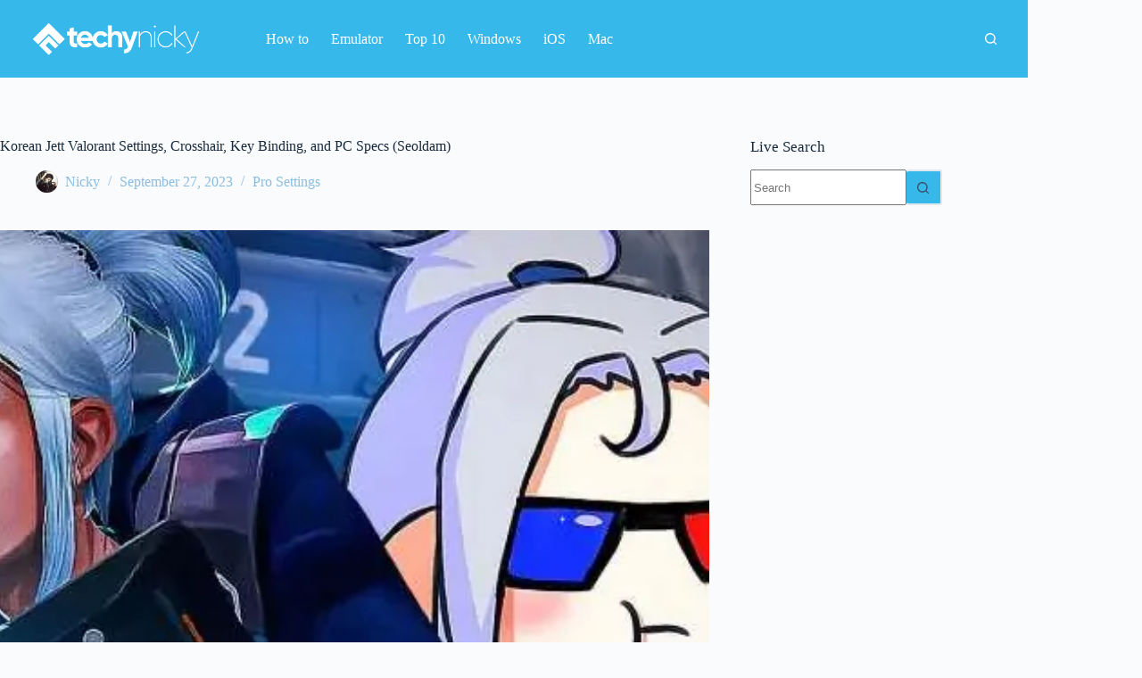

--- FILE ---
content_type: text/vtt; charset=utf-8
request_url: https://video-meta.open.video/caption/2NXsT5-y-p5i/e051ce67642967a2119f48d5fdc65b6a_en-US.vtt
body_size: 662
content:
WEBVTT

00:00.000 --> 00:03.000
These are the Medicube Zero Pore Pads 2.0

00:03.000 --> 00:08.000
These are dual textured facial toner pads
good for exfoliation and minimizing pores

00:12.000 --> 00:18.000
So it comes with a lid and mini plastic tongs. This is what
a bottle looks like. After I take off the lid, there's a seal

00:18.000 --> 00:23.000
I just peel that off. Here, I'm demonstrating what
the plastic lid looks like when you put it on top

00:23.000 --> 00:30.000
It helps keep the moisture and prevent the toner pads from drying out. And the mini
plastic tongs are to help grab the toner pad without having to use your fingers

00:31.000 --> 00:35.000
The toner pad has an embossed side with
little bumps and texture for exfoliating

00:35.000 --> 00:40.000
The back is silky and smooth. It feels
really nice and the pad is packed with toner

00:40.000 --> 00:45.000
It doesn't feel dry even after several minutes of using. That
means there's a lot of product to work with on just one pad

00:45.000 --> 00:48.000
After I apply it to my skin,
I pat it in to let it absorb


--- FILE ---
content_type: text/vtt; charset=utf-8
request_url: https://video-meta.open.video/caption/pu1MK_w6pvd5/726f61666b25d98487041083df85131b_en-US.vtt
body_size: 33472
content:
WEBVTT

00:00.000 --> 00:08.880
Hello everyone and welcome back to a
new episode of the World Watcher podcast

00:09.220 --> 00:15.260
Today, Sam and I are going to be talking about
the spectacular tiara as we saw during this week's

00:15.260 --> 00:19.020
state visit to the UK from the South
Korean President and First Lady

00:19.400 --> 00:25.000
That really brought us quite a lot of surprises.
I mean, yeah, that starts putting it lightly

00:25.000 --> 00:32.380
It was the sheer bonanza of tiara surprises.
and I think everyone's still reeling from it

00:33.620 --> 00:41.740
Yeah, definitely. It's been quite a interesting few
days where we, I think, had stopped expecting new stuff

00:42.280 --> 00:47.640
And then just when we got it, it
was quite a big surprise. Yeah, 100%

00:47.640 --> 00:55.040
So at the beginning of the state visit, we actually
got a bit of a sense that this is a bit more special

00:55.040 --> 00:59.680
than we were used to. And Queen
Camilla was wearing a massive

00:59.680 --> 01:05.180
sapphire brooch, which we call Queen Mary's
Russian Sapphire brooch, but there's a lot of

01:05.180 --> 01:09.020
kind of speculation that it's not
actually Russian. Oh, I don't know

01:09.140 --> 01:16.040
I think it is. Just because it's set, the way it's
set, it's the double, the double row of diamonds

01:16.920 --> 01:22.840
Yes. But our friend Beth, she has a different
theory that it was acquired by Queen Mary in

01:22.840 --> 01:34.660
34, but from British Baroness. so and there is a kind of significant
paper trail to back that up as well so we never really know

01:34.660 --> 01:39.500
which kind of maybe she might have a quarter from
the Russians herself so there may be a Russian

01:39.500 --> 01:45.620
too yeah and then the Princess of Wales was
also in Sapphars wearing Princess Diana's

01:45.620 --> 01:52.280
saffar earrings and I think this is one of
those jewels that she's been wearing quite a lot

01:52.280 --> 01:56.880
recently I think she wore them
last week as well and they're

01:56.880 --> 02:01.060
most kind of interesting part of this is that
Princess Diana only wore those in the evening

02:01.640 --> 02:06.500
but Kate has primarily worn these for daytime
events. So even though they're pretty substantial

02:07.180 --> 02:12.960
she's worn them for like quite casual things
like plane journeys and stuff. So it's an

02:12.960 --> 02:17.940
interesting way like she's adapting the jewels for
her own use rather than how they can use in the

02:17.940 --> 02:26.340
past. Yeah, I can't say I was a fan of this
particular look. As I said on my Instagram, one of my

02:26.340 --> 02:32.180
You can see on the next slide what
you're talking about. Kate wore this

02:32.740 --> 02:44.820
I actually like the idea of the cape, but the three layers made it seem
a lot more bulkier than it kind of what they were intending for, I feel

02:45.640 --> 02:49.600
Yeah. Maybe they thought it would be colder.
It's actually quite mild in London at the moment

02:51.360 --> 02:55.200
Oh, really? Because looking at the outfits,
I was like, it must have been freezing

02:55.440 --> 03:08.600
No, no, no, no. And then we all got that bit of a daring moment from Kate when people got a
glimpse of her legs while she was exiting the car and half the internet went into a meltdown

03:09.340 --> 03:13.400
Some for a good reason and some
for not so good. But it was

03:14.080 --> 03:22.920
And well, you know, what can we do. But I think with Queen Camilla
and the Prince of Wales, both of them were really an accorded effort

03:23.080 --> 03:28.300
And they were trying to replicate the colors of the Korean
flag through their jewel. and their clothes, which I finally

03:28.300 --> 03:33.520
one of those, like, very in-your-face
ways of diplomatic dressing. Yeah, yeah

03:33.940 --> 03:38.120
They do often, I mean, they do often do
that, don't they? So, wear the national color

03:40.180 --> 03:44.500
We've kind of gone away from, in the
past, Catherine used to wear, like

03:44.640 --> 03:50.600
whatever country they were visiting or visiting
them. They'd wear, like, a designer from that

03:50.600 --> 04:00.200
country, but now she's very much more focused on British fashion. and this
is the sort of nod we get now rather than highlighting those local designers

04:00.660 --> 04:08.860
Yeah, well, good. Yeah, but enough about the day's jewels. I
think in the next side, you can see what we've been waiting for

04:08.920 --> 04:17.839
which was that spectacular state banquet at Buckingham Palace that evening,
where we saw the king and queen with the president and first lady here

04:18.079 --> 04:24.360
And before we get to the jewels, the king
was the only royal who got a Korean order

04:24.480 --> 04:31.700
and on his coat you can see the three diamond stars
of the order of the back, the pistol and the garter

04:31.700 --> 04:41.740
with his Korean order and star on the other side. And the placement is actually
quite weird because he should have worn the breast star on his left side

04:41.740 --> 04:45.300
but instead he's wearing it on his
right, which is technically incorrect

04:46.480 --> 04:51.380
Okay. I didn't even know Korea
had orders. No, actually they do

04:51.380 --> 04:57.460
and in Sweden they gave their lower
order, which has a pink sash to the queen

04:57.660 --> 05:02.600
crown princess, and Prince Daniel. And if
the Brits had given the First Lady in order

05:02.700 --> 05:09.120
I feel that they would have won the lower orders as well, but
their order exchange is so kind of all over the place these days

05:09.120 --> 05:13.800
that the fact that the king got one
is quite a miracle in its own right

05:15.560 --> 05:22.000
Yeah, and then in the next side you can see what we've been waiting
for as that Queen Camilla wore the Burmese Ruby Tiar for the first time

05:22.480 --> 05:31.960
She did. She did. That was a very nice surprise. I was hoping to
see the rubies on Catherine, given the big red outfit during the day

05:32.040 --> 05:36.200
But now I shut my mouth. They were
busy. They were busy that night

05:37.340 --> 05:41.860
Yes, they were. And I actually
do. So I used to hate this tiara

05:42.060 --> 05:46.560
And I think anyone who read The Order of Splendor
has the same kind of prejudice against it

05:46.560 --> 05:50.920
but the past couple of years it had been
growing on me and to see it worn now

05:51.060 --> 05:57.760
I think I do really love the way Queen Camilla wears it more open
and you can see she's made some changes to the frame overall

05:57.760 --> 06:03.760
but it suits her face shape much better than ever
did the late Queen and her iconic hair stuff

06:04.420 --> 06:11.040
Yeah, that's what I was saying. Camilla does have
pretty good tiara here, you know, for being honest

06:12.280 --> 06:16.220
And I think so far there's never been
a tiara that she hasn't pulled off

06:16.220 --> 06:20.080
like it made and that's all due to her.
Yeah, and I think it's just the fact that

06:20.080 --> 06:24.280
she's opening the tiaras out more
whereas the queen might have had

06:24.280 --> 06:28.280
hers more enclosed. Again, like you said,
it might have been a hairstyle thing

06:28.400 --> 06:34.640
but it looks so much better opened out than
it does enclosed as it was on the late queen

06:36.260 --> 06:40.220
Definitely, no, and I'm excited in
the next rain, and I mean, the Twitter

06:40.220 --> 06:43.860
haters thought me for saying that, but
to see it on Queen Catherine one day

06:44.380 --> 06:50.300
because Camilla's hair is kind of
iconic in own right, but Catherine has

06:50.640 --> 06:56.820
she kind of, her hairstyle still varies by bit. So
we can may see it like with different hairstyles

06:56.820 --> 07:02.540
and see how it looks with hair up or hair down.
Yeah, and I kind of see it more and darker

07:02.720 --> 07:07.400
So that would be very interesting
to see later on. Because Camilla

07:07.660 --> 07:12.120
now that's open, how it look on Catherine,
because Camilla can wear large tiaras very well

07:12.120 --> 07:15.860
but Catherine has, even like
smaller tiaras look quite big on her

07:15.860 --> 07:37.983
so it'll be definitely like something to look forward to. Definitely. And then with that she wearing the crown ruby necklace also for the first time And that actually one of my favorite
pieces and it means that we not too far off from an appearance of the Oriental circle at Tierra I hope Oh yeah that would be nice Well we did think maybe that was a possibility

07:39.243 --> 07:46.343
They're not big with rubies, the British royals. So
it's nice to see that they're being rolled out again

07:47.283 --> 07:56.183
Yeah. I mean, the queen barely wore them. I think she wore it with
this necklace because the queen mother had it for 50 plus years. Yeah

07:56.183 --> 08:02.443
even though I've handed them over, but the
queen wore them a couple of times in her old age

08:02.843 --> 08:07.923
but not too frequently. And now that
Camilla has it, it does suit her very well

08:08.083 --> 08:13.163
And I kind of like it without the pendant a bit
more. It makes it seem more kind of accessible

08:13.363 --> 08:17.543
where the pendant kind of makes it look more
stish. Yeah, I see what you're doing with that

08:18.383 --> 08:25.223
Yeah, and then the earrings, these are Camilla's earrings
that she received from a Saudi prince in the mid-2000s

08:25.223 --> 08:30.663
and actually they have three kind of hanging
elements but she's removed one of them

08:30.663 --> 08:35.623
and they're shorter than the original
form but they also because the rubies are

08:35.623 --> 08:41.323
in the tiara the necklace and the earrings are all
different shades but they do somehow complement each other

08:41.323 --> 08:47.023
they do that's one of the wonderful thing about
rubies they do come in such a lovely range of

08:47.023 --> 08:54.123
hues as they call it yes
so I know I was very loved

08:54.123 --> 09:00.223
what did you kind of like best about this look and what do you
think she could have maybe changed um to be honest i think this is

09:00.223 --> 09:06.483
one of her most regal looks um i was never a fan
didn't even not like you said that tiara never even

09:06.483 --> 09:14.423
grew on me i just couldn't stand it but it just it
looks better on her just because it's fanned out

09:14.423 --> 09:20.863
in a kind of way that just it didn't didn't work
with the late queen um what i like is that we've

09:20.863 --> 09:32.143
actually got several uh generations of rubies here. So the necklace
is from Queen Victoria. The tiara is from Queen Elizabeth. And then

09:32.143 --> 09:39.143
the earrings are Queen Camilla. So that's quite
a nice touch. Bringing three of them together

09:40.063 --> 09:44.183
Yeah. Yeah. I think it's a wonderful look and,
you know, it goes very well with the dress

09:45.643 --> 09:50.603
Exactly. And the mixing and matching of
different styles and eras, it does seem to really

09:50.603 --> 09:58.043
complement each other very well. So no,
that was quite lovely And like you said

09:58.043 --> 10:03.083
Probably her most regal look to date I like this
much better than seeing her in the sapphires

10:03.083 --> 10:10.103
Yes, no more sapphires please Till next year
maybe Yes Let's get some emeralds next Yes

10:10.103 --> 10:14.343
And in the next slide we also got a very
rare surprise From the Princess of Wales

10:14.343 --> 10:18.843
Which is the iconic Strathmore rose
tiara That people have been dying to see

10:18.843 --> 10:51.423
For the past 90 years at this point Yeah. It's really lovely. It's, I think, in a sense, smaller than what I expected, even though I shouldn't be that surprised, but it is a bit smaller than, especially like the way it was worn, because I'm
the queen mother because she worked so low on her forehead. It made it seem like it would probably have a much wider frame that would fit around her head. But this, it's definitely suitable for an event like this, where it's a Republican

10:51.423 --> 10:55.443
state visit, it's not too grand
in the long term. And with

10:55.443 --> 10:59.543
Camilla wearing a big tiara, the other
ladies definitely wore smaller tiara. So it

10:59.543 --> 11:03.523
fit in with that theme.
Yes, it was, I mean, I was

11:03.523 --> 11:09.403
weirdly out that night so I wasn't checking
social media as much as I should have been

11:09.823 --> 11:13.643
But yeah, when I finally did sort of get
onto Twitter, it was an amazing surprise

11:13.643 --> 11:19.423
to see that the Strathmore A still
exists and B was being worn by Kate

11:19.423 --> 11:29.703
I think that's a fantastic tribute and some are saying
perhaps a subtle sign about you know Kate's positioning

11:29.703 --> 11:34.603
within the royal family is she going to take
after the Queen Mother more than perhaps

11:34.603 --> 11:41.523
the late Queen so you know the fact that she's
been given given sorry access to these very

11:41.523 --> 11:46.403
old jewels and very sentimental jewels because
King Charles was very close to his grandmother

11:46.403 --> 11:51.643
you know is it a sign of
things to come Yes, very much

11:51.843 --> 11:57.343
And the fact that she paired in this way
with the queen's earrings and this tiara

11:57.823 --> 12:02.603
it was a very almost understated look.
And it allowed Queen Camilla to shine

12:02.723 --> 12:08.443
You can really tell the ladies had put a lot of effort into
coordinating their looks to allow Camilla to take the star

12:08.603 --> 12:14.163
And even though they did debut kind of interesting
jewels, they were not really the star of the show

12:14.863 --> 12:20.663
No, the only thing I will say, and it's just a little
thing, her hair, but you know what I'm like with tiara hair

12:20.663 --> 12:30.003
I think the hair that she had for the, was
it the diplomatic reception where she wore

12:30.003 --> 12:34.443
the red gown with the lotus flower and it was
more of like a, yeah, do you know what I mean

12:34.443 --> 12:41.843
Like early like wedding looks. Yeah. That
sort of big hair down to your moment

12:42.043 --> 12:46.323
Yes, that's the only drawback that you're
going to get out of me for this one

12:46.523 --> 12:53.743
But yeah, next time. No, I like the
gown. I saw from someone who on TikTok

12:54.023 --> 13:01.123
who we are both definitely not friends with, but they
stated that this gown may have been made for the coronation

13:01.123 --> 13:07.303
because it has the same heraldic motifs, and they also
believe that there were two gowns for the coronation itself

13:08.303 --> 13:13.483
So the fact that there were so many
different kind of coronation gowns

13:14.083 --> 13:19.343
and we saw still be repeated hers, but
this is like, I am a bit kind of curious

13:19.343 --> 13:25.423
how many white gowns with kind of similar
silhouette tape sleeves do we need

13:26.423 --> 13:30.523
Yeah, I mean, I don't know, maybe
they buy in bulk for these things

13:30.903 --> 13:34.743
Like, you know, she's going to have
plenty of occasions to wear it

13:34.803 --> 13:38.663
She might as well start. Maybe they've got
the, you know, while you're at it, yeah

13:38.663 --> 13:43.163
because you need me five more of those. Yeah,
maybe, I mean, when she starts doing the state

13:43.263 --> 13:47.163
state openings of parliament, she'll have like
a dozen white dresses to rotate every year

13:47.623 --> 13:52.123
Yeah, but who knows? It knows,
but no, it was a nice look

13:52.243 --> 13:57.583
I liked it. Prince William looked
nice. Not much to say about the orders

13:57.883 --> 14:07.663
Everything kind of typical. No family order yet from King
Charles because they say it's under construction, basically

14:08.463 --> 14:12.003
It's not ready yet. There will
be one, but who knows what

14:12.003 --> 14:20.983
Yeah, which will be interesting because there's no way. he would
have, they're usually painted, and they're usually painted on ivory

14:21.183 --> 14:26.223
There is no way in this day and age, and
especially given William and Charles's ecological

14:27.183 --> 14:32.003
And Kate got hers made on glass, so
they wouldn't have done ivory anyway

14:32.283 --> 14:41.003
Exactly. So I'd love to know what is taking so long. Yeah. I mean,
they could reuse a couple of the old frames and that sort of thing

14:41.003 --> 14:45.763
And do something they're really concerned about being
economical and making diamond frames in this day and age

14:45.763 --> 14:52.783
but yeah I mean if if the rumors are
true not only are there vaults loads of

14:52.783 --> 15:08.427
tiaras under Buckingham Palace there also mountains of loose stones so oh yeah I would not doubt it yeah um that
sounds like a very kind of conspiracy theory What up Uncle thing to say but they did have a lot of calling in a while

15:09.107 --> 15:13.027
Yeah. So, well, let's move on to the
next tiara, which was Princess Anne

15:13.467 --> 15:19.127
who wore her diamond festoon tiara with
the festoon necklace and her bow brooch

15:19.567 --> 15:28.227
And this is actually something that I find really interesting, because I
recently covered Anne's, the 50th anniversary of Anne's first wedding last week

15:28.327 --> 15:32.747
and she got the tiara right before
the wedding she got that brooch for

15:32.747 --> 15:36.787
as a wedding gift from King Charles
and the necklace was an 18th birthday

15:36.787 --> 15:42.787
gift from the Queen's parents and again one of those
none of these jewels were kind of bought together

15:42.787 --> 15:48.047
but they do make such a nice pairing with each
other. They do, yeah, they make a very lovely perure

15:49.547 --> 15:54.247
And that gown that she's wearing she
debuted for her 70th birthday portraits

15:54.247 --> 15:58.307
and Anne looked lovely and I think
this is her first tiara event

15:58.307 --> 16:02.667
in like four years. But I was struck
by like how much older she looks

16:02.667 --> 16:07.507
and you can really tell that the past few
years have been quite stressful for her. Yeah

16:07.787 --> 16:14.307
I mean, yeah. She is like so busy and still
like one of the hardest working members

16:14.307 --> 16:20.787
of the Royal family, but time does take
it still. Yeah, but these two portraits

16:20.787 --> 16:24.287
people in Sierra are 50 years
apart and she still has the same

16:24.287 --> 16:29.527
iconic hair stuff. I like it.
No, You know what you get in

16:30.787 --> 16:36.247
Yes. No, she knows exactly like what she
is and she's not about to change that

16:36.467 --> 16:43.127
Exactly. I don't know. She was
the same age as me in that picture

16:43.487 --> 16:53.847
So the thing that I have the same hairstyle in 50 years. It's scary about.
Yeah, no, let's move on to the next slide where we saw the Duchess of Edinburgh

16:53.847 --> 16:59.467
who wore her awkward marine necklace
tiara with her. her coronation gown

17:00.087 --> 17:04.007
And I must say, compared to all the
other tiaras and jewels and stuff

17:04.367 --> 17:11.247
this was a bit overwhelming for me. Yeah, I don't, sorry,
I've just noticed that nice air cruise in the back

17:13.867 --> 17:19.547
Sorry, I got distracted there for a second.
Yeah. No, I've never been a fan of this one

17:19.907 --> 17:26.867
Never been a fan. I get it. I mean, I'm inspired other
awkward-marine flower tiara she wears at her wedding tiara

17:27.067 --> 17:32.707
but still. It's just not for me.
Never liked it. Never been a fan

17:32.827 --> 17:39.287
I mean, I understand it was kind of after Diana,
the thought of giving the daughter-in-laws

17:39.287 --> 17:44.187
anything historic was kind of like, oh, let's
see if they make it. Sophie's made it now

17:44.467 --> 17:49.247
Let's give a key to the vault.
I mean, Sarah got that tiara

17:49.367 --> 17:55.387
which is much better than this. Yeah.
So, I mean, she's worn a lot of, like

17:55.387 --> 18:07.707
power rulers and stuff from the Queen's collection over the years. And I kind of wonder if they might even inherited something
because, like, she had a lot of modern necklaces that Sophie and a group, but like, it would have been a good opportunity to wear them

18:08.287 --> 18:13.387
Yeah, but, you know, as we, as we say,
we've, we've got, had two surprises

18:13.607 --> 18:19.687
So maybe they're just gearing up for
Sophie's surprise. I know. Let's hope so

18:19.847 --> 18:26.767
Let's hope so. We don't see her at the diplomatic reception, which
would be such nice thing because we get some variety for that

18:26.767 --> 18:34.747
no it was a nice appearance overall
something someone else said on social media

18:34.747 --> 18:41.767
is that the outfits worn by Kate
Sophie and Anne were all white

18:41.767 --> 18:46.467
and they were wondering if maybe that's what
they were intending to wear for the coronation

18:46.467 --> 18:54.667
before the no tiara signal was put out there maybe
so like what this tier and this was kind of like

18:54.667 --> 19:07.827
the looks that they were planning on okay yeah oh maybe that would have been interesting because like
sophy and um kate had no necklace which would have been hidden by the robes of their orders anywhere

19:07.827 --> 19:15.887
at we on the day itself we got this would we have been less
disappointed and more disappointed i'm not too sure but

19:15.887 --> 19:24.167
interesting kind of theory to think about yeah and then we
can move on to the other tier surprise that we got that

19:24.167 --> 19:28.147
night, which was the Duchess of Gloucester
wearing Princess Alice's diamond band-dough

19:28.147 --> 19:34.387
tiara. Which I've, this how vast the Gloucester's
collection is, I've never even heard of this one

19:34.507 --> 19:39.587
What's this one? Oh, really? So, basically,
Princess Alice's father died like

19:39.587 --> 19:43.527
three weeks before her wedding.
Before that, I bought her this tiara

19:43.787 --> 19:49.767
Oh. The clips, so it's has different,
like, Art Deco Diamond clips

19:50.167 --> 19:56.767
and the Duchess actually wears them quite often
as brooches. and the three main central elements

19:56.767 --> 20:00.307
and she even wear them with diamonds
and I believe Emeralds is this one

20:00.307 --> 20:06.547
there's one other option as well so it's pretty versatile
piece and if they kind of have a much smaller collection

20:06.547 --> 20:11.267
she would have made a lot more use of it
but we haven't seen this since 1974 wow

20:11.267 --> 20:18.307
so that's like estimate to the size of the Gloucels
it's like yeah well I think after the main branch

20:18.307 --> 20:23.147
they're the ones with the good stuff
still oh very much yeah and then this

20:23.147 --> 20:28.987
emerald necklace and the brooch and it's like
the whole collection of jewels is like very

20:28.987 --> 20:33.147
impressive and it's like one of their like
sixth or seven like in ranks of Sydney

20:33.147 --> 20:38.947
already like the jewels that they could wear so quite impressive
God could you imagine what we would have had if the others

20:38.947 --> 20:46.267
hadn't sold everything it would have
been such a pleasure to see that

20:47.407 --> 21:13.707
All those jewels of Princess Marina still hurts I mean, and one of the things I actually found very interesting kind of connection with the Strathmore is that we saw
the debut of kind of three wedding gifts at this banquet where Camilla was wearing the Burmese Ruby, which was made from Ruby's given as a wedding gift to the late queen

21:14.507 --> 21:19.687
And Kate was wearing the Strathmore Rose was a wedding gift to
the queen mother. And then this was wedding gift to Princess Alice

21:19.987 --> 21:28.007
And then Princess Anne had her wedding gift on. Okay. get it. And who
knows, maybe Sophie's tiara was actually winning the gift at some point

21:28.347 --> 21:35.167
Yeah. So it's like very like, there was
definitely some sort of underlying theme

21:35.627 --> 21:41.067
And the ladies wearing smaller, lesser
tiaras for this event does reflect that

21:41.067 --> 21:44.587
Because in the past, we've seen them kind
of where they're, if it's state banquet

21:44.727 --> 21:52.627
they're wearing their largest jewels anyway or their only jewels. But
now there's a bit more kind of variety coming into it, which is quite an

21:52.687 --> 21:57.667
change to see. Yeah. Well, we're all
for it. And something for us to discuss

21:57.987 --> 22:06.227
Exactly. Keeps us employed. Definitely. So here you
can see Princess Alice wearing the TRI in the 50s

22:06.227 --> 22:15.727
and you can see the Duchess wearing it at that aforementioned banquet in 1974. I've
been waiting to do an article on this for Princess Alice's 20th anniversary of

22:15.727 --> 22:20.707
her death next year. So to read the full kind of
article on that, you'll have to wait for that

22:20.707 --> 22:26.787
But it is quite as interesting.
piece. And really one of the most

22:26.787 --> 22:40.231
versatile jewels out there. Yeah well I mean the gross collection as well as being we see it a bit
beautiful is unbelievably versatile Definitely And if you move on to the next slide you see what the Duchess

22:40.231 --> 22:45.830
wore the following evening at the Guildhall banquet
posted by the Lord Mayor of London, which is

22:45.830 --> 22:51.991
the Gloucester honeysuckle tiara, with a bunch
of massive topaz and diamond jewels, which

22:51.991 --> 22:59.671
are they inherited from Queen Mary? Yeah. And as I
just said, very versatile. That topaz, pink topaz

22:59.991 --> 23:04.930
the tiara could be swapped out
for a big emerald. Am I right

23:05.351 --> 23:09.471
Yeah, big emerald and the original setting
is just a honeysuckle. Yeah, as well

23:09.471 --> 23:17.731
So it's got three settings. And I mean, Queen Mary wore that
Russian sapphire brooch that Camilla wore in the center here as well

23:17.930 --> 23:22.531
Oh, four settings. Okay. And the Cullen
and five brooch, so five settings

23:22.891 --> 23:29.971
Okay. So the fact that Queen Mary had like
a good like 20 plus tiaras, but still four

23:29.971 --> 23:33.471
felt the need for them to be so
versatile is very interesting. Yeah

23:34.070 --> 23:38.151
But then when you have to wear
a tiara every night. That was it

23:38.351 --> 23:43.930
Yeah. That was, yeah. You needed some variety.
Exactly. But no, it's a beautiful suite of jewels

23:44.131 --> 23:51.271
I mean, if you can see on the right hand side, if you're watching the
video, you can definitely see what happens when diamonds catch the light

23:51.271 --> 23:58.810
It's so beautiful and sparkly. Yeah. And you can
see the pendant that's attached from the necklace

23:59.011 --> 24:05.111
the beautiful. pear-shaped topaz. That's actually
previously just been worn as a pendant from pearl necklace

24:05.210 --> 24:14.391
This is the first time the Duchess is a package to this necklace. And it's nice
that even like after all these years, she's still bringing some versatility into

24:14.391 --> 24:21.091
herm collection. And those bracelets that she
has, and she has this one huge topis is a bangle

24:21.591 --> 24:29.971
And there's like a set of four diamond braces on the other arm. And
that was a sutoir given to Princess Alice by the city of London in 19

24:29.971 --> 24:34.391
And the banquet They're attending the
Guildhall is hosted by the city of London

24:35.111 --> 24:41.271
It is indeed. Her is a touch there and this
is actually, it can be worn as a long chain

24:41.271 --> 24:46.131
and also as a smaller necklace and it was
worn earlier this year by her daughter

24:46.131 --> 24:50.751
at the coronation. That was one
of the few necklaces we got there

24:51.551 --> 24:56.851
Yeah, yeah, no, they do have a very impressive
collection and the fact they've managed

24:56.851 --> 25:03.991
to hold on to it. I think they need to give classes. Yes, and
let's hope they continue to hold on for a couple generations more

25:04.070 --> 25:12.991
Yes, or maybe I'll get my wish and we'll get a dual foundation set up. Yes, or
maybe Sam could become the next Dutch of Blaster and give us a chance to win

25:13.811 --> 25:18.791
Doesn't have any sons to, wait, hold on.
We'll talk about this off my, my deviant plans

25:22.271 --> 25:29.351
Let's do that. Okay, moving on, we'll see, we saw quite
a lot of noble tiaras at the state banquet as well

25:29.991 --> 25:36.450
On the right hand side, you can see Catherine Lady
Brooke, who's the daughter of Lady Susan Hussey

25:36.950 --> 25:40.811
She was wearing the Waldegrave tiara,
which comes from Lady Susan's family

25:41.670 --> 25:47.631
Lady Brooke is one of the Queen's companions,
and so she attended the banquet in that capacity

25:48.271 --> 25:53.811
Also, there was Lady Sarah Keswick, who we discussed in
our previous episode about the State of Green Parliament

25:54.311 --> 25:58.170
and you can just see her wearing
the fringe tiara that she wore there

25:58.170 --> 26:04.070
beside her is this lady in an island in Brad
and Tiar. She was also in the state opening

26:04.070 --> 26:10.570
of women. I believe she may be Y Countess
Hook Hood, who is a cousin of Hugh Grant

26:11.291 --> 26:16.291
Okay. I have a picture from the 90s to
confirm. I'll share that with you later

26:16.851 --> 26:22.670
Maybe you can reach some conclusion. No.
But she's one of those like big mistresses

26:22.771 --> 26:28.151
There's a pretty nice tiara on, but
nobody knows who she has. And then

26:28.151 --> 26:32.591
And so these were the ones that we could identify.
These two ladies also had pretty impressive taras on

26:32.651 --> 26:38.031
but we have no clue who the hell they are. Well, I can
barely see the one on the right, so that doesn't help

26:38.950 --> 26:45.190
That does not help. But no, quite impressive.
And there were a bunch of kind of nobles there

26:45.391 --> 26:51.751
so probably one of those. Yeah. And
the fact that lady has the queen

26:52.011 --> 26:56.811
not the queens, but the Royal Victorian
Order, and a bunch of medals means

26:56.811 --> 27:02.570
the leading on the right, means that she is definitely
courtier. Maybe Princess Anne's lady in waiting

27:02.911 --> 27:08.051
Maybe. Or someone like, maybe the
Duchess of Gloucester's lady in waiting

27:08.051 --> 27:13.051
because she has one too. So
definitely it could be one of those

27:13.291 --> 27:17.271
And the Tiaro looks pretty impressive despite
the book. She was right behind the prime minister

27:17.271 --> 27:21.570
and there's like a billion photos of
him, but none of her. Oh, how annoying

27:22.190 --> 27:27.551
Well, if anyone's got one, do send it through.
Yes, please. And then I think we would

27:27.551 --> 27:33.690
reached the final slide over here. What did
you think about this banquet, Kate and Sam

27:33.690 --> 27:39.231
And how do you think that this kind of sets
a tone for the future of King Charles reign

27:39.531 --> 27:43.251
Well, I am, like I say, I got in
after having a very eventful evening

27:43.791 --> 27:55.311
And I was just blown away by
the variety. The variety of it

27:55.710 --> 28:00.830
The fact that, you know, this thick. I mean, the Strathmore,
of all things, was I think the one that blew everyone away

28:00.911 --> 28:06.371
We haven't seen it in 90 years. The Queen
Mother wore it once for some wedding photos

28:07.411 --> 28:18.210
The fact that it still exists. I mean, it was photographed in the early 2000s, but, you know, a
lot of people were speculating that it was too fragile, swear, which I don't see how, but, hey-ho

28:19.811 --> 28:27.111
So, yeah, I mean, I think it's a lovely sign of things to come
that King Charles is not afraid to root around in the vault

28:27.111 --> 28:33.271
and maybe some of our tiara wishes
might come true. Yes, please

28:33.391 --> 28:38.471
And one of the things I want to add before
we finish is that the Strathmore Rose can

28:38.471 --> 28:42.511
originally be worn with five
sapphires in the middle of the flowers

28:43.131 --> 28:46.991
And that would be quite a lovely kind
of way to make it more versatile

28:47.291 --> 28:56.210
If Kate, this is going to be like the one of those new tiaras that Kate's going to keep on
wearing for years on end is to get like, she has a bunch of nice sapphire jewelry already

28:56.210 --> 29:00.391
and just if that was paired with us it
would create like a different kind of

29:00.391 --> 29:04.371
set of stuff that she could wear
she could pair them with Diana's

29:04.371 --> 29:09.751
satire's interesting interesting or even the Queen
Mother's Sapphire for Inverance that she's worn

29:09.751 --> 29:15.591
a bunch of times this year so there's
a bunch of kind of versatility

29:15.591 --> 29:20.011
and the fact that they are playing around
with jewels does make me a lot more hopeful

29:20.011 --> 29:23.911
for what we'll see from now on
yes same here fingers crossed

29:23.911 --> 29:29.371
when's the next big one diplomatic
Yes, and hopefully the next two weeks

29:30.531 --> 29:36.391
We have a lot of TARs look forward to everyone. There's
the Nobel Prizes, there's a diplomatic reception

29:36.791 --> 29:40.851
There's the Korean President and First Lady
are going to the Netherlands next month

29:41.771 --> 29:50.930
And I will not disappoint. Fantastic. Good to hear.
No, it should be quite a lovely kind of state visit

29:51.170 --> 29:55.411
The Brits have rolled out the red carpet for the
Koreans. It'll be fun to see what the Dutch do

29:55.710 --> 30:01.371
Yeah, definitely. So wonderful to
talk to you today, Sam. You too

30:01.371 --> 30:05.751
You too. Pass Tiara's next time, hopefully. Yeah. Bye


--- FILE ---
content_type: text/vtt; charset=utf-8
request_url: https://video-meta.open.video/caption/DQlupivW_m7i/cd95166ea88d7fb86be3f36915280e8f_en-US.vtt
body_size: 16850
content:
WEBVTT

00:00.000 --> 00:00.500
Yeah

00:15.560 --> 00:23.320
What's up and welcome to another episode of Chopstick Travel
My name is Luke Martin and today is our last day here in Seoul

00:23.320 --> 00:29.700
The city is incredible and packed with so much good food If you didn't
check out yesterday's episode hit the link down in the description box

00:29.700 --> 00:34.560
We explored one of the lesser-known fish markets
here in Seoul called the Mapo fish market

00:34.560 --> 00:42.980
All right guys our crab has arrived our Korean snow crab It is it looks even
bigger when it's on this plate like this. Just check that out. That's stringy

00:43.880 --> 00:54.440
delicious white crab meat Oh, man As per tradition, we are here
the Gwangjang market for breakfast today every time I come to Seoul

00:54.440 --> 00:59.680
I always make sure to make it a point to stop
here and have some delicious Korean street food

00:59.680 --> 01:04.680
So we're gonna show you around the Gwangjang market, but
we have a full day here in Seoul to do lots of eating

01:04.680 --> 01:08.560
So make sure you stay tuned. It's gonna be a good
day. So let's go check out the Gwangjang market

01:24.440 --> 01:30.720
So the Guangdong market is this absolute massive building
that is filled with all sorts of different goods

01:30.720 --> 01:36.700
There is sort of like a textiles area. There's all
kinds of pickles and fresh fruit and veg, fresh seafood

01:36.700 --> 01:42.880
But also there is lots of ready-to-eat street foods We always come
here every time we come to Seoul because the food is really good

01:42.880 --> 01:47.720
Even though the market is quite touristy We showed
you the Mangwon market a couple episodes ago

01:47.720 --> 01:54.880
Which is a nice alternative if you want something a little bit more local But
definitely still check out the Gwangjang market because there is a lot of good food

01:54.880 --> 02:33.560
So we're gonna find a stall sit down and start eating A lot of the stalls
here at the Kongjong Market are serving pretty much the same variety of

02:33.560 --> 02:37.180
the typical Korean street food so you can
pick pretty much any one and sit down and we

02:37.180 --> 02:41.320
just ordered up three of the classic dishes,
some of our favorites so let me introduce them

02:41.320 --> 02:48.400
The first off is the chap che, which is the Korean
potato starch glass noodles, the cellophane

02:48.400 --> 02:53.840
noodles with a little bit of sesame oil
drizzled on top, some greens and some carrots

02:53.840 --> 02:57.340
And then next up we've got the mandu
which are Korean style dumplings

02:57.340 --> 03:03.520
This one's just pork with chives and then this one is
kimchi and then served with a little bit of a sauce there

03:03.520 --> 03:08.840
And then the tokbuki which is the spicy,
super spicy looking Korean rice cake

03:08.840 --> 03:12.440
Let me actually just grab one of these right
now. These look too good. I want to try this out

03:12.440 --> 03:24.420
Let's try that. Mmm. Mmm, it's so chewy. Those are actually
quite spicy and they have a little bit of a sweetness to them

03:24.420 --> 03:29.700
But really it's all about the texture. They're
like a really really chewy thick noodle

03:29.700 --> 03:38.660
So let's try out these mandu next. I'm gonna go in for one of the kimchi kind Those
are my favorite and I love how they're kind of wrapped up like a little ring almost

03:38.660 --> 03:42.920
Dip it in this soy sauce and grab some
of those green onions. Let's try that

03:48.400 --> 03:53.440
The wrapper is so thin. The kimchi has still
got a little bit of a crisp bite to it in there

03:53.440 --> 03:59.200
A little bit of a sourness too from that fermented
kimchi. It's also kind of got like a cheesiness to it

03:59.200 --> 04:04.780
Mixed with that kimchi and that wrapper and then
that soy, the saltiness from that soy sauce

04:04.780 --> 04:11.120
That is like seriously a really delicious little bite. One of my
favorite things of the whole Gwangjang market. The kimchi mandu

04:11.120 --> 04:24.193
Let's try these japchae. Next grab some
of these Let try that out Oh sesame oil

04:24.193 --> 04:30.193
Really strong sesame oil flavor. They're super
slippery and they're really soft noodles too

04:30.193 --> 04:37.193
And then a little bit of a crunch from the carrot in there. These are three of
my favorite, all-time favorite Korean street foods here at the Gwangjang Market

04:37.193 --> 04:42.193
So the vendor actually gave us a little
bit of Odang fish broth, fish cake broth

04:42.193 --> 04:50.113
So what you can do is take a little bit of jacché noodles and dip
it right in there to the broth to add a little bit of extra flavor

04:53.713 --> 05:00.813
Probably my favorite thing about the Guangdong market is sitting
Barside and being able to watch the vendors prepare the dishes for you

05:00.813 --> 05:05.853
We ordered up like I said three of the most popular
another really popular one is the maya kimbap

05:05.853 --> 05:10.233
We tried that at the mongwon market. So we wanted to
have something different today at the Guangdong market

05:10.233 --> 05:15.913
They also serve sundae, which is Korean blood sausage.
All kinds of different noodles. You can get bibimbap here

05:15.913 --> 05:23.373
You can get seafood. You can get some intestines. All kinds of different
things. Anything you could ever imagine Korean street food wise

05:23.373 --> 05:28.713
it is here at the Gwangjang market. We're finished off with
our meal. Gonna take a little bit of a walk through the market

05:28.713 --> 05:32.453
Just check out the rest of the sites. And that'll
be it for the Gwangjang market this morning

05:40.233 --> 05:55.913
So we were on our way out of the Gongjang market,
we spotted a stall that was pretty popular

05:55.913 --> 06:04.953
serving some sort of a dessert that we have never tried before. So we have
it here, it is a Atsuki red bean rice porridge, so you can see that red bean

06:04.953 --> 06:09.853
broth, really really thick, and then you can
see all that rice in there too, and then there's

06:09.853 --> 06:14.513
some little chewy balls in there. I'm not
exactly sure what they made it of, maybe tapioca

06:14.513 --> 06:18.733
I'm not exactly sure. Let me know if you know down
in the comment box. So let me get some of this

06:18.733 --> 06:22.433
I'm just gonna try the broth and the
rice by itself and it's steaming hot

06:29.793 --> 06:36.533
Well, it's not nearly as sweet as I thought it was going
to be. It's actually a lot more savory than I imagined

06:36.533 --> 06:40.753
I think I'm supposed to put sugar
in it. You can do them. Inside here

06:40.753 --> 06:45.513
Yeah, okay. I'm just seeing now
there is some sugar on the table

06:45.513 --> 06:50.433
So I'm imagining I gotta put this in. I'm
gonna grab quite a decent amount of sugar here

06:50.433 --> 06:58.073
Put that in and mix that up a little bit. And I
think that is what makes it into more of a dessert

06:58.073 --> 07:01.633
You can adjust the sweetness to your
preference. So let me try that now

07:01.633 --> 07:12.593
I'm gonna grab one of those chewy balls too. Mm. Mm. Oh
wow, that bulge is completely disintegrated in my mouth

07:12.593 --> 07:17.433
It definitely tastes a little bit better
with the sweetness. It's not so bland

07:17.433 --> 07:22.593
Definitely add a little bit of sugar. But this is an
interesting and super comforting, warming dessert

07:22.593 --> 07:26.193
Finished off the Guangzhong Market.
This place has a spot in my heart

07:26.193 --> 07:29.753
I really love it. It is such an
amazing place to come to in Seoul

07:29.753 --> 07:34.233
if you want to taste some real authentic food.
And it's really easy for tourists and foreigners

07:34.233 --> 07:42.193
The signage is mostly in English and prices are a little bit more
expensive but the food is legit and it's really easy just to

07:42.193 --> 07:48.353
pick a stall sit down all the ajumma the aunties
are really really friendly so make sure you check

07:48.353 --> 08:05.073
it out if you're ever in korea right now we are
going to head to a hanok village so let's go

08:07.233 --> 08:20.153
So the famous Hanok village here in Seoul
is called the Bukcheon Hanok village

08:20.153 --> 08:23.833
This is not that one. We've been there before.
This one is called the Ikcheon Hanok village

08:24.253 --> 08:28.413
And a Hanok is a traditional Korean
style home or structure, I guess

08:28.973 --> 08:33.213
This area is really cool. It's kind
of got these really narrow alleyways

08:33.433 --> 08:46.087
Pretty busy Lots of cool little cafes all the old buildings of course I love the roofs and also the doors It
a cool atmosphere and a nice place to walk around I really surprised at how busy and popular this place is

08:46.147 --> 08:49.886
It seems like a lot more tourists
knew about it before I did

08:49.886 --> 08:54.847
because I pictured it as a much less
busy version of the Bukchun village

08:54.847 --> 09:01.366
but I think it's just as busy but it is still really beautiful.
I think we're going to pop into a cafe here, get a coffee

09:04.207 --> 09:09.186
So we popped into this cafe, it's completely packed
with people. It's actually quite loud in here

09:09.186 --> 09:16.266
But the setting is really cool. It's in this sort of hanok building
and there's even like a little garden right directly inside

09:16.347 --> 09:23.426
So I've got myself a latte here and then also
this chocolate scone. It looks really sweet

09:23.426 --> 09:28.366
So let me break this open. Oh, it's actually quite
hard. I'm gonna kind of cut it in half here. Oh

09:29.366 --> 09:41.566
Yeah, and I'll pick this up try that Mmm. That's super
buttery and not actually as sweet as I had imagined

09:41.566 --> 09:54.147
It's pretty good. Chame de la latte. Oh yeah, that's good. So that was a
pretty good cafe, a little bit expensive and not necessarily a good place

09:54.147 --> 09:57.647
to get work done if that's what you're
looking for because it is super loud in there

09:57.647 --> 10:03.126
They're kind of playing techno music. Now we're
going to head to get some cold noodles, right

10:03.126 --> 10:16.626
Let's go. Yeah. So unfortunately this is the restaurant we
wanted to eat some North Korean style naangmyung or cold noodles

10:16.626 --> 10:23.126
but it is under construction for this week. And that's really
disappointing because this restaurant is really famous

10:23.126 --> 10:27.626
We were pretty excited to try it out. So we're gonna
have to look for something else to have for dinner today

10:27.626 --> 10:31.626
So we've decided that the best thing to do,
considering this is our last day here in Seoul

10:31.626 --> 10:36.506
is to have probably the most famous
Korean dish of all, Korean barbecue

10:36.506 --> 10:40.847
So we're going to jump on the metro
and head to the barbecue spot. Perfect

10:59.266 --> 11:03.606
We are at the Korean BBQ restaurant It
is super rowdy in here, really loud

11:03.606 --> 11:07.407
And there is tons of different
Korean BBQ restaurants here in Seoul

11:07.407 --> 11:12.967
I don't know how many tens of thousands I'd
imagine, but this one in particular is my favorite

11:12.967 --> 11:16.587
This place is packed with locals
pretty much every day of the week

11:16.587 --> 11:26.347
And Korean barbecue comes in all kinds of different unique styles. A lot
of them even have like egg around the outside or cooking over charcoal

11:26.347 --> 11:36.106
But this one is pretty simple. So you can see right here we've got these
nice pieces of samgapsel, which is the Korean pork belly right on the grill

11:36.686 --> 11:43.347
with all that oil and then the kimchi on the grill
and that is what really makes this one so unique to me

11:43.347 --> 11:47.766
You grill that kimchi right on there
and also you can kind of tell that the

11:48.506 --> 11:54.746
Grill is slanted so all of that pork juice
kind of drips down and soaks into that kimchi

11:54.746 --> 12:01.587
And it just makes it so good So we have an array of all
kinds of other dishes of course soup. We've got a jjigae here

12:01.587 --> 12:05.306
Which is just Korean stew. We've
got our lettuce leaves over here

12:05.306 --> 12:11.907
Which we'll use to wrap and then all kinds of different
condiments to make a nice little pouch of delicious flavor

12:11.907 --> 12:17.806
And we've got also our aprons on, you know,
just to avoid the juices from the pork

12:17.806 --> 13:19.900
Check this out. It looks
really good I'm so hungry

13:19.900 --> 13:27.900
I'm so hungry. I'm so hungry.
I'm so hungry. I'm so hungry

13:27.900 --> 13:32.900
No Korean barbecue is complete without soju.
This is like the national drink of Korea

13:32.900 --> 13:36.900
We've got the Greek food flavor.
It goes down a little bit smoother

13:36.900 --> 13:40.900
So the worker just came over and as
you can see, he cut up all of our pork

13:40.900 --> 13:45.900
This is some really good-looking quality
pork. There's not too much fat on it

13:45.900 --> 13:49.900
He's chopped it into nice bite-sized
pieces. Our kimchi is just bubbling away

13:49.900 --> 13:54.400
and I'm gonna make a little wrap for myself.
So let me grab a piece of lettuce here

13:54.400 --> 14:00.400
and a piece of pork. Grab one of
these guys, put it in my lettuce

14:00.400 --> 14:05.400
and then I definitely gotta get some of this
kimchi too. Oh man, my mouth is watering

14:05.400 --> 14:10.400
Get a piece of kimchi, check that out,
that looks beautiful. One more piece

14:10.400 --> 14:16.400
And then a little bit of this gochujang
sauce down here. Grab some of that

14:17.700 --> 14:22.280
All right, put that on top
you can just wrap this up

14:23.100 --> 14:39.440
And that is the perfect little one biter. Let's try that That is I don't even
know how to describe how much I'm just in the love with eating food in that way

14:39.440 --> 14:47.280
You just assemble the perfect bite, sour kimchi,
that kind of fatty, delicious, smoky pork

14:47.280 --> 14:54.200
A little bit of sweetness and a little bit of spiciness from that
gochujang And then you wash everything down with a little bit of soju

14:54.200 --> 15:06.980
Oh man, this is a feast So there's not just one way
to do this, you can do it in many different ways

15:06.980 --> 15:12.860
however way you want. So the way I like to
do it is to grab a piece of meat, dip it in

15:12.860 --> 15:18.460
a little bit of that salt that's provided,
place it on my wrap. Then you can add a little

15:18.460 --> 15:22.760
bit of the banchan that's on your table. So
I have the bean sprouts and a little bit of

15:22.760 --> 15:31.300
onion. Add that. And then you can add a piece
of garlic as well for some extra flavor. That's

15:31.300 --> 15:38.120
gonna taste awesome. So we'll wrap this up
and you always have to eat it as one bite

15:38.120 --> 15:42.900
There are three main reasons why I think
this place is so much better than the

15:42.900 --> 15:46.900
other Korean BBQs available in Seoul.
One is their kimchi is really good. It's

15:46.900 --> 15:55.120
right on the grill here. It's nice and sour just the way that I like it and
nice and crisp. Two is that this pork, the pork belly, it doesn't have a lot of

15:55.120 --> 15:58.780
fat on it. It's really actually quite
lean and meaty and it's really oily

15:58.780 --> 16:04.780
delicious and then number three is that all of
that fat from that pork belly kind of drips down

16:04.780 --> 16:10.220
catches in that kimchi just check this out right
here you can see underneath there's a little drip

16:10.220 --> 16:16.140
tray but then on top some of that oil has been
caught right in the kimchi so if you want you can

16:16.140 --> 16:21.260
even just eat a piece of kimchi by itself there's
just so many ways to eat korean barbecue it is so

16:21.260 --> 16:28.620
good okay guys finish off with our korean
barbecue and that's it for today's episode that

16:28.620 --> 16:34.840
That is honestly probably my favorite restaurant in all
of Seoul. We ate here three times on our trip to Seoul

16:34.840 --> 16:40.560
It is just too good. So we left all the information for
the places we visited today down in the description box

16:40.560 --> 16:45.260
so you can find them on your own. This
restaurant has two different kind of portions

16:45.260 --> 16:50.780
So you can line up at the one that we will link
down below, but they might take you around

16:50.780 --> 16:55.800
to the back part where we were sitting. So don't be concerned
if it doesn't look like the restaurant we were sitting at

16:55.800 --> 16:59.780
And that's gonna be it for our
Seoul series. Expect some episodes

16:59.780 --> 17:03.380
I think we've got some special episodes coming
up soon. So make sure if you haven't already

17:03.380 --> 17:08.340
to hit the subscribe button and the bell icon
so that you're notified when we post the video

17:08.340 --> 17:12.060
And let us know down in the comment box what
you thought was the most delicious food

17:12.060 --> 17:15.680
that we tried in today's episode.
We'll see you again very soon

17:15.680 --> 17:16.520
Bye guys


--- FILE ---
content_type: text/vtt; charset=utf-8
request_url: https://video-meta.open.video/caption/aLxmVsrkwT8B/f8ba9d6edcb105210616a7931e446d67_en-US.vtt
body_size: 12513
content:
WEBVTT

00:00.640 --> 00:05.360
From Bong Joon-ho's indelible creature feature
The Host to the found-footage masterpiece

00:05.360 --> 00:11.120
Gonjom, Haunted Asylum, here are some
quality Korean horror movies you need to see

00:11.120 --> 00:16.239
Zombies had their heyday in the 2000s and
early 2010s, but eventually oversaturated

00:16.239 --> 00:20.080
the world of horror to the point where
they became more laughable than scary

00:20.080 --> 00:33.880
"'Oh my god. She's so drunk." Nonetheless, we here
at Slash Film believe the 2016 film Train to Busan

00:33.880 --> 00:37.680
gave zombies the kick they needed
and made the monsters scary again

00:38.080 --> 00:44.280
The movie follows a workaholic father who, despite his best
efforts, has a strained relationship with his young daughter

00:44.560 --> 00:52.480
In an attempt to fix things, he takes her on a trip to Busan. But this
standard ride quickly turns deadly as an infected person stumbles on board

00:52.480 --> 00:57.720
and begins spreading the zombie virus throughout
the train. Passengers are turned at an alarming rate

00:58.080 --> 01:03.380
and survivors desperately try to block off cars to
protect themselves. But with such limited space

01:03.720 --> 01:10.560
survival becomes increasingly more difficult as they approach Busan.
The claustrophobia of the train cars make Train to Busan unique

01:10.780 --> 01:17.900
These characters aren't wandering a sprawling city ravaged by
the undead. Instead, Train to Busan is a much more focused film

01:17.900 --> 01:21.680
that takes the terror of a pandemic
and focuses it in one place

01:22.480 --> 01:28.320
The Wailing is Korea's take on religious horror films focused
on Christianity and the battle between God and the devil

01:32.280 --> 01:38.420
By contrast, the 2016 film is a religious epic
about Korean mysticism and ritualistic practices

01:38.420 --> 01:44.320
that include an elaborate yet futile exorcism.
In a small rural town, a strange disease is

01:44.320 --> 01:49.140
infecting residents, making them go mad and
commit violent crimes. The string of murders

01:49.140 --> 01:52.900
are linked to the arrival of a Japanese
man who lives on the outskirts of town

01:52.900 --> 01:59.720
As the body count rises and his daughter becomes infected, a
police officer begins digging into the truth behind the disease

02:00.180 --> 02:04.740
He's desperate for a solution, and his family
eventually turns to a shaman for answers

02:05.000 --> 02:08.660
But this situation is much more
complicated than an exorcism can deal with

02:09.120 --> 02:12.840
The Wailing is a story full of
ghosts, zombies, and demons that

02:13.200 --> 02:21.060
despite a 156-minute runtime, never gets boring. It's not only
about religious fear, but also about the fear of the outsider

02:21.060 --> 02:26.980
Korea was once under Japan's colonial power and experienced
a series of atrocities at the hands of the Japanese

02:27.500 --> 02:41.961
This plus actions taken by Japan during World War II bred animosity between the two countries This deep rift is reflected in The Wailing
through the Japanese man character as his invasion of a small Korean village comes with the historical weight of decades of anger

02:43.021 --> 02:47.601
Bong Joon-ho's environmental creature
feature, The Host, does what Bong does best

02:47.981 --> 02:51.721
fused great horror with an emotional
core and a larger social message

02:51.721 --> 02:56.301
An American scientist orders the dumping of
formaldehyde into the Han River in Korea

02:56.721 --> 03:12.321
damaging the local ecosystem and mutating the wildlife. One day, a mutant
amphibious creature emerges from the river and wreaks havoc on the riverfront

03:12.321 --> 03:17.881
The heart of the story centers on a local merchant and
lowlife, who runs a snack stand with his daughter and father

03:18.541 --> 03:22.341
They're separated during the chaos, and his
daughter becomes trapped in the sewers with

03:22.341 --> 03:29.401
the monster. Subsequently, the family bands together, despite
their dysfunctional dynamic, to save her from a terrible fate

03:29.601 --> 03:36.641
Bong based the host on an actual chemical spill from 2000 when the
U.S. military disposed of formaldehyde by dumping it in the river

03:37.021 --> 03:42.061
If I pour them in the drain,
they'll run into the Han River

03:42.701 --> 03:48.981
That's right. Let's just dump them in the Han River. This
event not only damaged the Han River and its wildlife

03:48.981 --> 03:58.321
but also encouraged anti-American sentiment in the country. Gonjum Haunted
Asylum is easily one of the best and scariest found footage films to be released

03:58.321 --> 04:03.381
in the last 10 years. It follows the creators of
a paranormal YouTube channel, who have announced

04:03.381 --> 04:08.661
that they and a group of six random people are
venturing into the abandoned Gonjum Asylum to try

04:08.661 --> 04:12.861
and capture a ghost on camera. They want to
reach 1 million viewers on their livestream

04:13.301 --> 04:18.341
and they'll do just about anything to get it.
What makes Gonjum so effective is how it subverts

04:18.341 --> 04:24.261
the audience's expectations. Yes, as a found
footage movie, it's mostly shot from a first-person

04:24.261 --> 04:29.881
point of view, but the camera is not in the
hands of only one person. Instead, by giving each

04:29.881 --> 04:35.141
character a camera, the film is able to focus
on creating more horrific set pieces and adding

04:35.141 --> 04:40.701
narrative depth. Gonjom effectively mixes sound
design, found footage tropes, and real urban

04:40.701 --> 04:45.661
legends to create a film that is truly scary. If
you aren't convinced about the effectiveness of

04:45.661 --> 04:51.501
found footage as a way to tell horror stories, haunted
asylum may just be the film to change your mind

04:52.841 --> 05:02.581
Director Lee Min-jae's feature film debut is an impressive one. 2019's The Odd
Family, Zombie on Sale, has a comedic tone similar to the one in One Cut of the Dead

05:02.581 --> 05:18.402
But the film approaches the genre through a very different lens When a pharmaceutical company tests out a new diabetes medication they unwittingly create
a zombie virus that is not your typical run apocalypse starter The movie follows a patriarch who wants to pull his family out of the lower middle class

05:18.702 --> 05:25.782
but a spiraling economy keeps him scrounging for scraps. His
wife is a stern figure, constantly nagging him about finances

05:26.382 --> 05:30.662
His two sons and his daughter round out
his eccentric, possibly psychopathic clan

05:31.002 --> 05:35.162
Early on in the movie, a homeless man in
a bathroom gets bitten and turns into a

05:35.162 --> 05:40.122
full-fledged zombie. When the patriarch stumbles
across this man soon after and gets a chunk of

05:40.122 --> 05:45.602
flesh torn from his body, he experiences a much
different reaction. Instead of turning into a

05:45.602 --> 05:51.442
flesh eater, he transforms into a younger version
of himself. This sparks a new entrepreneurial idea

05:51.902 --> 05:57.002
convince people to pay to be bitten. Zombie on
Sale pulses with a tremendous amount of heart

05:57.002 --> 06:00.982
while following an unlikely love story between
the patriarch's daughter and the zombie

06:01.222 --> 06:10.382
It's fresh, wild, and an utter delight. In the 2019 film Warning, Do
Not Play, an urban legend circulates about a movie filmed by a ghost

06:10.882 --> 06:15.922
At the same time, up-and-coming filmmaker Park
Mejung struggles to find inspiration for her next

06:15.922 --> 06:19.662
project. She hears from a good friend that
mayhem erupted at the movie's premiere

06:20.102 --> 06:24.362
leading to countless deaths, including
one by heart attack. Problem solved, right

06:24.842 --> 06:29.762
However, as she searches for answers, everyone
she comes across warns her about the dangers of

06:29.762 --> 06:35.402
probing any further. And yet, Park posts an
anonymous message online asking anyone with

06:35.402 --> 06:40.122
information about the movie or where it was filmed
to reach out to her. The film's director responds

06:40.522 --> 06:44.262
but his disheveled appearance and strange
behavior only make her more curious

06:44.902 --> 06:49.502
Incorporating found footage elements, warning
do not play is made of pure nightmare fuel

06:49.502 --> 06:59.562
All along the way, the movie
messes with your expectations

07:00.222 --> 07:06.722
And in the end, you'll come to realize that you experienced a fresh,
enthralling take on what could have easily been just another ghost story

07:07.642 --> 07:12.602
Director Kim Ji-woo delivers a ghost story
that's equal parts devastating and terrifying

07:12.602 --> 07:19.902
with his 2003 film A Tale of Two Sisters. Sumi is a teenage
girl who was recently released from a mental institution

07:19.902 --> 07:24.462
and has returned home to the countryside with
her father, younger sister, and stepmother

07:25.042 --> 07:31.842
As she tries to settle in an uncomfortable routine with her stepmother,
Sumi starts to experience strange things happening around their home

07:32.262 --> 07:36.482
A ghost girl appears under the sink, Sumi is
plagued with nightmares of her dead mother

07:36.482 --> 07:51.643
and she suspects her stepmother is abusing her younger sister. Make no mistake A Tale of Two Sisters is not your typical ghost story
and Kim has a twist or two up his sleeve It the quintessential Korean horror film full of jump scares and tragedy at the same time

07:52.143 --> 07:59.663
A Tale of Two Sisters doesn't just want to be scary. It wants to worm
its way into viewers' heads and truly make them feel what Soomi feels

08:00.043 --> 08:04.183
A Tale of Two Sisters is more than just
a horror movie. It's a horror experience

08:04.183 --> 08:11.623
Park Chan-wook's 2009 film Thirst is a touching,
sexy, and gory vampire tale that provides a fresh

08:11.623 --> 08:16.423
perspective on the well-worn subgenre. The movie
follows a priest who is secretly in love with a

08:16.423 --> 08:20.663
married woman and is thus doubting his faith.
In an attempt to prove his devotion to God

08:20.983 --> 08:25.843
the priest volunteers to be a test subject for a
vaccine against a deadly virus. But the experiment

08:25.843 --> 08:30.603
goes wrong and he turns into a vampire. Quite the
nightmare scenario for anyone who signs up for

08:30.603 --> 08:35.623
medical studies as a side hustle, right? The priest
tries to avoid his newfound love for human blood

08:35.923 --> 08:40.743
but ultimately cannot resist his hunger. Song
Gong Ho, who wowed the world with his performance

08:40.743 --> 08:45.843
in Parasite, absolutely steals the show as a
vampire full of ennui about his new state of

08:45.843 --> 08:50.923
being. While he mopes and ponders mortality, the
priest is placed in direct contrast with a sexual

08:50.923 --> 08:55.563
and free married woman who wants to exercise
power over those who doubt her. It's a domestic

08:55.563 --> 09:00.483
drama full of bloodthirsty creatures who are just
trying to survive. If you're looking for some

09:00.483 --> 09:06.483
classic Korean brutality look no further than
Park Chan-wook's 2003 revenge thriller Old Boy

09:06.483 --> 09:13.203
While this movie isn't really a horror movie in any way, it nonetheless
contains enough horrific sequences to earn a place on this list

09:13.203 --> 09:17.203
The movie follows a man who has been
imprisoned in the same room for 15 years

09:17.203 --> 09:22.723
He has no idea who captured him or why.
Then, one day, he is spontaneously released

09:22.723 --> 09:27.123
giving him a chance to search for those who
ruined his life so that he can enact his revenge

09:27.123 --> 09:31.363
Old Boy has it all — a live octopus
being eaten with disgusting fervor

09:31.363 --> 09:36.323
the iconic hammer-in-a-hallway fight, shocking
revelations, and a tragic ending that feels

09:36.323 --> 09:41.843
like a punch in the stomach. This is a film
full of twists, turns, conspiracies, and lies

09:41.843 --> 09:49.203
Just when you think you know where the film is heading, Park subverts your
expectations. Old Boy is not an easy watch, but if you can stomach it

09:49.203 --> 09:54.083
it's worth it. Park is an incredibly talented
filmmaker and perfectly captures the nuance

09:54.083 --> 09:59.043
and complexity of revenge, a theme he also
explores in the rest of his Vengeance trilogy

09:59.043 --> 10:08.243
which also includes sympathy for Mr. Vengeance and Lady Vengeance. Importantly,
we don't recommend Spike Lee's remake with Josh Brolin. In our humble opinion

10:08.243 --> 10:20.243
it waters down what makes Oldboy such a visceral experience and
Mrs. Park's core message about the destructive power of revenge


--- FILE ---
content_type: text/vtt; charset=utf-8
request_url: https://video-meta.open.video/caption/8QCIEknOkNV4/d6e97a16782710a7f4b80eb71bf7c141_en-US.vtt
body_size: -227
content:
WEBVTT

00:00.000 --> 00:07.000
So here we are at the Korean
War Memorial Museum in Seoul

00:07.000 --> 00:18.000
Huge display of planes, tanks, helicopters.
This is then the memorial and the museum

00:18.000 --> 00:31.020
Very large, really, for you there. Thank you


--- FILE ---
content_type: text/vtt; charset=utf-8
request_url: https://video-meta.open.video/caption/qLuOEcvG2umH/b1151da4bd5379072ebd100c8037fdbb_en.vtt
body_size: 42770
content:
WEBVTT

00:00.160 --> 00:06.040
hi everyone it's Global scholarships and I'm your host as I hope you're all doing well I hope everything is going great and today we're going to see the

00:06.040 --> 00:11.080
application procedure of Korean government scholarships we're going today we're going to see the gr the

00:11.080 --> 00:17.279
graduate programs application procedure but like the first there are two different ways of applying to this uh

00:17.279 --> 00:23.000
scholarship the first one is uh the embassy track you apply through an embassy and the second is the University

00:23.000 --> 00:29.439
track uh so none of these are completely done through um through internet so like

00:29.439 --> 00:35.040
you will have to uh send your forms your documents Etc either to the Embassy uh

00:35.040 --> 00:41.559
or to the university that you want to apply directly and then there are different steps so we're going to see those obviously this is not going to be

00:41.559 --> 00:48.320
like a stepbystep uh application procedure but we're going to see the application procedure in very um in a

00:48.320 --> 00:55.640
very detailed way so you can start by going to Global scholarships.com you can obviously um search for uh like Google

00:55.640 --> 01:03.239
the scholarships name or you can go to Global scholarships.com which is our free website um so this is going to be a long one

01:03.239 --> 01:08.280
probably uh so I'm going to do uh I'm going to put the time time stamps down

01:08.280 --> 01:14.960
there uh as comprehensively as I can so you don't waste a lot of time so uh go to Global scholarships uh Under The

01:14.960 --> 01:21.320
Scholar scholarship section we have popular government scholarships here we have a guide for like 15 different uh

01:21.320 --> 01:26.360
government scholarships you can see all of them here Canada German Kingdom uh

01:26.360 --> 01:33.280
France turkey Romania for which we just uh we've recently done a tutorial So

01:33.280 --> 01:39.720
today we're going to see uh Korea Global Korea scholarships you can click on that so we here which gives you a lot of

01:39.720 --> 01:46.360
information about both studying in South Korea and the scholarship program you can read all of these which I highly

01:46.360 --> 01:53.439
recommend uh like about qualification about language requirements about English T classes blah blah blah how to

01:53.439 --> 02:01.240
apply in the how to apply section the National Institute of International Education uh or ni IED we're going to

02:01.240 --> 02:07.360
see uh this is like this is going to be very important in the second round of the um application process is

02:07.360 --> 02:13.360
responsible for the application process you can click on application process here uh and then our website will take

02:13.360 --> 02:20.040
you to the like actual Pro actual page of notice Global Korea uh you can just

02:20.040 --> 02:27.840
click on view contents here uh we have a lot and here as you can see 2025 um application guidelines of global

02:27.840 --> 02:36.319
career scholarship for graduate degrees uh you can click on that one hang on that's not going to do it let's click on

02:36.319 --> 02:42.680
it okay so uh this is this is their page of information as you can see uh there

02:42.680 --> 02:49.760
are like a lot of people who are interested in this so we have some attached files uh one is the application

02:49.760 --> 02:56.879
forms we're going to need those so let's click on and download those and then we have um application guidelines uh let's

02:56.879 --> 03:03.640
click and download those so uh in that second one the application guidelines we have two different guidelines which are

03:03.640 --> 03:10.640
PDF one of them is in English and one of them is the Korean So today we're going to see uh the English one in a detailed

03:10.640 --> 03:16.400
way to see like what do we need like what are some important parts of the application procedure and like in

03:16.400 --> 03:23.799
general how it goes so let's get to our PDF all right so this is the PDF document they have um for application

03:23.799 --> 03:28.840
guideline this is the English one again you also get the Korean one so um as you

03:28.840 --> 03:34.120
can see we have a table of count contents program objectives program and universities programs and universities

03:34.120 --> 03:40.439
program Coda eligibility document submit selection procedure and schedule application and evaluation final

03:40.439 --> 03:47.840
announcement and scholarship information and then other notes and appendices for like GPA conversion and other like

03:47.840 --> 03:53.120
contacts for universities contacts for embassies blah blah blah so let's go through program objectives I'm going to

03:53.120 --> 03:58.239
skip uh program and programs and University so this is again for uh

03:58.239 --> 04:05.280
graduate students so degree programs are Masters doctoral and research uh for all of them sorry for Masters and doctoral

04:05.280 --> 04:11.439
you have one year of Korean language program and then for Masters you have two years and for doctoral degree you

04:11.439 --> 04:17.359
have three years of degree program and for research you have 6 months or one year so again application track there

04:17.359 --> 04:22.520
are two different application tracks Embassy and University in total they

04:22.520 --> 04:30.120
accept about like 1800 students um so here's the thing when you apply through the embassy uh you have a general

04:30.120 --> 04:35.280
program section uh through these through this you can apply to uh different like

04:35.280 --> 04:42.840
pretty much all of the universities uh you can only apply to three but you can pick any three of those uh if you apply

04:42.840 --> 04:49.759
through the university um well under the general section if you're not going to apply for R&D or Global Network under

04:49.759 --> 04:58.880
the general section uh we have General and we have rjk R gks so R gks stands for regional

04:58.880 --> 05:04.400
so basically there two types of universities type A universities type B universities type B universities are

05:04.400 --> 05:11.240
Regional universities in the sense that they are not in Soul so type A universities are the universities that

05:11.240 --> 05:19.520
are in that are placed in uh soul and type B universities are outside of Soul so if you apply to our gks program you

05:19.520 --> 05:25.440
need to apply to uh type B universities which are outside of um outside of Soul

05:25.440 --> 05:30.720
so basically they accept 150 people who can apply to in like in general program

05:30.720 --> 05:37.759
who can apply to type a universities and then like more than 450 people can apply to type B universities so they kind of

05:37.759 --> 05:44.680
they're basically saying you like you have more of a chance if you do not apply for just for universities in Soul

05:44.680 --> 05:51.639
so yeah web type a university is here type B University is here keep in mind just like it will be a recurring theme

05:51.639 --> 05:57.160
that like type B universities are not in so available universities by application track going through Embassy track you

05:57.160 --> 06:03.240
can apply to type a or type B program type B universities it does not matter uh you can choose up to three

06:03.240 --> 06:08.440
universities but at least one of them has to be a type B University like even

06:08.440 --> 06:15.199
if you apply through an embassy you cannot just choose uh universities that are in Soul at least one of them has to

06:15.199 --> 06:21.080
be a type B University um outside of Soul if you apply through University track as you can see we have General

06:21.080 --> 06:26.759
type A A or type B and rjk gks which is type B you can apply to type B

06:26.759 --> 06:33.840
universities through General but for our gks you can only apply to type B and then we have specialization R&D Global

06:33.840 --> 06:40.440
Network and international organizations and then we have program Coda for embassy track basically each country

06:40.440 --> 06:46.120
gets a certain kodas Coda like for example Afghanistan has four Albania has

06:46.120 --> 06:51.520
one so if you apply through this again you can apply to uh universities in so

06:51.520 --> 06:57.720
you can choose up to three University but at least one has to be a type B University and the codas are pretty much

06:57.720 --> 07:04.840
the same doesn't matter uh the type of University you pick does not matter for Dakota for example I'm from Turkey so if

07:04.840 --> 07:12.479
I wanted to apply uh like there are eight people that like the coda is eight um some countries obviously have higher

07:12.479 --> 07:19.400
uh codas like India Indonesia Kazakhstan usbekistan Vietnam okay we have overseas

07:19.400 --> 07:24.440
Korean uh blah blah blah for University track you like each country have

07:24.440 --> 07:29.720
different like gets different uh coders for different programs for example if

07:29.720 --> 07:36.800
you want if you are from Bangladesh if you want to apply through universities uh in Soul like type A universities you

07:36.800 --> 07:42.680
have to apply through general program and there's only three like they accept only three people from your country but

07:42.680 --> 07:48.240
if you apply through our jks program applying to type B universities you get

07:48.240 --> 07:54.000
like 16 Coda so like it like they really want you to uh also consider

07:54.000 --> 08:00.840
universities that are outside of soul type B universities so yeah you can see the codas here I mean for look at this

08:00.840 --> 08:06.919
like four 4 40 uh so like if you apply to type B universities you have way more

08:06.919 --> 08:13.720
chance we have R&D here we have Global Network here and then we have eligibility section so nationality

08:13.720 --> 08:20.840
obviously all applicants must hold citizenship of Ni designated countries that are invited to take part in the gks

08:20.840 --> 08:27.639
program if your country has a coda upside like uh above the ones we see

08:27.639 --> 08:34.320
obviously you are like you're accepted applicants parents or legal Guardians must hold citizenship from another

08:34.320 --> 08:41.240
country other than Korea if applicants or their parent hold dual citizenship like one of them is uh Korean you you're

08:41.240 --> 08:47.880
not eligible so basically they don't want you to have any citizenship ties to Korea which is the gist of this

08:47.880 --> 08:54.519
obviously read it in more detail I'll go over some things because like I cannot just read the entire thing it will be

08:54.519 --> 09:00.160
way too long but I'll try to not like skip over important things so level of Education all applicants must have

09:00.160 --> 09:06.440
obtained the required degree or must be expected to graduate by July 31 so obviously for Masters it's bachelor's

09:06.440 --> 09:12.480
degree for doctoral it's master's degree and post do its doctoral degree but this is a question that we get asked a lot

09:12.480 --> 09:19.680
applicants who are expected to graduate by July 31 2025 can also apply for the program with a certificate of expected

09:19.680 --> 09:27.480
graduation and grades for all completed semesters at the time of application so you're not you're not graduated yet but

09:27.480 --> 09:34.399
you uh give them your like certificate of expected graduation and all the grades that you have up to that point

09:34.399 --> 09:40.000
and that's pretty much it and then when you um graduate in in the later periods

09:40.000 --> 09:46.040
up to July 31 uh you just like give them your actual your actual uh graduation

09:46.040 --> 09:52.200
certificate and if you do not do that up like by July 31 2025 uh your your

09:52.200 --> 10:00.079
application will be canceled so if you're not going to get graduated until July 31 then uh you do not apply that

10:00.079 --> 10:05.279
year all right so like you have to expect it to graduate by July 31 2025

10:05.279 --> 10:11.640
that's really important and for grades we have so cumulative grade point average of entire curriculum previous

10:11.640 --> 10:17.800
degree uh so basically like if you're applying for a master's degree it's bachelor's uh if you're applying for a

10:17.800 --> 10:24.440
doctoral degree it's Masters so like the rest like the ones before that does not matter score person should be 80% or

10:24.440 --> 10:31.680
above or uh top 20% of one's class must be see C GPA must be equal to or above

10:31.680 --> 10:37.360
uh you can see these like 2.6 is not extremely high um and like if you for

10:37.360 --> 10:43.399
example if your your bachelor's degree cgpa is lower than uh 2.6 you can just

10:43.399 --> 10:49.360
do your Masters try to increase your cgpa for master's degree and then apply for a doctoral degree uh to the

10:49.360 --> 10:54.959
scholarship because only your master's degree cgpa matters sorry yeah it should

10:54.959 --> 11:01.880
be one of at least one of these um you need to submit a transcript converted uh if your uh transcript does not provide

11:01.880 --> 11:08.360
cgpa in one of the accepted GPA skills like any one of these you need to submit a transcript converted into one of the

11:08.360 --> 11:15.399
above GPA expected to graduate you need to submit your grades for all completed semester at the time of application and

11:15.399 --> 11:21.120
then when you graduate you give them by July 31 remember H you give them your

11:21.120 --> 11:26.920
like realized uh grades age uh 40 years of age obviously uh language ability

11:26.920 --> 11:34.519
applicants who are expected to complete the I are R TS Korean language program by August 20255 are eligible to apply if

11:34.519 --> 11:39.880
they have achieved a topic topic if you do not know you can get more information from our website it is a test of

11:39.880 --> 11:45.079
proficiency in Korean it's a really good test in that like if you get high levels

11:45.079 --> 11:50.440
like level three or higher a lot of universities will also give you some tuition discounts like basically it is a

11:50.440 --> 11:58.040
really important uh test for studying in Korean if they have achieved a topic uh or topic IBT level three or higher

11:58.040 --> 12:03.279
accepted certificates include topic results blah blah blah blah you can see this health all applicants must be in

12:03.279 --> 12:09.399
good health both mentally and physically to study in Korea for full duration of program and then we have restriction a

12:09.399 --> 12:14.800
person who has graduated or expected to graduate from a Korean High School including international schools or a

12:14.800 --> 12:21.519
Korean University is not eligible to apply a person who has graduated from an online curriculum from a Korean high

12:21.519 --> 12:27.560
school or Korean University cannot apply a person who is currently in his or her final year at the Korean University

12:27.560 --> 12:34.360
cannot apply a person who has previously received a scholarship from the Korean government is not eligible to apply gks

12:34.360 --> 12:40.560
scholar whose scholarship was cancelled is not eligible to apply but a former gks scholarship who had received

12:40.560 --> 12:47.680
scholarships from gks non-degree program for exchange students and irts Korean language program can apply so if you got

12:47.680 --> 12:54.920
a scholarship for like a non-degree program you can still apply to this final successful candidates of the gks

12:54.920 --> 13:00.920
degree program from the past 3 years again degree program that's important p three years who have withdrawn from the

13:00.920 --> 13:07.160
program or was disqualified disqualified from the program prior to enrollment cannot apply and then we have duplicate

13:07.160 --> 13:13.000
submission duplicate submission Embassy track candidates who passed the first round of selection cannot apply again

13:13.000 --> 13:20.680
through a University track Embassy track applicants must apply to one to only one program among General General irts and

13:20.680 --> 13:28.000
overseas Korean program and it's pretty much the same goes for uh University track so remember those programs uh like

13:28.000 --> 13:34.800
for embassy and and for the University track like we have uh General irts and overseas and for the other one we have

13:34.800 --> 13:41.760
General R gks which is regional you can apply you can just choose one of those um University track applicants must

13:41.760 --> 13:49.120
apply to one University and one department so like that's one of the main things so you because you apply

13:49.120 --> 13:54.680
directly to the university if you apply through you apply through the embassy you can choose up to three uh one of at

13:54.680 --> 14:00.040
least one of them has to be at type B but if you are a University track applicant you must apply to one

14:00.040 --> 14:07.560
University and one Department by the way uh universities can have additional eligibility restrictions like may like

14:07.560 --> 14:14.800
we said you need to have topic level three but a university might say yeah no I only accept topic level four uh so

14:14.800 --> 14:20.839
yeah you have to look at that because if you apply and University does not accept your scholarship will be cancelled like

14:20.839 --> 14:26.040
if you win that University and then uh the university doesn't accept you your

14:26.040 --> 14:32.440
uh scholarship is canceled so then we have documents to submit um we're going to see these in the forms remember we

14:32.440 --> 14:38.839
also downloaded a Word document that is called forms we're going to see that we basically have uh two types that are

14:38.839 --> 14:45.120
important documents to complete which means forms and certificates basically the one is the forms that you need to

14:45.120 --> 14:50.720
fill and the other one is the documents that you need to give so documents to complete we have application form two is

14:50.720 --> 14:56.120
a personal statement firm three is study plan form four is research proposal if

14:56.120 --> 15:01.839
you are a research like if you're applying for research program form for five is one letter recommendation form

15:01.839 --> 15:07.480
six is Letter of Invitation again for research form seven is optional Korean

15:07.480 --> 15:13.519
language program exemption application and form eight is gks applicant agreement and form nine is personal

15:13.519 --> 15:20.759
medical assessment form 10 is consent to collect and use personal information so these are the forms these you like these

15:20.759 --> 15:26.639
they give you and you need to fill them and then there are things that you have to give them as documents like your

15:26.639 --> 15:33.360
parents proof of citizenship and family relationship ship document bachelor's graduation certificate or diploma

15:33.360 --> 15:39.480
bachelor's degree transcript Master's graduation if you're applying for doctoral master's degree transcript if

15:39.480 --> 15:44.639
you're applying for doctoral and then we have three just for uh research programs

15:44.639 --> 15:49.800
doctoral graduation certificate degree transcript and certificate of employment

15:49.800 --> 15:56.079
and then the rest is optional like proof of overseas Korean document proof of Korean adopt document proof of Korean

15:56.079 --> 16:02.759
citizenship renunciation document so like maybe are it's kind of odd that they accept people who are from Korea

16:02.759 --> 16:09.000
but renounced their their citizenship like applicant and his or her parent proof of Korean War veteran veterans

16:09.000 --> 16:14.519
descendant blah blah blah you can see these and then we have documentation requirements so again so we have the

16:14.519 --> 16:21.000
first first round of selection and then second round of selection like the first is you send to Embassy or you sent to

16:21.000 --> 16:28.600
University but the second round is sent to ni so like their education department

16:28.600 --> 16:35.160
all right so both have different requirements so the first round this is Embassy or university how you sent kind

16:35.160 --> 16:41.639
of depends on the University or Embassy maybe they can accept electronic files maybe they they accept pH photocopies uh

16:41.639 --> 16:47.519
blah blah blah uh like you have to check individually again number of documents is also set by each Embassy and

16:47.519 --> 16:54.399
University these are again the the same ones the ones that we've seen above all application documents sent to n for the

16:54.399 --> 17:02.120
second rant of selection must meet the submission requirement for the second R described in following Bo so this is for

17:02.120 --> 17:07.798
uh the second round when you send the same P papers same forms and same uh

17:07.799 --> 17:14.480
certificates to the education department all right so this is education Department's uh requirements all must

17:14.480 --> 17:21.880
all forms must be filled in English or Korean with applicants original handwritten signature number of documents for embassies you need one set

17:21.880 --> 17:29.160
of original and three sets of uh photocopies and for University just one set of original documents and so yeah

17:29.160 --> 17:36.440
these one these ones are for forms and for certificates again these are like transcripts etc etc documents written in

17:36.440 --> 17:42.880
English or queen must be Apostle or Consular confirmed if you are sending something in an other language submit it

17:42.880 --> 17:49.960
together with a certified translation so yeah these are extremely important so number for Embassy you have to send one

17:49.960 --> 17:56.200
set of apostal and C confirmed documents and three sets of additional simple photocopies and the for the University

17:56.200 --> 18:03.679
just one set of apostle and counselor confirmed documents all right things to note when submitting application documents uh for first round again each

18:03.679 --> 18:10.200
Embassy and University may add or simplify documentation maybe they want something extra which is why you need to

18:10.200 --> 18:15.679
contact the embassy or the university that you are applying through letter recommendation must be signed and sealed

18:15.679 --> 18:21.840
by one recommender letter should be sent directly to the first round of selection sorry you will ask uh for one

18:21.840 --> 18:28.840
recommendation letter uh and we're going to see who can write those they have to sign it they have to seal it to make

18:28.840 --> 18:35.360
make sure that it's not like forged or something it's not altered and they send it directly to the Embassy or directly

18:35.360 --> 18:41.440
to the university yeah examples of recommenders include a supervising Professor department head or a specialist in the applicants field of

18:41.440 --> 18:48.080
study for the second round like the most important part is that you have to send your signature requirements for each

18:48.080 --> 18:54.720
submitted document so this is going this is a very long list they go into a lot of detail for every specific document

18:54.720 --> 19:01.440
I'm not going to read the whole thing uh I don't want this to be like a 2 hours long so uh we'll just go over uh the

19:01.440 --> 19:07.039
important parts uh but you need to read it very very very carefully up to every

19:07.039 --> 19:12.559
single detail okay so we have first proof of citizenship and family relationship could be uh birth

19:12.559 --> 19:18.120
certificate or family register if applicants or their parents and citizenship information is not indicated

19:18.120 --> 19:23.240
uh then submit valid passport copies ethnic group birthplace are not except

19:23.240 --> 19:29.559
accepted as citizenship information maybe were born in I don't know let's say Singapore but your citizenship

19:29.559 --> 19:36.000
status is Korean maybe ethnically you are from a minority or uh from somewhere

19:36.000 --> 19:42.320
else but you're a Korean citizen that will not be accepted like they only care about the citizenship information if

19:42.320 --> 19:48.640
passport is not available please submit another government issued document or a copy of an ID card that clearly

19:48.640 --> 19:54.440
indicates citizenship information all right so this is the first one for certification gradu certificate of

19:54.440 --> 20:01.440
graduation a diploma or certificate that indicates the date of graduation this is really important they need to know that

20:01.440 --> 20:07.280
from the first first point they need to know that you will graduate by July 31

20:07.280 --> 20:14.000
2025 applicants who are expected to graduate by this time can also apply for the program with a certificate of

20:14.000 --> 20:19.480
expected graduation including a date of graduation all right so like if your

20:19.480 --> 20:25.960
certificate of expected graduation does not include a date of graduation they will not know that you will apply so

20:25.960 --> 20:32.760
sorry you will graduate by July 31 so that needs to be in there and then we have academic transcript applicants were

20:32.760 --> 20:38.720
expected to okay so submit an academic transcript officially issued by the graduated University applicants who are

20:38.720 --> 20:45.520
expected to graduate by July 31 must submit a transcript that includes all semester grades up to the time of

20:45.520 --> 20:54.480
application in addition they must submit their final academic transcript to the gks center uh and IID by July 31 after

20:54.480 --> 21:00.440
acceptance so after going the first round a transcript converted with a conversion tool such as skagra blah blah

21:00.440 --> 21:07.480
blah is only accepted when the relevant University officially confirms the document so if you can get this um

21:07.480 --> 21:12.520
conversion of grade directly by the university they accept that but if you

21:12.520 --> 21:18.679
have to use another Tool uh then you have to have it um confirmed by your University and then one letter of

21:18.679 --> 21:25.520
recommendation should be dat this is important by the way like I think a lot of people could miss this the

21:25.520 --> 21:31.760
recommendation letter should be dated within one year of the application deadline like if you maybe were in

21:31.760 --> 21:36.960
master's degree uh but like you got your letter of recommendation but like it was

21:36.960 --> 21:43.600
two years ago or something like that no it should be dated within one year score report of Korean or English proficiency

21:43.600 --> 21:50.039
test submit if necessary this is optional by the way Korean topic or topic IBT and for English it's tle or

21:50.039 --> 21:57.039
ilts so yeah can you can read these in more like detail you can get more information from here other materials

21:57.039 --> 22:03.159
like if you have uh like a Bo that can prove the applicant's activities described uh in the personal statement

22:03.159 --> 22:10.360
and study plan uh you can just like submit that too and you have passport copy which is pretty uh self-explanatory

22:10.360 --> 22:16.039
so yeah there there are a lot of details about a postal or Consular confirmation

22:16.039 --> 22:22.559
but it kind of depends on your specific situation uh so like you need to find your own country uh and like get

22:22.559 --> 22:27.880
information directly about your specific country so that's important and then we have selection procedure and schedule

22:27.880 --> 22:34.360
it's pretty much the same for embassy and TR uh University track first round of selection recommend candidates to ni

22:34.360 --> 22:40.440
IED so like Embassy or the university gets your applications and then like

22:40.440 --> 22:47.440
goes through them if if everything is in order recommend candidates to the Department application of documents of

22:47.440 --> 22:53.600
recommended candidates to arrive at nied so basically if you are uh

22:53.600 --> 23:00.760
recommended to the department you have to send your documents forms and certificates directly to the department

23:00.760 --> 23:07.880
and then there's another selection process here and then final announcement selection schedule as you can see uh for

23:07.880 --> 23:14.000
ambassy track February March uh University track February April so yeah this is this is kind of important do not

23:14.000 --> 23:19.400
miss this selection timeline with important dates and deadlines announcement of application guidelines

23:19.400 --> 23:26.400
you can see it here announcement of one first round selection schedule each Embassy University establishes own

23:26.400 --> 23:32.039
selection plan and schedule so application submission application deadlines are set by each Embassy please

23:32.039 --> 23:38.440
check the website of each institution first round of selection you can see it here Embassy by March 21 universities

23:38.440 --> 23:45.440
set themselves and then recommendation blah blah blah you can read all of these now this is important for second R of

23:45.440 --> 23:51.600
selection when you apply to the university or Embassy and you are you're recommended to the department by the

23:51.600 --> 23:59.240
embassy or the university and you have to send the education department your own new like your other uh documents etc

23:59.240 --> 24:04.760
etc uh you have to go through these there's announcement and who passed the second selection will be reviewed by

24:04.760 --> 24:10.159
three universities which they initially appli to and then notifying applicants choice of University ambassy TR

24:10.159 --> 24:16.600
applicants who passed the third round selection should notify their final choice of University and then again so

24:16.600 --> 24:23.039
you can choose uh one of the one of your universities and then yeah there's the announcement um this is important it is

24:23.039 --> 24:31.080
each applicant's responsibility to check import notices post on posted on study in Korea website and IED do not inform

24:31.080 --> 24:36.200
applicants individually of each round of selection results so uh like I would

24:36.200 --> 24:41.320
really kind of uh note this whole thing down to somewhere to make sure that you

24:41.320 --> 24:47.440
don't like you don't miss any U announcements and then we have application and evaluation uh we have

24:47.440 --> 24:53.559
application period applicants who did not pass the first R of Embassy track can May apply to a university track

24:53.559 --> 24:59.200
which is why it's a little earlier items to note when uh filling out the application form both Embassy and

24:59.200 --> 25:05.600
University um official name of the University obviously if an incorrect department is written on an application

25:05.600 --> 25:12.039
such application may be disqualified applicant's English name must match the name on their passport and so

25:12.039 --> 25:19.720
application documents must be submitted in the order of application checklist so uh you know the one like the um Word

25:19.720 --> 25:26.200
document we're going to see uh which has the forms in the front of that there is an application checklist so you need to

25:26.200 --> 25:31.919
like uh need to go through that uh order all documents should be submitted as a

25:31.919 --> 25:37.440
for sized okay so this is for specifically for embassy track again applicants can select up to three

25:37.440 --> 25:44.320
different universities uh three different departments cannot choose three different departments from a single University at least at least one

25:44.320 --> 25:51.880
of the selected universities must be from a type B University again Regional the ones that are um out of Soul if

25:51.880 --> 25:58.840
applicants fill out a type a university in a type B section their application may be excluded from evaluation also so

25:58.840 --> 26:04.360
please be reminded that if applicants select all three universities among highly competitive universities I.E they

26:04.360 --> 26:11.480
mean type A universities uh even if they pass the second round of selection some can fail from all three universities in

26:11.480 --> 26:18.279
their final round of selection that is extremely important so like I would have at least one like safety University and

26:18.279 --> 26:24.679
these are the people uh like number of people who failed this way so 39 52 53

26:24.679 --> 26:31.039
57 52 and 86 candidates all of these failed even though they went through the

26:31.039 --> 26:36.200
oldest rounds because they selected only very highly competitive universities

26:36.200 --> 26:42.640
right don't do that University track applic applications applicants should list one University on their application

26:42.640 --> 26:48.360
and then obviously apply to that University and then we have evaluation section main points of evaluation your

26:48.360 --> 26:55.039
documents qualification review of Competency applicants competen through document examination and oral interview

26:55.039 --> 27:01.640
there is no oral interview in the second round of selection at ni IED there's a vacancy issue in both Embassy and

27:01.640 --> 27:07.279
University track if vacancies occur in the second round of selection due to insufficient number of recommended

27:07.279 --> 27:13.640
candidates or due to candidates ineligibility candidates from other countries may fill the vacancy so like

27:13.640 --> 27:19.240
even if your country has very low kodas uh there is a possibility uh that you

27:19.240 --> 27:24.679
will get in through another country's Koda and then we have additional points so you get basically additional points

27:24.679 --> 27:31.159
for these like uh topic level Korean War veteran ass science engineering program and then we have final announcements

27:31.159 --> 27:37.559
blah blah blah entry support to Korea each University will purchase economy class oneway flight tickets on behalf of

27:37.559 --> 27:42.679
the selected Scholars so yeah this like these are the main points basically you

27:42.679 --> 27:49.120
can read more details uh but like it's it basically runs in this kind of way so

27:49.120 --> 27:55.720
now let's see the for a very short while let's see the um documents that we have like documents that like forms that you

27:55.720 --> 28:02.600
need to fill all right so yeah this is that other one like remember we downloaded two two different things and

28:02.600 --> 28:10.320
this is the word file do Word document and this is basically all the forms you need to uh fill if you remember we had

28:10.320 --> 28:15.799
forms and we have uh certificates uh these are the forms there are like 10 of

28:15.799 --> 28:22.799
these you don't have to fill all of these but like then you're going to have to give them to uh the embassy and then

28:22.799 --> 28:28.919
education department so uh let's see again as you can see we have a checklist here documents to complete these are the

28:28.919 --> 28:34.080
ones that we are seeing right now documents to complete documents to fill basically and then certif certificates

28:34.080 --> 28:40.480
you get from your like whichever is the relevant U institution so you have to give them like you can use this

28:40.480 --> 28:47.000
checklist but also you have to give these documents and certificates blah blah blah in this order like number

28:47.000 --> 28:53.760
order in total we have 22 you'll probably only need to have like maybe 15 of these the first one is again Global

28:53.760 --> 28:59.159
career scholarship application uh application track and application program right this is basically the

28:59.159 --> 29:06.080
application form Embassy track University track one program remember this is like General r gks or you can

29:06.080 --> 29:11.840
choose General here pretty much all of you will choose General here in Embassy track but in University track I really

29:11.840 --> 29:17.279
advise you to consider our gkss it really increases your chances of getting

29:17.279 --> 29:23.480
in and then we have degree program to apply Master's doctoral research desired field of study or division you can

29:23.480 --> 29:29.039
choose uh one here if you choose engineering or I think natural science

29:29.039 --> 29:34.679
uh you get like a little Advantage information of the applicant full name date of birth country of citizenship

29:34.679 --> 29:40.840
blah blah blah you can choose current or previous gks scholar contact information choice of University and Department this

29:40.840 --> 29:48.559
is if you are playing through Embassy uh you can choose at at Le like one like two type A or B universities or one type

29:48.559 --> 29:54.640
B University which I think is great because like if you choose you can choose all just type B through Embassy

29:54.640 --> 30:00.200
application which will really increase your uh chances uh if you apply through just one University and choose a type a

30:00.200 --> 30:06.000
university it'll be much more difficult language abilities you can choose topic here English proficiency here level of

30:06.000 --> 30:11.840
Education blah blah blah high school so these are basically these are required

30:11.840 --> 30:19.080
for all applicants but keep in mind that if you are applying for like a master's degree only your bachelor's degree cgpa

30:19.080 --> 30:26.519
will be important right so doctoral degree uh University cumulative GP or C GPA you can put them here conversion

30:26.519 --> 30:31.760
blah blah blah indicate on the academic transcript of the previous degree program previously receive scholarship

30:31.760 --> 30:37.519
from K Korean government and previous visits to Korea blah blah blah the answers I have given above are true and

30:37.519 --> 30:43.559
correct you get the gist and then we have a personal statement uh motivations which uh with which you apply for this

30:43.559 --> 30:49.039
program educational background significant experiences you have had person or events that have had

30:49.039 --> 30:54.720
significant influence on you if applicable describe Awards you have received others it's recommended to

30:54.720 --> 31:00.760
submit a supplementary document that can prove that you have disc prove what you have described like Awards blah blah

31:00.760 --> 31:06.320
blah and then we have study plan language study plan study plans to improve Korean English language ability

31:06.320 --> 31:12.000
required for taking a degree course before and after you come to Korea goal of study and study plan goal of study

31:12.000 --> 31:17.320
detailed and study and yep it's the same future plan after study so yeah it's

31:17.320 --> 31:24.480
here uh research proposal this is for research obviously uh recommendation letter so you you're not going to send

31:24.480 --> 31:32.200
this yourself you're going to give this to your recommender and then they're going to write down uh basically like

31:32.200 --> 31:37.440
whatever they want to write here and then they're going to sign it they're going to seal it and they're going to

31:37.440 --> 31:42.639
send directly to the Embassy or the university you apply to um you can

31:42.639 --> 31:47.919
delete these basically blah blah blah um form Letter of Invitation this is again

31:47.919 --> 31:55.399
for uh research program Korean language program exemption application this is optional remember applicant information

31:55.399 --> 32:02.399
applicant application details gks applicant agreements yeah so you have to apply to all of these really really read

32:02.399 --> 32:08.039
these in detail please I can't like I don't have enough time to read all of it right now uh but it's really important

32:08.039 --> 32:13.600
to know what you are what you're agreeing to and then personal medical assessment have you ever had infectious

32:13.600 --> 32:20.760
disease you have allergies you have diabetes blah blah blah so you can explain them here and consent to collect

32:20.760 --> 32:27.240
and use personal information which is really um something that we all know in our day and age and that's pretty much

32:27.240 --> 32:32.320
it so these are the forms uh you fill them you send them to to the Embassy or

32:32.320 --> 32:37.519
the university you uh apply to and then if you pass through the first round then

32:37.519 --> 32:42.600
you have to send all of these uh with your handwritten signature to to the

32:42.600 --> 32:48.919
education department in Korea and then all of these obviously will be accompanied by all of these uh

32:48.919 --> 32:55.559
certificates the ones that are required of you anyway so that was it this this was the application procedure for

32:55.559 --> 33:01.960
graduates uh I'm planning to do another another one for the undergraduate program but I wanted to make this first

33:01.960 --> 33:08.320
because this is still open for application right now so this might be very useful for some people um I cannot

33:08.320 --> 33:13.799
exactly go through the entire uh like step by-step application uh like I do

33:13.799 --> 33:21.519
and other tutorials because the application Pro process is not online so yeah we've seen basically most details

33:21.519 --> 33:27.159
that we can see in a limited time in here so yeah that's I hope this was um

33:27.159 --> 33:33.679
informative for you if it was I hope it was helpful uh do not forget to go and see our website and if you have any

33:33.679 --> 33:40.120
questions any questions about uh Korean government scholarships remember that we have a website Global scholarships.com

33:40.120 --> 33:47.080
and we have a page for Korean government scholarships I'm going to share the link uh in the description and in comments uh

33:47.080 --> 33:52.840
you can scroll down and as you can see at the bottom of every page that we have we have a comment section and you will

33:52.840 --> 33:58.600
see here like we have 15 questions and 15 answers

33:58.600 --> 34:04.679
pretty much every question asked in the comment section is answered by Han who is the founder of global scholarships so

34:04.679 --> 34:11.079
if you have any questions about this uh maybe you didn't even watch the video I just skipped the the end uh if you have

34:11.079 --> 34:16.560
any questions you can just leave them here and hand will answer them for you or you can come to our live streams we

34:16.560 --> 34:22.440
do live streams every Friday on both YouTube and Tik Tok you can come and ask any questions that you might have maybe

34:22.440 --> 34:28.280
about this scholarship and other scholarship and school in general studying abro etc etc uh so yeah that's

34:28.280 --> 34:34.118
pretty much it and if you want to learn more about scholarships about studying abroad Etc visit our website Global

34:34.119 --> 34:40.118
scholarships.com which is completely free and yeah see you in the next one


--- FILE ---
content_type: text/vtt; charset=utf-8
request_url: https://video-meta.open.video/caption/8QCIEknOkNV4/d6e97a16782710a7f4b80eb71bf7c141_en-US.vtt
body_size: -170
content:
WEBVTT

00:00.000 --> 00:07.000
So here we are at the Korean
War Memorial Museum in Seoul

00:07.000 --> 00:18.000
Huge display of planes, tanks, helicopters.
This is then the memorial and the museum

00:18.000 --> 00:31.020
Very large, really, for you there. Thank you


--- FILE ---
content_type: text/vtt; charset=utf-8
request_url: https://video-meta.open.video/caption/DQlupivW_m7i/cd95166ea88d7fb86be3f36915280e8f_en-US.vtt
body_size: 16972
content:
WEBVTT

00:00.000 --> 00:00.500
Yeah

00:15.560 --> 00:23.320
What's up and welcome to another episode of Chopstick Travel
My name is Luke Martin and today is our last day here in Seoul

00:23.320 --> 00:29.700
The city is incredible and packed with so much good food If you didn't
check out yesterday's episode hit the link down in the description box

00:29.700 --> 00:34.560
We explored one of the lesser-known fish markets
here in Seoul called the Mapo fish market

00:34.560 --> 00:42.980
All right guys our crab has arrived our Korean snow crab It is it looks even
bigger when it's on this plate like this. Just check that out. That's stringy

00:43.880 --> 00:54.440
delicious white crab meat Oh, man As per tradition, we are here
the Gwangjang market for breakfast today every time I come to Seoul

00:54.440 --> 00:59.680
I always make sure to make it a point to stop
here and have some delicious Korean street food

00:59.680 --> 01:04.680
So we're gonna show you around the Gwangjang market, but
we have a full day here in Seoul to do lots of eating

01:04.680 --> 01:08.560
So make sure you stay tuned. It's gonna be a good
day. So let's go check out the Gwangjang market

01:24.440 --> 01:30.720
So the Guangdong market is this absolute massive building
that is filled with all sorts of different goods

01:30.720 --> 01:36.700
There is sort of like a textiles area. There's all
kinds of pickles and fresh fruit and veg, fresh seafood

01:36.700 --> 01:42.880
But also there is lots of ready-to-eat street foods We always come
here every time we come to Seoul because the food is really good

01:42.880 --> 01:47.720
Even though the market is quite touristy We showed
you the Mangwon market a couple episodes ago

01:47.720 --> 01:54.880
Which is a nice alternative if you want something a little bit more local But
definitely still check out the Gwangjang market because there is a lot of good food

01:54.880 --> 02:33.560
So we're gonna find a stall sit down and start eating A lot of the stalls
here at the Kongjong Market are serving pretty much the same variety of

02:33.560 --> 02:37.180
the typical Korean street food so you can
pick pretty much any one and sit down and we

02:37.180 --> 02:41.320
just ordered up three of the classic dishes,
some of our favorites so let me introduce them

02:41.320 --> 02:48.400
The first off is the chap che, which is the Korean
potato starch glass noodles, the cellophane

02:48.400 --> 02:53.840
noodles with a little bit of sesame oil
drizzled on top, some greens and some carrots

02:53.840 --> 02:57.340
And then next up we've got the mandu
which are Korean style dumplings

02:57.340 --> 03:03.520
This one's just pork with chives and then this one is
kimchi and then served with a little bit of a sauce there

03:03.520 --> 03:08.840
And then the tokbuki which is the spicy,
super spicy looking Korean rice cake

03:08.840 --> 03:12.440
Let me actually just grab one of these right
now. These look too good. I want to try this out

03:12.440 --> 03:24.420
Let's try that. Mmm. Mmm, it's so chewy. Those are actually
quite spicy and they have a little bit of a sweetness to them

03:24.420 --> 03:29.700
But really it's all about the texture. They're
like a really really chewy thick noodle

03:29.700 --> 03:38.660
So let's try out these mandu next. I'm gonna go in for one of the kimchi kind Those
are my favorite and I love how they're kind of wrapped up like a little ring almost

03:38.660 --> 03:42.920
Dip it in this soy sauce and grab some
of those green onions. Let's try that

03:48.400 --> 03:53.440
The wrapper is so thin. The kimchi has still
got a little bit of a crisp bite to it in there

03:53.440 --> 03:59.200
A little bit of a sourness too from that fermented
kimchi. It's also kind of got like a cheesiness to it

03:59.200 --> 04:04.780
Mixed with that kimchi and that wrapper and then
that soy, the saltiness from that soy sauce

04:04.780 --> 04:11.120
That is like seriously a really delicious little bite. One of my
favorite things of the whole Gwangjang market. The kimchi mandu

04:11.120 --> 04:24.193
Let's try these japchae. Next grab some
of these Let try that out Oh sesame oil

04:24.193 --> 04:30.193
Really strong sesame oil flavor. They're super
slippery and they're really soft noodles too

04:30.193 --> 04:37.193
And then a little bit of a crunch from the carrot in there. These are three of
my favorite, all-time favorite Korean street foods here at the Gwangjang Market

04:37.193 --> 04:42.193
So the vendor actually gave us a little
bit of Odang fish broth, fish cake broth

04:42.193 --> 04:50.113
So what you can do is take a little bit of jacché noodles and dip
it right in there to the broth to add a little bit of extra flavor

04:53.713 --> 05:00.813
Probably my favorite thing about the Guangdong market is sitting
Barside and being able to watch the vendors prepare the dishes for you

05:00.813 --> 05:05.853
We ordered up like I said three of the most popular
another really popular one is the maya kimbap

05:05.853 --> 05:10.233
We tried that at the mongwon market. So we wanted to
have something different today at the Guangdong market

05:10.233 --> 05:15.913
They also serve sundae, which is Korean blood sausage.
All kinds of different noodles. You can get bibimbap here

05:15.913 --> 05:23.373
You can get seafood. You can get some intestines. All kinds of different
things. Anything you could ever imagine Korean street food wise

05:23.373 --> 05:28.713
it is here at the Gwangjang market. We're finished off with
our meal. Gonna take a little bit of a walk through the market

05:28.713 --> 05:32.453
Just check out the rest of the sites. And that'll
be it for the Gwangjang market this morning

05:40.233 --> 05:55.913
So we were on our way out of the Gongjang market,
we spotted a stall that was pretty popular

05:55.913 --> 06:04.953
serving some sort of a dessert that we have never tried before. So we have
it here, it is a Atsuki red bean rice porridge, so you can see that red bean

06:04.953 --> 06:09.853
broth, really really thick, and then you can
see all that rice in there too, and then there's

06:09.853 --> 06:14.513
some little chewy balls in there. I'm not
exactly sure what they made it of, maybe tapioca

06:14.513 --> 06:18.733
I'm not exactly sure. Let me know if you know down
in the comment box. So let me get some of this

06:18.733 --> 06:22.433
I'm just gonna try the broth and the
rice by itself and it's steaming hot

06:29.793 --> 06:36.533
Well, it's not nearly as sweet as I thought it was going
to be. It's actually a lot more savory than I imagined

06:36.533 --> 06:40.753
I think I'm supposed to put sugar
in it. You can do them. Inside here

06:40.753 --> 06:45.513
Yeah, okay. I'm just seeing now
there is some sugar on the table

06:45.513 --> 06:50.433
So I'm imagining I gotta put this in. I'm
gonna grab quite a decent amount of sugar here

06:50.433 --> 06:58.073
Put that in and mix that up a little bit. And I
think that is what makes it into more of a dessert

06:58.073 --> 07:01.633
You can adjust the sweetness to your
preference. So let me try that now

07:01.633 --> 07:12.593
I'm gonna grab one of those chewy balls too. Mm. Mm. Oh
wow, that bulge is completely disintegrated in my mouth

07:12.593 --> 07:17.433
It definitely tastes a little bit better
with the sweetness. It's not so bland

07:17.433 --> 07:22.593
Definitely add a little bit of sugar. But this is an
interesting and super comforting, warming dessert

07:22.593 --> 07:26.193
Finished off the Guangzhong Market.
This place has a spot in my heart

07:26.193 --> 07:29.753
I really love it. It is such an
amazing place to come to in Seoul

07:29.753 --> 07:34.233
if you want to taste some real authentic food.
And it's really easy for tourists and foreigners

07:34.233 --> 07:42.193
The signage is mostly in English and prices are a little bit more
expensive but the food is legit and it's really easy just to

07:42.193 --> 07:48.353
pick a stall sit down all the ajumma the aunties
are really really friendly so make sure you check

07:48.353 --> 08:05.073
it out if you're ever in korea right now we are
going to head to a hanok village so let's go

08:07.233 --> 08:20.153
So the famous Hanok village here in Seoul
is called the Bukcheon Hanok village

08:20.153 --> 08:23.833
This is not that one. We've been there before.
This one is called the Ikcheon Hanok village

08:24.253 --> 08:28.413
And a Hanok is a traditional Korean
style home or structure, I guess

08:28.973 --> 08:33.213
This area is really cool. It's kind
of got these really narrow alleyways

08:33.433 --> 08:46.087
Pretty busy Lots of cool little cafes all the old buildings of course I love the roofs and also the doors It
a cool atmosphere and a nice place to walk around I really surprised at how busy and popular this place is

08:46.147 --> 08:49.886
It seems like a lot more tourists
knew about it before I did

08:49.886 --> 08:54.847
because I pictured it as a much less
busy version of the Bukchun village

08:54.847 --> 09:01.366
but I think it's just as busy but it is still really beautiful.
I think we're going to pop into a cafe here, get a coffee

09:04.207 --> 09:09.186
So we popped into this cafe, it's completely packed
with people. It's actually quite loud in here

09:09.186 --> 09:16.266
But the setting is really cool. It's in this sort of hanok building
and there's even like a little garden right directly inside

09:16.347 --> 09:23.426
So I've got myself a latte here and then also
this chocolate scone. It looks really sweet

09:23.426 --> 09:28.366
So let me break this open. Oh, it's actually quite
hard. I'm gonna kind of cut it in half here. Oh

09:29.366 --> 09:41.566
Yeah, and I'll pick this up try that Mmm. That's super
buttery and not actually as sweet as I had imagined

09:41.566 --> 09:54.147
It's pretty good. Chame de la latte. Oh yeah, that's good. So that was a
pretty good cafe, a little bit expensive and not necessarily a good place

09:54.147 --> 09:57.647
to get work done if that's what you're
looking for because it is super loud in there

09:57.647 --> 10:03.126
They're kind of playing techno music. Now we're
going to head to get some cold noodles, right

10:03.126 --> 10:16.626
Let's go. Yeah. So unfortunately this is the restaurant we
wanted to eat some North Korean style naangmyung or cold noodles

10:16.626 --> 10:23.126
but it is under construction for this week. And that's really
disappointing because this restaurant is really famous

10:23.126 --> 10:27.626
We were pretty excited to try it out. So we're gonna
have to look for something else to have for dinner today

10:27.626 --> 10:31.626
So we've decided that the best thing to do,
considering this is our last day here in Seoul

10:31.626 --> 10:36.506
is to have probably the most famous
Korean dish of all, Korean barbecue

10:36.506 --> 10:40.847
So we're going to jump on the metro
and head to the barbecue spot. Perfect

10:59.266 --> 11:03.606
We are at the Korean BBQ restaurant It
is super rowdy in here, really loud

11:03.606 --> 11:07.407
And there is tons of different
Korean BBQ restaurants here in Seoul

11:07.407 --> 11:12.967
I don't know how many tens of thousands I'd
imagine, but this one in particular is my favorite

11:12.967 --> 11:16.587
This place is packed with locals
pretty much every day of the week

11:16.587 --> 11:26.347
And Korean barbecue comes in all kinds of different unique styles. A lot
of them even have like egg around the outside or cooking over charcoal

11:26.347 --> 11:36.106
But this one is pretty simple. So you can see right here we've got these
nice pieces of samgapsel, which is the Korean pork belly right on the grill

11:36.686 --> 11:43.347
with all that oil and then the kimchi on the grill
and that is what really makes this one so unique to me

11:43.347 --> 11:47.766
You grill that kimchi right on there
and also you can kind of tell that the

11:48.506 --> 11:54.746
Grill is slanted so all of that pork juice
kind of drips down and soaks into that kimchi

11:54.746 --> 12:01.587
And it just makes it so good So we have an array of all
kinds of other dishes of course soup. We've got a jjigae here

12:01.587 --> 12:05.306
Which is just Korean stew. We've
got our lettuce leaves over here

12:05.306 --> 12:11.907
Which we'll use to wrap and then all kinds of different
condiments to make a nice little pouch of delicious flavor

12:11.907 --> 12:17.806
And we've got also our aprons on, you know,
just to avoid the juices from the pork

12:17.806 --> 13:19.900
Check this out. It looks
really good I'm so hungry

13:19.900 --> 13:27.900
I'm so hungry. I'm so hungry.
I'm so hungry. I'm so hungry

13:27.900 --> 13:32.900
No Korean barbecue is complete without soju.
This is like the national drink of Korea

13:32.900 --> 13:36.900
We've got the Greek food flavor.
It goes down a little bit smoother

13:36.900 --> 13:40.900
So the worker just came over and as
you can see, he cut up all of our pork

13:40.900 --> 13:45.900
This is some really good-looking quality
pork. There's not too much fat on it

13:45.900 --> 13:49.900
He's chopped it into nice bite-sized
pieces. Our kimchi is just bubbling away

13:49.900 --> 13:54.400
and I'm gonna make a little wrap for myself.
So let me grab a piece of lettuce here

13:54.400 --> 14:00.400
and a piece of pork. Grab one of
these guys, put it in my lettuce

14:00.400 --> 14:05.400
and then I definitely gotta get some of this
kimchi too. Oh man, my mouth is watering

14:05.400 --> 14:10.400
Get a piece of kimchi, check that out,
that looks beautiful. One more piece

14:10.400 --> 14:16.400
And then a little bit of this gochujang
sauce down here. Grab some of that

14:17.700 --> 14:22.280
All right, put that on top
you can just wrap this up

14:23.100 --> 14:39.440
And that is the perfect little one biter. Let's try that That is I don't even
know how to describe how much I'm just in the love with eating food in that way

14:39.440 --> 14:47.280
You just assemble the perfect bite, sour kimchi,
that kind of fatty, delicious, smoky pork

14:47.280 --> 14:54.200
A little bit of sweetness and a little bit of spiciness from that
gochujang And then you wash everything down with a little bit of soju

14:54.200 --> 15:06.980
Oh man, this is a feast So there's not just one way
to do this, you can do it in many different ways

15:06.980 --> 15:12.860
however way you want. So the way I like to
do it is to grab a piece of meat, dip it in

15:12.860 --> 15:18.460
a little bit of that salt that's provided,
place it on my wrap. Then you can add a little

15:18.460 --> 15:22.760
bit of the banchan that's on your table. So
I have the bean sprouts and a little bit of

15:22.760 --> 15:31.300
onion. Add that. And then you can add a piece
of garlic as well for some extra flavor. That's

15:31.300 --> 15:38.120
gonna taste awesome. So we'll wrap this up
and you always have to eat it as one bite

15:38.120 --> 15:42.900
There are three main reasons why I think
this place is so much better than the

15:42.900 --> 15:46.900
other Korean BBQs available in Seoul.
One is their kimchi is really good. It's

15:46.900 --> 15:55.120
right on the grill here. It's nice and sour just the way that I like it and
nice and crisp. Two is that this pork, the pork belly, it doesn't have a lot of

15:55.120 --> 15:58.780
fat on it. It's really actually quite
lean and meaty and it's really oily

15:58.780 --> 16:04.780
delicious and then number three is that all of
that fat from that pork belly kind of drips down

16:04.780 --> 16:10.220
catches in that kimchi just check this out right
here you can see underneath there's a little drip

16:10.220 --> 16:16.140
tray but then on top some of that oil has been
caught right in the kimchi so if you want you can

16:16.140 --> 16:21.260
even just eat a piece of kimchi by itself there's
just so many ways to eat korean barbecue it is so

16:21.260 --> 16:28.620
good okay guys finish off with our korean
barbecue and that's it for today's episode that

16:28.620 --> 16:34.840
That is honestly probably my favorite restaurant in all
of Seoul. We ate here three times on our trip to Seoul

16:34.840 --> 16:40.560
It is just too good. So we left all the information for
the places we visited today down in the description box

16:40.560 --> 16:45.260
so you can find them on your own. This
restaurant has two different kind of portions

16:45.260 --> 16:50.780
So you can line up at the one that we will link
down below, but they might take you around

16:50.780 --> 16:55.800
to the back part where we were sitting. So don't be concerned
if it doesn't look like the restaurant we were sitting at

16:55.800 --> 16:59.780
And that's gonna be it for our
Seoul series. Expect some episodes

16:59.780 --> 17:03.380
I think we've got some special episodes coming
up soon. So make sure if you haven't already

17:03.380 --> 17:08.340
to hit the subscribe button and the bell icon
so that you're notified when we post the video

17:08.340 --> 17:12.060
And let us know down in the comment box what
you thought was the most delicious food

17:12.060 --> 17:15.680
that we tried in today's episode.
We'll see you again very soon

17:15.680 --> 17:16.520
Bye guys


--- FILE ---
content_type: text/vtt; charset=utf-8
request_url: https://video-meta.open.video/caption/qLuOEcvG2umH/b1151da4bd5379072ebd100c8037fdbb_en.vtt
body_size: 42974
content:
WEBVTT

00:00.160 --> 00:06.040
hi everyone it's Global scholarships and I'm your host as I hope you're all doing well I hope everything is going great and today we're going to see the

00:06.040 --> 00:11.080
application procedure of Korean government scholarships we're going today we're going to see the gr the

00:11.080 --> 00:17.279
graduate programs application procedure but like the first there are two different ways of applying to this uh

00:17.279 --> 00:23.000
scholarship the first one is uh the embassy track you apply through an embassy and the second is the University

00:23.000 --> 00:29.439
track uh so none of these are completely done through um through internet so like

00:29.439 --> 00:35.040
you will have to uh send your forms your documents Etc either to the Embassy uh

00:35.040 --> 00:41.559
or to the university that you want to apply directly and then there are different steps so we're going to see those obviously this is not going to be

00:41.559 --> 00:48.320
like a stepbystep uh application procedure but we're going to see the application procedure in very um in a

00:48.320 --> 00:55.640
very detailed way so you can start by going to Global scholarships.com you can obviously um search for uh like Google

00:55.640 --> 01:03.239
the scholarships name or you can go to Global scholarships.com which is our free website um so this is going to be a long one

01:03.239 --> 01:08.280
probably uh so I'm going to do uh I'm going to put the time time stamps down

01:08.280 --> 01:14.960
there uh as comprehensively as I can so you don't waste a lot of time so uh go to Global scholarships uh Under The

01:14.960 --> 01:21.320
Scholar scholarship section we have popular government scholarships here we have a guide for like 15 different uh

01:21.320 --> 01:26.360
government scholarships you can see all of them here Canada German Kingdom uh

01:26.360 --> 01:33.280
France turkey Romania for which we just uh we've recently done a tutorial So

01:33.280 --> 01:39.720
today we're going to see uh Korea Global Korea scholarships you can click on that so we here which gives you a lot of

01:39.720 --> 01:46.360
information about both studying in South Korea and the scholarship program you can read all of these which I highly

01:46.360 --> 01:53.439
recommend uh like about qualification about language requirements about English T classes blah blah blah how to

01:53.439 --> 02:01.240
apply in the how to apply section the National Institute of International Education uh or ni IED we're going to

02:01.240 --> 02:07.360
see uh this is like this is going to be very important in the second round of the um application process is

02:07.360 --> 02:13.360
responsible for the application process you can click on application process here uh and then our website will take

02:13.360 --> 02:20.040
you to the like actual Pro actual page of notice Global Korea uh you can just

02:20.040 --> 02:27.840
click on view contents here uh we have a lot and here as you can see 2025 um application guidelines of global

02:27.840 --> 02:36.319
career scholarship for graduate degrees uh you can click on that one hang on that's not going to do it let's click on

02:36.319 --> 02:42.680
it okay so uh this is this is their page of information as you can see uh there

02:42.680 --> 02:49.760
are like a lot of people who are interested in this so we have some attached files uh one is the application

02:49.760 --> 02:56.879
forms we're going to need those so let's click on and download those and then we have um application guidelines uh let's

02:56.879 --> 03:03.640
click and download those so uh in that second one the application guidelines we have two different guidelines which are

03:03.640 --> 03:10.640
PDF one of them is in English and one of them is the Korean So today we're going to see uh the English one in a detailed

03:10.640 --> 03:16.400
way to see like what do we need like what are some important parts of the application procedure and like in

03:16.400 --> 03:23.799
general how it goes so let's get to our PDF all right so this is the PDF document they have um for application

03:23.799 --> 03:28.840
guideline this is the English one again you also get the Korean one so um as you

03:28.840 --> 03:34.120
can see we have a table of count contents program objectives program and universities programs and universities

03:34.120 --> 03:40.439
program Coda eligibility document submit selection procedure and schedule application and evaluation final

03:40.439 --> 03:47.840
announcement and scholarship information and then other notes and appendices for like GPA conversion and other like

03:47.840 --> 03:53.120
contacts for universities contacts for embassies blah blah blah so let's go through program objectives I'm going to

03:53.120 --> 03:58.239
skip uh program and programs and University so this is again for uh

03:58.239 --> 04:05.280
graduate students so degree programs are Masters doctoral and research uh for all of them sorry for Masters and doctoral

04:05.280 --> 04:11.439
you have one year of Korean language program and then for Masters you have two years and for doctoral degree you

04:11.439 --> 04:17.359
have three years of degree program and for research you have 6 months or one year so again application track there

04:17.359 --> 04:22.520
are two different application tracks Embassy and University in total they

04:22.520 --> 04:30.120
accept about like 1800 students um so here's the thing when you apply through the embassy uh you have a general

04:30.120 --> 04:35.280
program section uh through these through this you can apply to uh different like

04:35.280 --> 04:42.840
pretty much all of the universities uh you can only apply to three but you can pick any three of those uh if you apply

04:42.840 --> 04:49.759
through the university um well under the general section if you're not going to apply for R&D or Global Network under

04:49.759 --> 04:58.880
the general section uh we have General and we have rjk R gks so R gks stands for regional

04:58.880 --> 05:04.400
so basically there two types of universities type A universities type B universities type B universities are

05:04.400 --> 05:11.240
Regional universities in the sense that they are not in Soul so type A universities are the universities that

05:11.240 --> 05:19.520
are in that are placed in uh soul and type B universities are outside of Soul so if you apply to our gks program you

05:19.520 --> 05:25.440
need to apply to uh type B universities which are outside of um outside of Soul

05:25.440 --> 05:30.720
so basically they accept 150 people who can apply to in like in general program

05:30.720 --> 05:37.759
who can apply to type a universities and then like more than 450 people can apply to type B universities so they kind of

05:37.759 --> 05:44.680
they're basically saying you like you have more of a chance if you do not apply for just for universities in Soul

05:44.680 --> 05:51.639
so yeah web type a university is here type B University is here keep in mind just like it will be a recurring theme

05:51.639 --> 05:57.160
that like type B universities are not in so available universities by application track going through Embassy track you

05:57.160 --> 06:03.240
can apply to type a or type B program type B universities it does not matter uh you can choose up to three

06:03.240 --> 06:08.440
universities but at least one of them has to be a type B University like even

06:08.440 --> 06:15.199
if you apply through an embassy you cannot just choose uh universities that are in Soul at least one of them has to

06:15.199 --> 06:21.080
be a type B University um outside of Soul if you apply through University track as you can see we have General

06:21.080 --> 06:26.759
type A A or type B and rjk gks which is type B you can apply to type B

06:26.759 --> 06:33.840
universities through General but for our gks you can only apply to type B and then we have specialization R&D Global

06:33.840 --> 06:40.440
Network and international organizations and then we have program Coda for embassy track basically each country

06:40.440 --> 06:46.120
gets a certain kodas Coda like for example Afghanistan has four Albania has

06:46.120 --> 06:51.520
one so if you apply through this again you can apply to uh universities in so

06:51.520 --> 06:57.720
you can choose up to three University but at least one has to be a type B University and the codas are pretty much

06:57.720 --> 07:04.840
the same doesn't matter uh the type of University you pick does not matter for Dakota for example I'm from Turkey so if

07:04.840 --> 07:12.479
I wanted to apply uh like there are eight people that like the coda is eight um some countries obviously have higher

07:12.479 --> 07:19.400
uh codas like India Indonesia Kazakhstan usbekistan Vietnam okay we have overseas

07:19.400 --> 07:24.440
Korean uh blah blah blah for University track you like each country have

07:24.440 --> 07:29.720
different like gets different uh coders for different programs for example if

07:29.720 --> 07:36.800
you want if you are from Bangladesh if you want to apply through universities uh in Soul like type A universities you

07:36.800 --> 07:42.680
have to apply through general program and there's only three like they accept only three people from your country but

07:42.680 --> 07:48.240
if you apply through our jks program applying to type B universities you get

07:48.240 --> 07:54.000
like 16 Coda so like it like they really want you to uh also consider

07:54.000 --> 08:00.840
universities that are outside of soul type B universities so yeah you can see the codas here I mean for look at this

08:00.840 --> 08:06.919
like four 4 40 uh so like if you apply to type B universities you have way more

08:06.919 --> 08:13.720
chance we have R&D here we have Global Network here and then we have eligibility section so nationality

08:13.720 --> 08:20.840
obviously all applicants must hold citizenship of Ni designated countries that are invited to take part in the gks

08:20.840 --> 08:27.639
program if your country has a coda upside like uh above the ones we see

08:27.639 --> 08:34.320
obviously you are like you're accepted applicants parents or legal Guardians must hold citizenship from another

08:34.320 --> 08:41.240
country other than Korea if applicants or their parent hold dual citizenship like one of them is uh Korean you you're

08:41.240 --> 08:47.880
not eligible so basically they don't want you to have any citizenship ties to Korea which is the gist of this

08:47.880 --> 08:54.519
obviously read it in more detail I'll go over some things because like I cannot just read the entire thing it will be

08:54.519 --> 09:00.160
way too long but I'll try to not like skip over important things so level of Education all applicants must have

09:00.160 --> 09:06.440
obtained the required degree or must be expected to graduate by July 31 so obviously for Masters it's bachelor's

09:06.440 --> 09:12.480
degree for doctoral it's master's degree and post do its doctoral degree but this is a question that we get asked a lot

09:12.480 --> 09:19.680
applicants who are expected to graduate by July 31 2025 can also apply for the program with a certificate of expected

09:19.680 --> 09:27.480
graduation and grades for all completed semesters at the time of application so you're not you're not graduated yet but

09:27.480 --> 09:34.399
you uh give them your like certificate of expected graduation and all the grades that you have up to that point

09:34.399 --> 09:40.000
and that's pretty much it and then when you um graduate in in the later periods

09:40.000 --> 09:46.040
up to July 31 uh you just like give them your actual your actual uh graduation

09:46.040 --> 09:52.200
certificate and if you do not do that up like by July 31 2025 uh your your

09:52.200 --> 10:00.079
application will be canceled so if you're not going to get graduated until July 31 then uh you do not apply that

10:00.079 --> 10:05.279
year all right so like you have to expect it to graduate by July 31 2025

10:05.279 --> 10:11.640
that's really important and for grades we have so cumulative grade point average of entire curriculum previous

10:11.640 --> 10:17.800
degree uh so basically like if you're applying for a master's degree it's bachelor's uh if you're applying for a

10:17.800 --> 10:24.440
doctoral degree it's Masters so like the rest like the ones before that does not matter score person should be 80% or

10:24.440 --> 10:31.680
above or uh top 20% of one's class must be see C GPA must be equal to or above

10:31.680 --> 10:37.360
uh you can see these like 2.6 is not extremely high um and like if you for

10:37.360 --> 10:43.399
example if your your bachelor's degree cgpa is lower than uh 2.6 you can just

10:43.399 --> 10:49.360
do your Masters try to increase your cgpa for master's degree and then apply for a doctoral degree uh to the

10:49.360 --> 10:54.959
scholarship because only your master's degree cgpa matters sorry yeah it should

10:54.959 --> 11:01.880
be one of at least one of these um you need to submit a transcript converted uh if your uh transcript does not provide

11:01.880 --> 11:08.360
cgpa in one of the accepted GPA skills like any one of these you need to submit a transcript converted into one of the

11:08.360 --> 11:15.399
above GPA expected to graduate you need to submit your grades for all completed semester at the time of application and

11:15.399 --> 11:21.120
then when you graduate you give them by July 31 remember H you give them your

11:21.120 --> 11:26.920
like realized uh grades age uh 40 years of age obviously uh language ability

11:26.920 --> 11:34.519
applicants who are expected to complete the I are R TS Korean language program by August 20255 are eligible to apply if

11:34.519 --> 11:39.880
they have achieved a topic topic if you do not know you can get more information from our website it is a test of

11:39.880 --> 11:45.079
proficiency in Korean it's a really good test in that like if you get high levels

11:45.079 --> 11:50.440
like level three or higher a lot of universities will also give you some tuition discounts like basically it is a

11:50.440 --> 11:58.040
really important uh test for studying in Korean if they have achieved a topic uh or topic IBT level three or higher

11:58.040 --> 12:03.279
accepted certificates include topic results blah blah blah blah you can see this health all applicants must be in

12:03.279 --> 12:09.399
good health both mentally and physically to study in Korea for full duration of program and then we have restriction a

12:09.399 --> 12:14.800
person who has graduated or expected to graduate from a Korean High School including international schools or a

12:14.800 --> 12:21.519
Korean University is not eligible to apply a person who has graduated from an online curriculum from a Korean high

12:21.519 --> 12:27.560
school or Korean University cannot apply a person who is currently in his or her final year at the Korean University

12:27.560 --> 12:34.360
cannot apply a person who has previously received a scholarship from the Korean government is not eligible to apply gks

12:34.360 --> 12:40.560
scholar whose scholarship was cancelled is not eligible to apply but a former gks scholarship who had received

12:40.560 --> 12:47.680
scholarships from gks non-degree program for exchange students and irts Korean language program can apply so if you got

12:47.680 --> 12:54.920
a scholarship for like a non-degree program you can still apply to this final successful candidates of the gks

12:54.920 --> 13:00.920
degree program from the past 3 years again degree program that's important p three years who have withdrawn from the

13:00.920 --> 13:07.160
program or was disqualified disqualified from the program prior to enrollment cannot apply and then we have duplicate

13:07.160 --> 13:13.000
submission duplicate submission Embassy track candidates who passed the first round of selection cannot apply again

13:13.000 --> 13:20.680
through a University track Embassy track applicants must apply to one to only one program among General General irts and

13:20.680 --> 13:28.000
overseas Korean program and it's pretty much the same goes for uh University track so remember those programs uh like

13:28.000 --> 13:34.800
for embassy and and for the University track like we have uh General irts and overseas and for the other one we have

13:34.800 --> 13:41.760
General R gks which is regional you can apply you can just choose one of those um University track applicants must

13:41.760 --> 13:49.120
apply to one University and one department so like that's one of the main things so you because you apply

13:49.120 --> 13:54.680
directly to the university if you apply through you apply through the embassy you can choose up to three uh one of at

13:54.680 --> 14:00.040
least one of them has to be at type B but if you are a University track applicant you must apply to one

14:00.040 --> 14:07.560
University and one Department by the way uh universities can have additional eligibility restrictions like may like

14:07.560 --> 14:14.800
we said you need to have topic level three but a university might say yeah no I only accept topic level four uh so

14:14.800 --> 14:20.839
yeah you have to look at that because if you apply and University does not accept your scholarship will be cancelled like

14:20.839 --> 14:26.040
if you win that University and then uh the university doesn't accept you your

14:26.040 --> 14:32.440
uh scholarship is canceled so then we have documents to submit um we're going to see these in the forms remember we

14:32.440 --> 14:38.839
also downloaded a Word document that is called forms we're going to see that we basically have uh two types that are

14:38.839 --> 14:45.120
important documents to complete which means forms and certificates basically the one is the forms that you need to

14:45.120 --> 14:50.720
fill and the other one is the documents that you need to give so documents to complete we have application form two is

14:50.720 --> 14:56.120
a personal statement firm three is study plan form four is research proposal if

14:56.120 --> 15:01.839
you are a research like if you're applying for research program form for five is one letter recommendation form

15:01.839 --> 15:07.480
six is Letter of Invitation again for research form seven is optional Korean

15:07.480 --> 15:13.519
language program exemption application and form eight is gks applicant agreement and form nine is personal

15:13.519 --> 15:20.759
medical assessment form 10 is consent to collect and use personal information so these are the forms these you like these

15:20.759 --> 15:26.639
they give you and you need to fill them and then there are things that you have to give them as documents like your

15:26.639 --> 15:33.360
parents proof of citizenship and family relationship ship document bachelor's graduation certificate or diploma

15:33.360 --> 15:39.480
bachelor's degree transcript Master's graduation if you're applying for doctoral master's degree transcript if

15:39.480 --> 15:44.639
you're applying for doctoral and then we have three just for uh research programs

15:44.639 --> 15:49.800
doctoral graduation certificate degree transcript and certificate of employment

15:49.800 --> 15:56.079
and then the rest is optional like proof of overseas Korean document proof of Korean adopt document proof of Korean

15:56.079 --> 16:02.759
citizenship renunciation document so like maybe are it's kind of odd that they accept people who are from Korea

16:02.759 --> 16:09.000
but renounced their their citizenship like applicant and his or her parent proof of Korean War veteran veterans

16:09.000 --> 16:14.519
descendant blah blah blah you can see these and then we have documentation requirements so again so we have the

16:14.519 --> 16:21.000
first first round of selection and then second round of selection like the first is you send to Embassy or you sent to

16:21.000 --> 16:28.600
University but the second round is sent to ni so like their education department

16:28.600 --> 16:35.160
all right so both have different requirements so the first round this is Embassy or university how you sent kind

16:35.160 --> 16:41.639
of depends on the University or Embassy maybe they can accept electronic files maybe they they accept pH photocopies uh

16:41.639 --> 16:47.519
blah blah blah uh like you have to check individually again number of documents is also set by each Embassy and

16:47.519 --> 16:54.399
University these are again the the same ones the ones that we've seen above all application documents sent to n for the

16:54.399 --> 17:02.120
second rant of selection must meet the submission requirement for the second R described in following Bo so this is for

17:02.120 --> 17:07.798
uh the second round when you send the same P papers same forms and same uh

17:07.799 --> 17:14.480
certificates to the education department all right so this is education Department's uh requirements all must

17:14.480 --> 17:21.880
all forms must be filled in English or Korean with applicants original handwritten signature number of documents for embassies you need one set

17:21.880 --> 17:29.160
of original and three sets of uh photocopies and for University just one set of original documents and so yeah

17:29.160 --> 17:36.440
these one these ones are for forms and for certificates again these are like transcripts etc etc documents written in

17:36.440 --> 17:42.880
English or queen must be Apostle or Consular confirmed if you are sending something in an other language submit it

17:42.880 --> 17:49.960
together with a certified translation so yeah these are extremely important so number for Embassy you have to send one

17:49.960 --> 17:56.200
set of apostal and C confirmed documents and three sets of additional simple photocopies and the for the University

17:56.200 --> 18:03.679
just one set of apostle and counselor confirmed documents all right things to note when submitting application documents uh for first round again each

18:03.679 --> 18:10.200
Embassy and University may add or simplify documentation maybe they want something extra which is why you need to

18:10.200 --> 18:15.679
contact the embassy or the university that you are applying through letter recommendation must be signed and sealed

18:15.679 --> 18:21.840
by one recommender letter should be sent directly to the first round of selection sorry you will ask uh for one

18:21.840 --> 18:28.840
recommendation letter uh and we're going to see who can write those they have to sign it they have to seal it to make

18:28.840 --> 18:35.360
make sure that it's not like forged or something it's not altered and they send it directly to the Embassy or directly

18:35.360 --> 18:41.440
to the university yeah examples of recommenders include a supervising Professor department head or a specialist in the applicants field of

18:41.440 --> 18:48.080
study for the second round like the most important part is that you have to send your signature requirements for each

18:48.080 --> 18:54.720
submitted document so this is going this is a very long list they go into a lot of detail for every specific document

18:54.720 --> 19:01.440
I'm not going to read the whole thing uh I don't want this to be like a 2 hours long so uh we'll just go over uh the

19:01.440 --> 19:07.039
important parts uh but you need to read it very very very carefully up to every

19:07.039 --> 19:12.559
single detail okay so we have first proof of citizenship and family relationship could be uh birth

19:12.559 --> 19:18.120
certificate or family register if applicants or their parents and citizenship information is not indicated

19:18.120 --> 19:23.240
uh then submit valid passport copies ethnic group birthplace are not except

19:23.240 --> 19:29.559
accepted as citizenship information maybe were born in I don't know let's say Singapore but your citizenship

19:29.559 --> 19:36.000
status is Korean maybe ethnically you are from a minority or uh from somewhere

19:36.000 --> 19:42.320
else but you're a Korean citizen that will not be accepted like they only care about the citizenship information if

19:42.320 --> 19:48.640
passport is not available please submit another government issued document or a copy of an ID card that clearly

19:48.640 --> 19:54.440
indicates citizenship information all right so this is the first one for certification gradu certificate of

19:54.440 --> 20:01.440
graduation a diploma or certificate that indicates the date of graduation this is really important they need to know that

20:01.440 --> 20:07.280
from the first first point they need to know that you will graduate by July 31

20:07.280 --> 20:14.000
2025 applicants who are expected to graduate by this time can also apply for the program with a certificate of

20:14.000 --> 20:19.480
expected graduation including a date of graduation all right so like if your

20:19.480 --> 20:25.960
certificate of expected graduation does not include a date of graduation they will not know that you will apply so

20:25.960 --> 20:32.760
sorry you will graduate by July 31 so that needs to be in there and then we have academic transcript applicants were

20:32.760 --> 20:38.720
expected to okay so submit an academic transcript officially issued by the graduated University applicants who are

20:38.720 --> 20:45.520
expected to graduate by July 31 must submit a transcript that includes all semester grades up to the time of

20:45.520 --> 20:54.480
application in addition they must submit their final academic transcript to the gks center uh and IID by July 31 after

20:54.480 --> 21:00.440
acceptance so after going the first round a transcript converted with a conversion tool such as skagra blah blah

21:00.440 --> 21:07.480
blah is only accepted when the relevant University officially confirms the document so if you can get this um

21:07.480 --> 21:12.520
conversion of grade directly by the university they accept that but if you

21:12.520 --> 21:18.679
have to use another Tool uh then you have to have it um confirmed by your University and then one letter of

21:18.679 --> 21:25.520
recommendation should be dat this is important by the way like I think a lot of people could miss this the

21:25.520 --> 21:31.760
recommendation letter should be dated within one year of the application deadline like if you maybe were in

21:31.760 --> 21:36.960
master's degree uh but like you got your letter of recommendation but like it was

21:36.960 --> 21:43.600
two years ago or something like that no it should be dated within one year score report of Korean or English proficiency

21:43.600 --> 21:50.039
test submit if necessary this is optional by the way Korean topic or topic IBT and for English it's tle or

21:50.039 --> 21:57.039
ilts so yeah can you can read these in more like detail you can get more information from here other materials

21:57.039 --> 22:03.159
like if you have uh like a Bo that can prove the applicant's activities described uh in the personal statement

22:03.159 --> 22:10.360
and study plan uh you can just like submit that too and you have passport copy which is pretty uh self-explanatory

22:10.360 --> 22:16.039
so yeah there there are a lot of details about a postal or Consular confirmation

22:16.039 --> 22:22.559
but it kind of depends on your specific situation uh so like you need to find your own country uh and like get

22:22.559 --> 22:27.880
information directly about your specific country so that's important and then we have selection procedure and schedule

22:27.880 --> 22:34.360
it's pretty much the same for embassy and TR uh University track first round of selection recommend candidates to ni

22:34.360 --> 22:40.440
IED so like Embassy or the university gets your applications and then like

22:40.440 --> 22:47.440
goes through them if if everything is in order recommend candidates to the Department application of documents of

22:47.440 --> 22:53.600
recommended candidates to arrive at nied so basically if you are uh

22:53.600 --> 23:00.760
recommended to the department you have to send your documents forms and certificates directly to the department

23:00.760 --> 23:07.880
and then there's another selection process here and then final announcement selection schedule as you can see uh for

23:07.880 --> 23:14.000
ambassy track February March uh University track February April so yeah this is this is kind of important do not

23:14.000 --> 23:19.400
miss this selection timeline with important dates and deadlines announcement of application guidelines

23:19.400 --> 23:26.400
you can see it here announcement of one first round selection schedule each Embassy University establishes own

23:26.400 --> 23:32.039
selection plan and schedule so application submission application deadlines are set by each Embassy please

23:32.039 --> 23:38.440
check the website of each institution first round of selection you can see it here Embassy by March 21 universities

23:38.440 --> 23:45.440
set themselves and then recommendation blah blah blah you can read all of these now this is important for second R of

23:45.440 --> 23:51.600
selection when you apply to the university or Embassy and you are you're recommended to the department by the

23:51.600 --> 23:59.240
embassy or the university and you have to send the education department your own new like your other uh documents etc

23:59.240 --> 24:04.760
etc uh you have to go through these there's announcement and who passed the second selection will be reviewed by

24:04.760 --> 24:10.159
three universities which they initially appli to and then notifying applicants choice of University ambassy TR

24:10.159 --> 24:16.600
applicants who passed the third round selection should notify their final choice of University and then again so

24:16.600 --> 24:23.039
you can choose uh one of the one of your universities and then yeah there's the announcement um this is important it is

24:23.039 --> 24:31.080
each applicant's responsibility to check import notices post on posted on study in Korea website and IED do not inform

24:31.080 --> 24:36.200
applicants individually of each round of selection results so uh like I would

24:36.200 --> 24:41.320
really kind of uh note this whole thing down to somewhere to make sure that you

24:41.320 --> 24:47.440
don't like you don't miss any U announcements and then we have application and evaluation uh we have

24:47.440 --> 24:53.559
application period applicants who did not pass the first R of Embassy track can May apply to a university track

24:53.559 --> 24:59.200
which is why it's a little earlier items to note when uh filling out the application form both Embassy and

24:59.200 --> 25:05.600
University um official name of the University obviously if an incorrect department is written on an application

25:05.600 --> 25:12.039
such application may be disqualified applicant's English name must match the name on their passport and so

25:12.039 --> 25:19.720
application documents must be submitted in the order of application checklist so uh you know the one like the um Word

25:19.720 --> 25:26.200
document we're going to see uh which has the forms in the front of that there is an application checklist so you need to

25:26.200 --> 25:31.919
like uh need to go through that uh order all documents should be submitted as a

25:31.919 --> 25:37.440
for sized okay so this is for specifically for embassy track again applicants can select up to three

25:37.440 --> 25:44.320
different universities uh three different departments cannot choose three different departments from a single University at least at least one

25:44.320 --> 25:51.880
of the selected universities must be from a type B University again Regional the ones that are um out of Soul if

25:51.880 --> 25:58.840
applicants fill out a type a university in a type B section their application may be excluded from evaluation also so

25:58.840 --> 26:04.360
please be reminded that if applicants select all three universities among highly competitive universities I.E they

26:04.360 --> 26:11.480
mean type A universities uh even if they pass the second round of selection some can fail from all three universities in

26:11.480 --> 26:18.279
their final round of selection that is extremely important so like I would have at least one like safety University and

26:18.279 --> 26:24.679
these are the people uh like number of people who failed this way so 39 52 53

26:24.679 --> 26:31.039
57 52 and 86 candidates all of these failed even though they went through the

26:31.039 --> 26:36.200
oldest rounds because they selected only very highly competitive universities

26:36.200 --> 26:42.640
right don't do that University track applic applications applicants should list one University on their application

26:42.640 --> 26:48.360
and then obviously apply to that University and then we have evaluation section main points of evaluation your

26:48.360 --> 26:55.039
documents qualification review of Competency applicants competen through document examination and oral interview

26:55.039 --> 27:01.640
there is no oral interview in the second round of selection at ni IED there's a vacancy issue in both Embassy and

27:01.640 --> 27:07.279
University track if vacancies occur in the second round of selection due to insufficient number of recommended

27:07.279 --> 27:13.640
candidates or due to candidates ineligibility candidates from other countries may fill the vacancy so like

27:13.640 --> 27:19.240
even if your country has very low kodas uh there is a possibility uh that you

27:19.240 --> 27:24.679
will get in through another country's Koda and then we have additional points so you get basically additional points

27:24.679 --> 27:31.159
for these like uh topic level Korean War veteran ass science engineering program and then we have final announcements

27:31.159 --> 27:37.559
blah blah blah entry support to Korea each University will purchase economy class oneway flight tickets on behalf of

27:37.559 --> 27:42.679
the selected Scholars so yeah this like these are the main points basically you

27:42.679 --> 27:49.120
can read more details uh but like it's it basically runs in this kind of way so

27:49.120 --> 27:55.720
now let's see the for a very short while let's see the um documents that we have like documents that like forms that you

27:55.720 --> 28:02.600
need to fill all right so yeah this is that other one like remember we downloaded two two different things and

28:02.600 --> 28:10.320
this is the word file do Word document and this is basically all the forms you need to uh fill if you remember we had

28:10.320 --> 28:15.799
forms and we have uh certificates uh these are the forms there are like 10 of

28:15.799 --> 28:22.799
these you don't have to fill all of these but like then you're going to have to give them to uh the embassy and then

28:22.799 --> 28:28.919
education department so uh let's see again as you can see we have a checklist here documents to complete these are the

28:28.919 --> 28:34.080
ones that we are seeing right now documents to complete documents to fill basically and then certif certificates

28:34.080 --> 28:40.480
you get from your like whichever is the relevant U institution so you have to give them like you can use this

28:40.480 --> 28:47.000
checklist but also you have to give these documents and certificates blah blah blah in this order like number

28:47.000 --> 28:53.760
order in total we have 22 you'll probably only need to have like maybe 15 of these the first one is again Global

28:53.760 --> 28:59.159
career scholarship application uh application track and application program right this is basically the

28:59.159 --> 29:06.080
application form Embassy track University track one program remember this is like General r gks or you can

29:06.080 --> 29:11.840
choose General here pretty much all of you will choose General here in Embassy track but in University track I really

29:11.840 --> 29:17.279
advise you to consider our gkss it really increases your chances of getting

29:17.279 --> 29:23.480
in and then we have degree program to apply Master's doctoral research desired field of study or division you can

29:23.480 --> 29:29.039
choose uh one here if you choose engineering or I think natural science

29:29.039 --> 29:34.679
uh you get like a little Advantage information of the applicant full name date of birth country of citizenship

29:34.679 --> 29:40.840
blah blah blah you can choose current or previous gks scholar contact information choice of University and Department this

29:40.840 --> 29:48.559
is if you are playing through Embassy uh you can choose at at Le like one like two type A or B universities or one type

29:48.559 --> 29:54.640
B University which I think is great because like if you choose you can choose all just type B through Embassy

29:54.640 --> 30:00.200
application which will really increase your uh chances uh if you apply through just one University and choose a type a

30:00.200 --> 30:06.000
university it'll be much more difficult language abilities you can choose topic here English proficiency here level of

30:06.000 --> 30:11.840
Education blah blah blah high school so these are basically these are required

30:11.840 --> 30:19.080
for all applicants but keep in mind that if you are applying for like a master's degree only your bachelor's degree cgpa

30:19.080 --> 30:26.519
will be important right so doctoral degree uh University cumulative GP or C GPA you can put them here conversion

30:26.519 --> 30:31.760
blah blah blah indicate on the academic transcript of the previous degree program previously receive scholarship

30:31.760 --> 30:37.519
from K Korean government and previous visits to Korea blah blah blah the answers I have given above are true and

30:37.519 --> 30:43.559
correct you get the gist and then we have a personal statement uh motivations which uh with which you apply for this

30:43.559 --> 30:49.039
program educational background significant experiences you have had person or events that have had

30:49.039 --> 30:54.720
significant influence on you if applicable describe Awards you have received others it's recommended to

30:54.720 --> 31:00.760
submit a supplementary document that can prove that you have disc prove what you have described like Awards blah blah

31:00.760 --> 31:06.320
blah and then we have study plan language study plan study plans to improve Korean English language ability

31:06.320 --> 31:12.000
required for taking a degree course before and after you come to Korea goal of study and study plan goal of study

31:12.000 --> 31:17.320
detailed and study and yep it's the same future plan after study so yeah it's

31:17.320 --> 31:24.480
here uh research proposal this is for research obviously uh recommendation letter so you you're not going to send

31:24.480 --> 31:32.200
this yourself you're going to give this to your recommender and then they're going to write down uh basically like

31:32.200 --> 31:37.440
whatever they want to write here and then they're going to sign it they're going to seal it and they're going to

31:37.440 --> 31:42.639
send directly to the Embassy or the university you apply to um you can

31:42.639 --> 31:47.919
delete these basically blah blah blah um form Letter of Invitation this is again

31:47.919 --> 31:55.399
for uh research program Korean language program exemption application this is optional remember applicant information

31:55.399 --> 32:02.399
applicant application details gks applicant agreements yeah so you have to apply to all of these really really read

32:02.399 --> 32:08.039
these in detail please I can't like I don't have enough time to read all of it right now uh but it's really important

32:08.039 --> 32:13.600
to know what you are what you're agreeing to and then personal medical assessment have you ever had infectious

32:13.600 --> 32:20.760
disease you have allergies you have diabetes blah blah blah so you can explain them here and consent to collect

32:20.760 --> 32:27.240
and use personal information which is really um something that we all know in our day and age and that's pretty much

32:27.240 --> 32:32.320
it so these are the forms uh you fill them you send them to to the Embassy or

32:32.320 --> 32:37.519
the university you uh apply to and then if you pass through the first round then

32:37.519 --> 32:42.600
you have to send all of these uh with your handwritten signature to to the

32:42.600 --> 32:48.919
education department in Korea and then all of these obviously will be accompanied by all of these uh

32:48.919 --> 32:55.559
certificates the ones that are required of you anyway so that was it this this was the application procedure for

32:55.559 --> 33:01.960
graduates uh I'm planning to do another another one for the undergraduate program but I wanted to make this first

33:01.960 --> 33:08.320
because this is still open for application right now so this might be very useful for some people um I cannot

33:08.320 --> 33:13.799
exactly go through the entire uh like step by-step application uh like I do

33:13.799 --> 33:21.519
and other tutorials because the application Pro process is not online so yeah we've seen basically most details

33:21.519 --> 33:27.159
that we can see in a limited time in here so yeah that's I hope this was um

33:27.159 --> 33:33.679
informative for you if it was I hope it was helpful uh do not forget to go and see our website and if you have any

33:33.679 --> 33:40.120
questions any questions about uh Korean government scholarships remember that we have a website Global scholarships.com

33:40.120 --> 33:47.080
and we have a page for Korean government scholarships I'm going to share the link uh in the description and in comments uh

33:47.080 --> 33:52.840
you can scroll down and as you can see at the bottom of every page that we have we have a comment section and you will

33:52.840 --> 33:58.600
see here like we have 15 questions and 15 answers

33:58.600 --> 34:04.679
pretty much every question asked in the comment section is answered by Han who is the founder of global scholarships so

34:04.679 --> 34:11.079
if you have any questions about this uh maybe you didn't even watch the video I just skipped the the end uh if you have

34:11.079 --> 34:16.560
any questions you can just leave them here and hand will answer them for you or you can come to our live streams we

34:16.560 --> 34:22.440
do live streams every Friday on both YouTube and Tik Tok you can come and ask any questions that you might have maybe

34:22.440 --> 34:28.280
about this scholarship and other scholarship and school in general studying abro etc etc uh so yeah that's

34:28.280 --> 34:34.118
pretty much it and if you want to learn more about scholarships about studying abroad Etc visit our website Global

34:34.119 --> 34:40.118
scholarships.com which is completely free and yeah see you in the next one


--- FILE ---
content_type: text/vtt; charset=utf-8
request_url: https://video-meta.open.video/caption/2NXsT5-y-p5i/e051ce67642967a2119f48d5fdc65b6a_en-US.vtt
body_size: 654
content:
WEBVTT

00:00.000 --> 00:03.000
These are the Medicube Zero Pore Pads 2.0

00:03.000 --> 00:08.000
These are dual textured facial toner pads
good for exfoliation and minimizing pores

00:12.000 --> 00:18.000
So it comes with a lid and mini plastic tongs. This is what
a bottle looks like. After I take off the lid, there's a seal

00:18.000 --> 00:23.000
I just peel that off. Here, I'm demonstrating what
the plastic lid looks like when you put it on top

00:23.000 --> 00:30.000
It helps keep the moisture and prevent the toner pads from drying out. And the mini
plastic tongs are to help grab the toner pad without having to use your fingers

00:31.000 --> 00:35.000
The toner pad has an embossed side with
little bumps and texture for exfoliating

00:35.000 --> 00:40.000
The back is silky and smooth. It feels
really nice and the pad is packed with toner

00:40.000 --> 00:45.000
It doesn't feel dry even after several minutes of using. That
means there's a lot of product to work with on just one pad

00:45.000 --> 00:48.000
After I apply it to my skin,
I pat it in to let it absorb


--- FILE ---
content_type: text/vtt; charset=utf-8
request_url: https://video-meta.open.video/caption/pu1MK_w6pvd5/726f61666b25d98487041083df85131b_en-US.vtt
body_size: 33475
content:
WEBVTT

00:00.000 --> 00:08.880
Hello everyone and welcome back to a
new episode of the World Watcher podcast

00:09.220 --> 00:15.260
Today, Sam and I are going to be talking about
the spectacular tiara as we saw during this week's

00:15.260 --> 00:19.020
state visit to the UK from the South
Korean President and First Lady

00:19.400 --> 00:25.000
That really brought us quite a lot of surprises.
I mean, yeah, that starts putting it lightly

00:25.000 --> 00:32.380
It was the sheer bonanza of tiara surprises.
and I think everyone's still reeling from it

00:33.620 --> 00:41.740
Yeah, definitely. It's been quite a interesting few
days where we, I think, had stopped expecting new stuff

00:42.280 --> 00:47.640
And then just when we got it, it
was quite a big surprise. Yeah, 100%

00:47.640 --> 00:55.040
So at the beginning of the state visit, we actually
got a bit of a sense that this is a bit more special

00:55.040 --> 00:59.680
than we were used to. And Queen
Camilla was wearing a massive

00:59.680 --> 01:05.180
sapphire brooch, which we call Queen Mary's
Russian Sapphire brooch, but there's a lot of

01:05.180 --> 01:09.020
kind of speculation that it's not
actually Russian. Oh, I don't know

01:09.140 --> 01:16.040
I think it is. Just because it's set, the way it's
set, it's the double, the double row of diamonds

01:16.920 --> 01:22.840
Yes. But our friend Beth, she has a different
theory that it was acquired by Queen Mary in

01:22.840 --> 01:34.660
34, but from British Baroness. so and there is a kind of significant
paper trail to back that up as well so we never really know

01:34.660 --> 01:39.500
which kind of maybe she might have a quarter from
the Russians herself so there may be a Russian

01:39.500 --> 01:45.620
too yeah and then the Princess of Wales was
also in Sapphars wearing Princess Diana's

01:45.620 --> 01:52.280
saffar earrings and I think this is one of
those jewels that she's been wearing quite a lot

01:52.280 --> 01:56.880
recently I think she wore them
last week as well and they're

01:56.880 --> 02:01.060
most kind of interesting part of this is that
Princess Diana only wore those in the evening

02:01.640 --> 02:06.500
but Kate has primarily worn these for daytime
events. So even though they're pretty substantial

02:07.180 --> 02:12.960
she's worn them for like quite casual things
like plane journeys and stuff. So it's an

02:12.960 --> 02:17.940
interesting way like she's adapting the jewels for
her own use rather than how they can use in the

02:17.940 --> 02:26.340
past. Yeah, I can't say I was a fan of this
particular look. As I said on my Instagram, one of my

02:26.340 --> 02:32.180
You can see on the next slide what
you're talking about. Kate wore this

02:32.740 --> 02:44.820
I actually like the idea of the cape, but the three layers made it seem
a lot more bulkier than it kind of what they were intending for, I feel

02:45.640 --> 02:49.600
Yeah. Maybe they thought it would be colder.
It's actually quite mild in London at the moment

02:51.360 --> 02:55.200
Oh, really? Because looking at the outfits,
I was like, it must have been freezing

02:55.440 --> 03:08.600
No, no, no, no. And then we all got that bit of a daring moment from Kate when people got a
glimpse of her legs while she was exiting the car and half the internet went into a meltdown

03:09.340 --> 03:13.400
Some for a good reason and some
for not so good. But it was

03:14.080 --> 03:22.920
And well, you know, what can we do. But I think with Queen Camilla
and the Prince of Wales, both of them were really an accorded effort

03:23.080 --> 03:28.300
And they were trying to replicate the colors of the Korean
flag through their jewel. and their clothes, which I finally

03:28.300 --> 03:33.520
one of those, like, very in-your-face
ways of diplomatic dressing. Yeah, yeah

03:33.940 --> 03:38.120
They do often, I mean, they do often do
that, don't they? So, wear the national color

03:40.180 --> 03:44.500
We've kind of gone away from, in the
past, Catherine used to wear, like

03:44.640 --> 03:50.600
whatever country they were visiting or visiting
them. They'd wear, like, a designer from that

03:50.600 --> 04:00.200
country, but now she's very much more focused on British fashion. and this
is the sort of nod we get now rather than highlighting those local designers

04:00.660 --> 04:08.860
Yeah, well, good. Yeah, but enough about the day's jewels. I
think in the next side, you can see what we've been waiting for

04:08.920 --> 04:17.839
which was that spectacular state banquet at Buckingham Palace that evening,
where we saw the king and queen with the president and first lady here

04:18.079 --> 04:24.360
And before we get to the jewels, the king
was the only royal who got a Korean order

04:24.480 --> 04:31.700
and on his coat you can see the three diamond stars
of the order of the back, the pistol and the garter

04:31.700 --> 04:41.740
with his Korean order and star on the other side. And the placement is actually
quite weird because he should have worn the breast star on his left side

04:41.740 --> 04:45.300
but instead he's wearing it on his
right, which is technically incorrect

04:46.480 --> 04:51.380
Okay. I didn't even know Korea
had orders. No, actually they do

04:51.380 --> 04:57.460
and in Sweden they gave their lower
order, which has a pink sash to the queen

04:57.660 --> 05:02.600
crown princess, and Prince Daniel. And if
the Brits had given the First Lady in order

05:02.700 --> 05:09.120
I feel that they would have won the lower orders as well, but
their order exchange is so kind of all over the place these days

05:09.120 --> 05:13.800
that the fact that the king got one
is quite a miracle in its own right

05:15.560 --> 05:22.000
Yeah, and then in the next side you can see what we've been waiting
for as that Queen Camilla wore the Burmese Ruby Tiar for the first time

05:22.480 --> 05:31.960
She did. She did. That was a very nice surprise. I was hoping to
see the rubies on Catherine, given the big red outfit during the day

05:32.040 --> 05:36.200
But now I shut my mouth. They were
busy. They were busy that night

05:37.340 --> 05:41.860
Yes, they were. And I actually
do. So I used to hate this tiara

05:42.060 --> 05:46.560
And I think anyone who read The Order of Splendor
has the same kind of prejudice against it

05:46.560 --> 05:50.920
but the past couple of years it had been
growing on me and to see it worn now

05:51.060 --> 05:57.760
I think I do really love the way Queen Camilla wears it more open
and you can see she's made some changes to the frame overall

05:57.760 --> 06:03.760
but it suits her face shape much better than ever
did the late Queen and her iconic hair stuff

06:04.420 --> 06:11.040
Yeah, that's what I was saying. Camilla does have
pretty good tiara here, you know, for being honest

06:12.280 --> 06:16.220
And I think so far there's never been
a tiara that she hasn't pulled off

06:16.220 --> 06:20.080
like it made and that's all due to her.
Yeah, and I think it's just the fact that

06:20.080 --> 06:24.280
she's opening the tiaras out more
whereas the queen might have had

06:24.280 --> 06:28.280
hers more enclosed. Again, like you said,
it might have been a hairstyle thing

06:28.400 --> 06:34.640
but it looks so much better opened out than
it does enclosed as it was on the late queen

06:36.260 --> 06:40.220
Definitely, no, and I'm excited in
the next rain, and I mean, the Twitter

06:40.220 --> 06:43.860
haters thought me for saying that, but
to see it on Queen Catherine one day

06:44.380 --> 06:50.300
because Camilla's hair is kind of
iconic in own right, but Catherine has

06:50.640 --> 06:56.820
she kind of, her hairstyle still varies by bit. So
we can may see it like with different hairstyles

06:56.820 --> 07:02.540
and see how it looks with hair up or hair down.
Yeah, and I kind of see it more and darker

07:02.720 --> 07:07.400
So that would be very interesting
to see later on. Because Camilla

07:07.660 --> 07:12.120
now that's open, how it look on Catherine,
because Camilla can wear large tiaras very well

07:12.120 --> 07:15.860
but Catherine has, even like
smaller tiaras look quite big on her

07:15.860 --> 07:37.983
so it'll be definitely like something to look forward to. Definitely. And then with that she wearing the crown ruby necklace also for the first time And that actually one of my favorite
pieces and it means that we not too far off from an appearance of the Oriental circle at Tierra I hope Oh yeah that would be nice Well we did think maybe that was a possibility

07:39.243 --> 07:46.343
They're not big with rubies, the British royals. So
it's nice to see that they're being rolled out again

07:47.283 --> 07:56.183
Yeah. I mean, the queen barely wore them. I think she wore it with
this necklace because the queen mother had it for 50 plus years. Yeah

07:56.183 --> 08:02.443
even though I've handed them over, but the
queen wore them a couple of times in her old age

08:02.843 --> 08:07.923
but not too frequently. And now that
Camilla has it, it does suit her very well

08:08.083 --> 08:13.163
And I kind of like it without the pendant a bit
more. It makes it seem more kind of accessible

08:13.363 --> 08:17.543
where the pendant kind of makes it look more
stish. Yeah, I see what you're doing with that

08:18.383 --> 08:25.223
Yeah, and then the earrings, these are Camilla's earrings
that she received from a Saudi prince in the mid-2000s

08:25.223 --> 08:30.663
and actually they have three kind of hanging
elements but she's removed one of them

08:30.663 --> 08:35.623
and they're shorter than the original
form but they also because the rubies are

08:35.623 --> 08:41.323
in the tiara the necklace and the earrings are all
different shades but they do somehow complement each other

08:41.323 --> 08:47.023
they do that's one of the wonderful thing about
rubies they do come in such a lovely range of

08:47.023 --> 08:54.123
hues as they call it yes
so I know I was very loved

08:54.123 --> 09:00.223
what did you kind of like best about this look and what do you
think she could have maybe changed um to be honest i think this is

09:00.223 --> 09:06.483
one of her most regal looks um i was never a fan
didn't even not like you said that tiara never even

09:06.483 --> 09:14.423
grew on me i just couldn't stand it but it just it
looks better on her just because it's fanned out

09:14.423 --> 09:20.863
in a kind of way that just it didn't didn't work
with the late queen um what i like is that we've

09:20.863 --> 09:32.143
actually got several uh generations of rubies here. So the necklace
is from Queen Victoria. The tiara is from Queen Elizabeth. And then

09:32.143 --> 09:39.143
the earrings are Queen Camilla. So that's quite
a nice touch. Bringing three of them together

09:40.063 --> 09:44.183
Yeah. Yeah. I think it's a wonderful look and,
you know, it goes very well with the dress

09:45.643 --> 09:50.603
Exactly. And the mixing and matching of
different styles and eras, it does seem to really

09:50.603 --> 09:58.043
complement each other very well. So no,
that was quite lovely And like you said

09:58.043 --> 10:03.083
Probably her most regal look to date I like this
much better than seeing her in the sapphires

10:03.083 --> 10:10.103
Yes, no more sapphires please Till next year
maybe Yes Let's get some emeralds next Yes

10:10.103 --> 10:14.343
And in the next slide we also got a very
rare surprise From the Princess of Wales

10:14.343 --> 10:18.843
Which is the iconic Strathmore rose
tiara That people have been dying to see

10:18.843 --> 10:51.423
For the past 90 years at this point Yeah. It's really lovely. It's, I think, in a sense, smaller than what I expected, even though I shouldn't be that surprised, but it is a bit smaller than, especially like the way it was worn, because I'm
the queen mother because she worked so low on her forehead. It made it seem like it would probably have a much wider frame that would fit around her head. But this, it's definitely suitable for an event like this, where it's a Republican

10:51.423 --> 10:55.443
state visit, it's not too grand
in the long term. And with

10:55.443 --> 10:59.543
Camilla wearing a big tiara, the other
ladies definitely wore smaller tiara. So it

10:59.543 --> 11:03.523
fit in with that theme.
Yes, it was, I mean, I was

11:03.523 --> 11:09.403
weirdly out that night so I wasn't checking
social media as much as I should have been

11:09.823 --> 11:13.643
But yeah, when I finally did sort of get
onto Twitter, it was an amazing surprise

11:13.643 --> 11:19.423
to see that the Strathmore A still
exists and B was being worn by Kate

11:19.423 --> 11:29.703
I think that's a fantastic tribute and some are saying
perhaps a subtle sign about you know Kate's positioning

11:29.703 --> 11:34.603
within the royal family is she going to take
after the Queen Mother more than perhaps

11:34.603 --> 11:41.523
the late Queen so you know the fact that she's
been given given sorry access to these very

11:41.523 --> 11:46.403
old jewels and very sentimental jewels because
King Charles was very close to his grandmother

11:46.403 --> 11:51.643
you know is it a sign of
things to come Yes, very much

11:51.843 --> 11:57.343
And the fact that she paired in this way
with the queen's earrings and this tiara

11:57.823 --> 12:02.603
it was a very almost understated look.
And it allowed Queen Camilla to shine

12:02.723 --> 12:08.443
You can really tell the ladies had put a lot of effort into
coordinating their looks to allow Camilla to take the star

12:08.603 --> 12:14.163
And even though they did debut kind of interesting
jewels, they were not really the star of the show

12:14.863 --> 12:20.663
No, the only thing I will say, and it's just a little
thing, her hair, but you know what I'm like with tiara hair

12:20.663 --> 12:30.003
I think the hair that she had for the, was
it the diplomatic reception where she wore

12:30.003 --> 12:34.443
the red gown with the lotus flower and it was
more of like a, yeah, do you know what I mean

12:34.443 --> 12:41.843
Like early like wedding looks. Yeah. That
sort of big hair down to your moment

12:42.043 --> 12:46.323
Yes, that's the only drawback that you're
going to get out of me for this one

12:46.523 --> 12:53.743
But yeah, next time. No, I like the
gown. I saw from someone who on TikTok

12:54.023 --> 13:01.123
who we are both definitely not friends with, but they
stated that this gown may have been made for the coronation

13:01.123 --> 13:07.303
because it has the same heraldic motifs, and they also
believe that there were two gowns for the coronation itself

13:08.303 --> 13:13.483
So the fact that there were so many
different kind of coronation gowns

13:14.083 --> 13:19.343
and we saw still be repeated hers, but
this is like, I am a bit kind of curious

13:19.343 --> 13:25.423
how many white gowns with kind of similar
silhouette tape sleeves do we need

13:26.423 --> 13:30.523
Yeah, I mean, I don't know, maybe
they buy in bulk for these things

13:30.903 --> 13:34.743
Like, you know, she's going to have
plenty of occasions to wear it

13:34.803 --> 13:38.663
She might as well start. Maybe they've got
the, you know, while you're at it, yeah

13:38.663 --> 13:43.163
because you need me five more of those. Yeah,
maybe, I mean, when she starts doing the state

13:43.263 --> 13:47.163
state openings of parliament, she'll have like
a dozen white dresses to rotate every year

13:47.623 --> 13:52.123
Yeah, but who knows? It knows,
but no, it was a nice look

13:52.243 --> 13:57.583
I liked it. Prince William looked
nice. Not much to say about the orders

13:57.883 --> 14:07.663
Everything kind of typical. No family order yet from King
Charles because they say it's under construction, basically

14:08.463 --> 14:12.003
It's not ready yet. There will
be one, but who knows what

14:12.003 --> 14:20.983
Yeah, which will be interesting because there's no way. he would
have, they're usually painted, and they're usually painted on ivory

14:21.183 --> 14:26.223
There is no way in this day and age, and
especially given William and Charles's ecological

14:27.183 --> 14:32.003
And Kate got hers made on glass, so
they wouldn't have done ivory anyway

14:32.283 --> 14:41.003
Exactly. So I'd love to know what is taking so long. Yeah. I mean,
they could reuse a couple of the old frames and that sort of thing

14:41.003 --> 14:45.763
And do something they're really concerned about being
economical and making diamond frames in this day and age

14:45.763 --> 14:52.783
but yeah I mean if if the rumors are
true not only are there vaults loads of

14:52.783 --> 15:08.427
tiaras under Buckingham Palace there also mountains of loose stones so oh yeah I would not doubt it yeah um that
sounds like a very kind of conspiracy theory What up Uncle thing to say but they did have a lot of calling in a while

15:09.107 --> 15:13.027
Yeah. So, well, let's move on to the
next tiara, which was Princess Anne

15:13.467 --> 15:19.127
who wore her diamond festoon tiara with
the festoon necklace and her bow brooch

15:19.567 --> 15:28.227
And this is actually something that I find really interesting, because I
recently covered Anne's, the 50th anniversary of Anne's first wedding last week

15:28.327 --> 15:32.747
and she got the tiara right before
the wedding she got that brooch for

15:32.747 --> 15:36.787
as a wedding gift from King Charles
and the necklace was an 18th birthday

15:36.787 --> 15:42.787
gift from the Queen's parents and again one of those
none of these jewels were kind of bought together

15:42.787 --> 15:48.047
but they do make such a nice pairing with each
other. They do, yeah, they make a very lovely perure

15:49.547 --> 15:54.247
And that gown that she's wearing she
debuted for her 70th birthday portraits

15:54.247 --> 15:58.307
and Anne looked lovely and I think
this is her first tiara event

15:58.307 --> 16:02.667
in like four years. But I was struck
by like how much older she looks

16:02.667 --> 16:07.507
and you can really tell that the past few
years have been quite stressful for her. Yeah

16:07.787 --> 16:14.307
I mean, yeah. She is like so busy and still
like one of the hardest working members

16:14.307 --> 16:20.787
of the Royal family, but time does take
it still. Yeah, but these two portraits

16:20.787 --> 16:24.287
people in Sierra are 50 years
apart and she still has the same

16:24.287 --> 16:29.527
iconic hair stuff. I like it.
No, You know what you get in

16:30.787 --> 16:36.247
Yes. No, she knows exactly like what she
is and she's not about to change that

16:36.467 --> 16:43.127
Exactly. I don't know. She was
the same age as me in that picture

16:43.487 --> 16:53.847
So the thing that I have the same hairstyle in 50 years. It's scary about.
Yeah, no, let's move on to the next slide where we saw the Duchess of Edinburgh

16:53.847 --> 16:59.467
who wore her awkward marine necklace
tiara with her. her coronation gown

17:00.087 --> 17:04.007
And I must say, compared to all the
other tiaras and jewels and stuff

17:04.367 --> 17:11.247
this was a bit overwhelming for me. Yeah, I don't, sorry,
I've just noticed that nice air cruise in the back

17:13.867 --> 17:19.547
Sorry, I got distracted there for a second.
Yeah. No, I've never been a fan of this one

17:19.907 --> 17:26.867
Never been a fan. I get it. I mean, I'm inspired other
awkward-marine flower tiara she wears at her wedding tiara

17:27.067 --> 17:32.707
but still. It's just not for me.
Never liked it. Never been a fan

17:32.827 --> 17:39.287
I mean, I understand it was kind of after Diana,
the thought of giving the daughter-in-laws

17:39.287 --> 17:44.187
anything historic was kind of like, oh, let's
see if they make it. Sophie's made it now

17:44.467 --> 17:49.247
Let's give a key to the vault.
I mean, Sarah got that tiara

17:49.367 --> 17:55.387
which is much better than this. Yeah.
So, I mean, she's worn a lot of, like

17:55.387 --> 18:07.707
power rulers and stuff from the Queen's collection over the years. And I kind of wonder if they might even inherited something
because, like, she had a lot of modern necklaces that Sophie and a group, but like, it would have been a good opportunity to wear them

18:08.287 --> 18:13.387
Yeah, but, you know, as we, as we say,
we've, we've got, had two surprises

18:13.607 --> 18:19.687
So maybe they're just gearing up for
Sophie's surprise. I know. Let's hope so

18:19.847 --> 18:26.767
Let's hope so. We don't see her at the diplomatic reception, which
would be such nice thing because we get some variety for that

18:26.767 --> 18:34.747
no it was a nice appearance overall
something someone else said on social media

18:34.747 --> 18:41.767
is that the outfits worn by Kate
Sophie and Anne were all white

18:41.767 --> 18:46.467
and they were wondering if maybe that's what
they were intending to wear for the coronation

18:46.467 --> 18:54.667
before the no tiara signal was put out there maybe
so like what this tier and this was kind of like

18:54.667 --> 19:07.827
the looks that they were planning on okay yeah oh maybe that would have been interesting because like
sophy and um kate had no necklace which would have been hidden by the robes of their orders anywhere

19:07.827 --> 19:15.887
at we on the day itself we got this would we have been less
disappointed and more disappointed i'm not too sure but

19:15.887 --> 19:24.167
interesting kind of theory to think about yeah and then we
can move on to the other tier surprise that we got that

19:24.167 --> 19:28.147
night, which was the Duchess of Gloucester
wearing Princess Alice's diamond band-dough

19:28.147 --> 19:34.387
tiara. Which I've, this how vast the Gloucester's
collection is, I've never even heard of this one

19:34.507 --> 19:39.587
What's this one? Oh, really? So, basically,
Princess Alice's father died like

19:39.587 --> 19:43.527
three weeks before her wedding.
Before that, I bought her this tiara

19:43.787 --> 19:49.767
Oh. The clips, so it's has different,
like, Art Deco Diamond clips

19:50.167 --> 19:56.767
and the Duchess actually wears them quite often
as brooches. and the three main central elements

19:56.767 --> 20:00.307
and she even wear them with diamonds
and I believe Emeralds is this one

20:00.307 --> 20:06.547
there's one other option as well so it's pretty versatile
piece and if they kind of have a much smaller collection

20:06.547 --> 20:11.267
she would have made a lot more use of it
but we haven't seen this since 1974 wow

20:11.267 --> 20:18.307
so that's like estimate to the size of the Gloucels
it's like yeah well I think after the main branch

20:18.307 --> 20:23.147
they're the ones with the good stuff
still oh very much yeah and then this

20:23.147 --> 20:28.987
emerald necklace and the brooch and it's like
the whole collection of jewels is like very

20:28.987 --> 20:33.147
impressive and it's like one of their like
sixth or seven like in ranks of Sydney

20:33.147 --> 20:38.947
already like the jewels that they could wear so quite impressive
God could you imagine what we would have had if the others

20:38.947 --> 20:46.267
hadn't sold everything it would have
been such a pleasure to see that

20:47.407 --> 21:13.707
All those jewels of Princess Marina still hurts I mean, and one of the things I actually found very interesting kind of connection with the Strathmore is that we saw
the debut of kind of three wedding gifts at this banquet where Camilla was wearing the Burmese Ruby, which was made from Ruby's given as a wedding gift to the late queen

21:14.507 --> 21:19.687
And Kate was wearing the Strathmore Rose was a wedding gift to
the queen mother. And then this was wedding gift to Princess Alice

21:19.987 --> 21:28.007
And then Princess Anne had her wedding gift on. Okay. get it. And who
knows, maybe Sophie's tiara was actually winning the gift at some point

21:28.347 --> 21:35.167
Yeah. So it's like very like, there was
definitely some sort of underlying theme

21:35.627 --> 21:41.067
And the ladies wearing smaller, lesser
tiaras for this event does reflect that

21:41.067 --> 21:44.587
Because in the past, we've seen them kind
of where they're, if it's state banquet

21:44.727 --> 21:52.627
they're wearing their largest jewels anyway or their only jewels. But
now there's a bit more kind of variety coming into it, which is quite an

21:52.687 --> 21:57.667
change to see. Yeah. Well, we're all
for it. And something for us to discuss

21:57.987 --> 22:06.227
Exactly. Keeps us employed. Definitely. So here you
can see Princess Alice wearing the TRI in the 50s

22:06.227 --> 22:15.727
and you can see the Duchess wearing it at that aforementioned banquet in 1974. I've
been waiting to do an article on this for Princess Alice's 20th anniversary of

22:15.727 --> 22:20.707
her death next year. So to read the full kind of
article on that, you'll have to wait for that

22:20.707 --> 22:26.787
But it is quite as interesting.
piece. And really one of the most

22:26.787 --> 22:40.231
versatile jewels out there. Yeah well I mean the gross collection as well as being we see it a bit
beautiful is unbelievably versatile Definitely And if you move on to the next slide you see what the Duchess

22:40.231 --> 22:45.830
wore the following evening at the Guildhall banquet
posted by the Lord Mayor of London, which is

22:45.830 --> 22:51.991
the Gloucester honeysuckle tiara, with a bunch
of massive topaz and diamond jewels, which

22:51.991 --> 22:59.671
are they inherited from Queen Mary? Yeah. And as I
just said, very versatile. That topaz, pink topaz

22:59.991 --> 23:04.930
the tiara could be swapped out
for a big emerald. Am I right

23:05.351 --> 23:09.471
Yeah, big emerald and the original setting
is just a honeysuckle. Yeah, as well

23:09.471 --> 23:17.731
So it's got three settings. And I mean, Queen Mary wore that
Russian sapphire brooch that Camilla wore in the center here as well

23:17.930 --> 23:22.531
Oh, four settings. Okay. And the Cullen
and five brooch, so five settings

23:22.891 --> 23:29.971
Okay. So the fact that Queen Mary had like
a good like 20 plus tiaras, but still four

23:29.971 --> 23:33.471
felt the need for them to be so
versatile is very interesting. Yeah

23:34.070 --> 23:38.151
But then when you have to wear
a tiara every night. That was it

23:38.351 --> 23:43.930
Yeah. That was, yeah. You needed some variety.
Exactly. But no, it's a beautiful suite of jewels

23:44.131 --> 23:51.271
I mean, if you can see on the right hand side, if you're watching the
video, you can definitely see what happens when diamonds catch the light

23:51.271 --> 23:58.810
It's so beautiful and sparkly. Yeah. And you can
see the pendant that's attached from the necklace

23:59.011 --> 24:05.111
the beautiful. pear-shaped topaz. That's actually
previously just been worn as a pendant from pearl necklace

24:05.210 --> 24:14.391
This is the first time the Duchess is a package to this necklace. And it's nice
that even like after all these years, she's still bringing some versatility into

24:14.391 --> 24:21.091
herm collection. And those bracelets that she
has, and she has this one huge topis is a bangle

24:21.591 --> 24:29.971
And there's like a set of four diamond braces on the other arm. And
that was a sutoir given to Princess Alice by the city of London in 19

24:29.971 --> 24:34.391
And the banquet They're attending the
Guildhall is hosted by the city of London

24:35.111 --> 24:41.271
It is indeed. Her is a touch there and this
is actually, it can be worn as a long chain

24:41.271 --> 24:46.131
and also as a smaller necklace and it was
worn earlier this year by her daughter

24:46.131 --> 24:50.751
at the coronation. That was one
of the few necklaces we got there

24:51.551 --> 24:56.851
Yeah, yeah, no, they do have a very impressive
collection and the fact they've managed

24:56.851 --> 25:03.991
to hold on to it. I think they need to give classes. Yes, and
let's hope they continue to hold on for a couple generations more

25:04.070 --> 25:12.991
Yes, or maybe I'll get my wish and we'll get a dual foundation set up. Yes, or
maybe Sam could become the next Dutch of Blaster and give us a chance to win

25:13.811 --> 25:18.791
Doesn't have any sons to, wait, hold on.
We'll talk about this off my, my deviant plans

25:22.271 --> 25:29.351
Let's do that. Okay, moving on, we'll see, we saw quite
a lot of noble tiaras at the state banquet as well

25:29.991 --> 25:36.450
On the right hand side, you can see Catherine Lady
Brooke, who's the daughter of Lady Susan Hussey

25:36.950 --> 25:40.811
She was wearing the Waldegrave tiara,
which comes from Lady Susan's family

25:41.670 --> 25:47.631
Lady Brooke is one of the Queen's companions,
and so she attended the banquet in that capacity

25:48.271 --> 25:53.811
Also, there was Lady Sarah Keswick, who we discussed in
our previous episode about the State of Green Parliament

25:54.311 --> 25:58.170
and you can just see her wearing
the fringe tiara that she wore there

25:58.170 --> 26:04.070
beside her is this lady in an island in Brad
and Tiar. She was also in the state opening

26:04.070 --> 26:10.570
of women. I believe she may be Y Countess
Hook Hood, who is a cousin of Hugh Grant

26:11.291 --> 26:16.291
Okay. I have a picture from the 90s to
confirm. I'll share that with you later

26:16.851 --> 26:22.670
Maybe you can reach some conclusion. No.
But she's one of those like big mistresses

26:22.771 --> 26:28.151
There's a pretty nice tiara on, but
nobody knows who she has. And then

26:28.151 --> 26:32.591
And so these were the ones that we could identify.
These two ladies also had pretty impressive taras on

26:32.651 --> 26:38.031
but we have no clue who the hell they are. Well, I can
barely see the one on the right, so that doesn't help

26:38.950 --> 26:45.190
That does not help. But no, quite impressive.
And there were a bunch of kind of nobles there

26:45.391 --> 26:51.751
so probably one of those. Yeah. And
the fact that lady has the queen

26:52.011 --> 26:56.811
not the queens, but the Royal Victorian
Order, and a bunch of medals means

26:56.811 --> 27:02.570
the leading on the right, means that she is definitely
courtier. Maybe Princess Anne's lady in waiting

27:02.911 --> 27:08.051
Maybe. Or someone like, maybe the
Duchess of Gloucester's lady in waiting

27:08.051 --> 27:13.051
because she has one too. So
definitely it could be one of those

27:13.291 --> 27:17.271
And the Tiaro looks pretty impressive despite
the book. She was right behind the prime minister

27:17.271 --> 27:21.570
and there's like a billion photos of
him, but none of her. Oh, how annoying

27:22.190 --> 27:27.551
Well, if anyone's got one, do send it through.
Yes, please. And then I think we would

27:27.551 --> 27:33.690
reached the final slide over here. What did
you think about this banquet, Kate and Sam

27:33.690 --> 27:39.231
And how do you think that this kind of sets
a tone for the future of King Charles reign

27:39.531 --> 27:43.251
Well, I am, like I say, I got in
after having a very eventful evening

27:43.791 --> 27:55.311
And I was just blown away by
the variety. The variety of it

27:55.710 --> 28:00.830
The fact that, you know, this thick. I mean, the Strathmore,
of all things, was I think the one that blew everyone away

28:00.911 --> 28:06.371
We haven't seen it in 90 years. The Queen
Mother wore it once for some wedding photos

28:07.411 --> 28:18.210
The fact that it still exists. I mean, it was photographed in the early 2000s, but, you know, a
lot of people were speculating that it was too fragile, swear, which I don't see how, but, hey-ho

28:19.811 --> 28:27.111
So, yeah, I mean, I think it's a lovely sign of things to come
that King Charles is not afraid to root around in the vault

28:27.111 --> 28:33.271
and maybe some of our tiara wishes
might come true. Yes, please

28:33.391 --> 28:38.471
And one of the things I want to add before
we finish is that the Strathmore Rose can

28:38.471 --> 28:42.511
originally be worn with five
sapphires in the middle of the flowers

28:43.131 --> 28:46.991
And that would be quite a lovely kind
of way to make it more versatile

28:47.291 --> 28:56.210
If Kate, this is going to be like the one of those new tiaras that Kate's going to keep on
wearing for years on end is to get like, she has a bunch of nice sapphire jewelry already

28:56.210 --> 29:00.391
and just if that was paired with us it
would create like a different kind of

29:00.391 --> 29:04.371
set of stuff that she could wear
she could pair them with Diana's

29:04.371 --> 29:09.751
satire's interesting interesting or even the Queen
Mother's Sapphire for Inverance that she's worn

29:09.751 --> 29:15.591
a bunch of times this year so there's
a bunch of kind of versatility

29:15.591 --> 29:20.011
and the fact that they are playing around
with jewels does make me a lot more hopeful

29:20.011 --> 29:23.911
for what we'll see from now on
yes same here fingers crossed

29:23.911 --> 29:29.371
when's the next big one diplomatic
Yes, and hopefully the next two weeks

29:30.531 --> 29:36.391
We have a lot of TARs look forward to everyone. There's
the Nobel Prizes, there's a diplomatic reception

29:36.791 --> 29:40.851
There's the Korean President and First Lady
are going to the Netherlands next month

29:41.771 --> 29:50.930
And I will not disappoint. Fantastic. Good to hear.
No, it should be quite a lovely kind of state visit

29:51.170 --> 29:55.411
The Brits have rolled out the red carpet for the
Koreans. It'll be fun to see what the Dutch do

29:55.710 --> 30:01.371
Yeah, definitely. So wonderful to
talk to you today, Sam. You too

30:01.371 --> 30:05.751
You too. Pass Tiara's next time, hopefully. Yeah. Bye


--- FILE ---
content_type: text/vtt; charset=utf-8
request_url: https://video-meta.open.video/caption/zQj-xyPPVVoX/e19ddd3d1775ab4eed8c3cf9a08bb4a0_en.vtt
body_size: 51
content:
WEBVTT

00:00.080 --> 00:03.520
we're in the grounds of the seoul

00:03.520 --> 00:04.960
korea

00:04.960 --> 00:07.759
war museum

00:08.160 --> 00:10.880
and let's just give you a view of the

00:10.880 --> 00:12.320
grounds

00:12.320 --> 00:13.440
there's just

00:13.440 --> 00:15.440
piles of planes

00:15.440 --> 00:18.000
tanks

00:18.720 --> 00:20.320
missiles

00:20.320 --> 00:23.359
the big moro museum behind

00:23.359 --> 00:24.480
it's just

00:24.480 --> 00:28.720
like quite quite remarkable

00:29.679 --> 00:32.679
alright


--- FILE ---
content_type: text/vtt; charset=utf-8
request_url: https://video-meta.open.video/caption/C8geokSP6Evk/32b2d02652936b28ed5155cef8ee10b6_en-US.vtt
body_size: 15669
content:
WEBVTT

00:00.000 --> 00:28.440
What's up and welcome to another
episode of Chopstick Travel

00:28.440 --> 00:33.620
My name's Luke Martin and today we are in one
of the greatest food cities in the entire world

00:33.620 --> 00:39.980
We are in Seoul, South Korea. We are so excited to be
here again and we are going to be making a ton of videos

00:39.980 --> 00:44.360
So make sure if you haven't already to subscribe
and hit the bell icon so you are notified

00:44.360 --> 00:49.960
If you didn't check out our previous series, we
just explored the rugged east coast of Taiwan

00:50.320 --> 00:54.380
Sampling some of the freshest seafood
the whole of Taiwan has to offer

00:54.480 --> 01:01.560
So the fish auction is done. They are moving all the fish. You can
see with these big machines out of the market. That was a lot of fun

01:01.560 --> 01:07.840
Even just for a passerby like me that was exhilarating
to watch the fish auction. They move really really fast

01:07.840 --> 01:13.660
We also had a rare opportunity to film
and taste one of the most incredible

01:14.440 --> 01:19.600
Preparations of indigenous food in
Taiwan. So you can see behind me here

01:19.600 --> 01:25.260
This is the pig that I've been waiting for all
day to check out. They're cooking it slow over

01:25.260 --> 01:31.720
charcoal and it is absolutely stunning looking
already. It's just a pig completely flattened

01:31.720 --> 01:39.260
Wow, that's intense. So this morning we are at
a market called the Mangwon Market here in Seoul

01:39.260 --> 01:45.620
This is in an area called Mapo Gu and this is not as touristy
as the Gwangjang Market or the Noryangjin Fish Market

01:45.620 --> 01:52.040
but this is a really cool local spot and there's a lot
of delicious Korean street food so let's go try it out

02:21.260 --> 02:26.260
which is just a deep fried fritter kind
of and this one is stuffed with japchae

02:26.260 --> 02:33.660
which is Korean sweet potato starch glass noodles. So we've got two
different kinds. Another one is kimchi, but let's try the japchae first

02:40.540 --> 02:46.140
Oh wow. It's almost like a donut on the
outside and then savory in the middle

02:46.140 --> 02:52.640
It's got that fluffy donut texture but also very crispy
and almost crumbly on the outside from being deep fried

02:52.640 --> 02:57.940
And then those japchae noodles on the inside are a
little bit sweet and they're very kind of slippery

02:57.940 --> 03:05.540
And you can see too, there's quite a few vegetables so I think there's
some carrots, some green onions, maybe even some potato or radish in there

03:05.540 --> 03:12.540
Let's take one more bite. That is
really good. Mmm. Oh yeah. Yum

03:12.540 --> 03:17.060
Next up we have the kimchi kind and it's the exact
same. It's just going to be stuffed with kimchi

03:17.060 --> 03:27.160
So I'm going to take a bite. Mmm. Yum.
So that is served up nice and hot

03:27.160 --> 03:30.940
As you can see inside, the kimchi is
in there. It's red and it's spicy

03:31.160 --> 03:39.020
Tastes delicious. Let me take one more bite. Those
croquettes were a nice little snack to start our day

03:39.020 --> 03:46.280
We are definitely still hungry and there is a lot to eat here at the Mangwon market
and depending on what entrance you come in the croquette stall is either going to be

03:46.280 --> 03:51.080
right at the end or right at the beginning because
it's right on the corner at the end of the market

03:51.080 --> 04:18.773
So let's go find something else to try is
falling on the convite they lighten its say Music

04:34.533 --> 04:40.653
There is a restaurant directly inside this market
that is selling kawgusu which is hand-cut noodles

04:40.653 --> 04:47.933
They're cutting the noodles fresh out front and it's a pretty simple dish
But this place is absolutely packed and just check out this massive bowl

04:47.933 --> 04:51.593
This is a huge bowl of khao
kooksuu and it's very simple

04:51.593 --> 04:56.193
Just the hand cut noodles a little bit of seaweed on top
a little bit of green onions and then those sesame seeds

04:56.193 --> 05:03.473
And this was only three thousand five hundred won.
So pretty pretty cheap for how huge this bowl is

05:03.473 --> 05:12.793
So let me just go right in and try
some of these noodles by themselves Oh

05:12.793 --> 05:17.893
Those are extremely hot. I just burnt my mouth a little
bit, but I couldn't wait, they just look too good

05:17.893 --> 05:23.893
Really, it's all about the texture of those
noodles. They are so ridiculously bouncy and firm

05:23.893 --> 05:27.733
and they're really long too, kind of hard
to slurp up. But just check this bowl out

05:27.733 --> 05:32.053
It's got a light kind of fragrance
of seafood because of that seaweed

05:32.053 --> 05:36.833
and also a little bit of that sesame flavor too. Let me
get some more of these, try not to burn myself this time

05:42.793 --> 05:49.073
Mmm. Oh the texture. Wow. So we have two different
types of condiments here. They're both chili based

05:49.073 --> 05:53.433
This one's like a chili paste. And I'm gonna
put a little bit of this in my khao hukusu here

05:54.873 --> 06:05.113
That right in the middle. And then we've got also a chili powder. Let me
open this up and this will give it that extra heat that Korea is famous for

06:06.833 --> 06:11.513
Put a little bit more. And that
should be good. Let's mix that up now

06:12.793 --> 06:20.793
And oh man, I can already smell that chili fragrance.
And you can see it's turning that broth nice and red

06:20.793 --> 06:31.293
And let's give that a try now. Mmm.
It's got a little bit of smokiness

06:31.293 --> 06:36.293
Definitely a little bit spicy too. That place
is awesome. That bowl of noodles was so hearty

06:36.293 --> 06:41.793
It was really simple, but you could add a lot of
toppings. And they also give you refillable kimchi

06:41.793 --> 06:46.573
But really, I think why this place has such a huge
lineup and is so packed is because of the price

06:46.633 --> 06:52.373
It is seriously cheap, especially for Seoul standards.
Nice, hearty, warm bowl of hand-cut Khao Guk Su

06:52.733 --> 06:56.893
So we're going to keep going. There is still a lot of
different foods to try here at the Mang Wan Market

06:57.273 --> 07:04.113
What did you think of that bowl of noodles? That was awesome. The only
downside to that whole thing was that the noodle portions were huge

07:04.113 --> 07:09.153
So if you're planning to come to the market and eat a bunch of things,
you might want to save that for last because you will be super full

07:36.893 --> 08:01.833
So at this market there is an extremely famous
fried chicken shop and we just stopped by

08:01.833 --> 08:07.233
and ordered two different kinds. So in my
cup I have the spicy kind and we ordered

08:07.233 --> 08:10.933
out this one which is actually a mystery
to us so what we're gonna do is taste it

08:10.933 --> 08:14.673
to find out and they also serve a little
rice cake on top. Alright so I'm gonna

08:14.673 --> 08:19.473
go in for the spicy one right here. This looks
like a nice big bite. Let's give it a try

08:24.633 --> 08:29.213
Oh yeah. Alright that was really good. That was
actually the medium spicy sauce and it doesn't

08:29.213 --> 08:33.153
taste spicy at all. So if you do like some
spice, you might want to get the extra spicy

08:33.153 --> 08:37.293
That was really good. I mean, usually if the chicken's
been sitting out for a little while, it can be dry

08:37.293 --> 08:49.046
but that was nice and juicy Lot of sauce really tasty Okay my turn to try and I gonna try this one
which is the mystery to us We can read the Korean sign so I not really exactly sure Let try it out

08:53.286 --> 09:00.086
Mmm. Oh, it's cheese. Yeah, that is
some seriously saucy fried chicken

09:00.526 --> 09:06.786
It is really coated in that cheese flavor. And I
had a little bit of the spicy version sauce on it

09:06.786 --> 09:10.486
which like Sabrina said isn't very
spicy. It's actually a little bit sweet

09:10.486 --> 09:14.766
but the chicken is really moist on
the inside. Let me try this one next

09:17.286 --> 09:25.286
Mm. Yeah, that's like a sweet and spicy. Wow, that's good.
That fried chicken place definitely deserves all the hype

09:25.286 --> 09:28.786
It is really delicious and a
perfect little snack on the go

09:28.786 --> 09:34.126
and quite cheap too. They have all different kinds of
flavors and I think actually a piece of a different flavor

09:34.126 --> 09:38.786
was in ours. It tasted kind of like honey mustard.
So I'm interested to know if you guys know

09:38.786 --> 09:59.886
what all the different flavors are. Let me know down
in the comment box. This market is really cheap

09:59.886 --> 10:04.566
and there is a lot of tasty foods. We are getting
quite full, but there is all kinds of other things

10:04.566 --> 10:09.506
If you don't want to come to eat, you can also come
to shop. They have everything you could ever imagine

10:09.646 --> 10:19.446
Fresh seafood, pork, beef, chicken, every vegetable, every
fruit. They've got dried fish, dried vegetables, spices, chilies

10:19.726 --> 10:25.826
There's even shopping here. There's all kinds
of different ginsengs and things to make

10:25.946 --> 10:33.746
Tea and nuts and sesame seeds. Everything you could ever imagine
and everything you would ever need to cook your own food at home

10:33.746 --> 10:37.526
So it is really just a very
like local and fun market

10:49.026 --> 10:53.946
We are at a little stall right on the side of the
market that is serving all kinds of different things

10:53.946 --> 11:00.286
They have pretty much all the classic Korean street foods the
odang which is fish cakes the tokboki the spicy rice cakes

11:00.286 --> 11:07.086
Tuigum which is all of the deep-fried goodies and then
what we ordered here which is kimbap which is basically

11:08.266 --> 11:16.626
a rice roll that is encased in some Seaweed and then this one
in particular it looks like there is a piece of spam in there

11:16.626 --> 11:22.146
I think that's a fried egg some pickled radish
some carrots and some sort of greens in there too

11:22.146 --> 11:26.486
So I'm just gonna try this one out and this is
seriously one of the best things you can eat in Korea

11:26.486 --> 11:38.126
It's just so simple and perfect for a quick little snack Oh, oh yeah
salty on the inside and he's glazed it with a little bit of sesame oil

11:38.126 --> 11:43.366
so it's kind of got like a nuttiness.
So you can sit inside this little stall

11:43.366 --> 11:51.286
where there's seats but we're just actually standing right outside it's
really cool just to kind of stand and snack and this this is great this is

11:51.286 --> 11:57.726
really healthy and kind of a good in
between all that fried stuff. So the

11:57.726 --> 12:03.246
owner was super friendly and he was kind enough to
give us a free sample and this looks like a deep

12:03.246 --> 12:08.766
fried chili and it is stuffed with something that
smells absolutely incredible. We asked if it was

12:08.766 --> 12:27.406
pork and he said yes, but we're going to give it a try to see what it is. Oh wow, that
is so good. It's really hot but the meat and the chili mixed together has like a very

12:27.406 --> 12:34.846
nice like pesto almost cheesy flavor but I do
believe it is pork. Oh wow that is awesome

12:34.846 --> 12:39.966
Okay I'm gonna try the stuffed green pepper
now deep fried and this is super fresh

12:39.966 --> 12:54.766
Sabrina talked it up so it sounds like it's really good. Oh wow that is
really unique. It looks simple but it really packs a flavor punch. It kind of

12:54.766 --> 12:58.806
It kind of reminds me almost of like a Mexican
dish because it's got that sort of green chili

12:58.806 --> 13:12.719
almost jalapeno flavor And a little bit of heat lots of onions in that pork and then crispy from being deep fried That is good and the
owner is super friendly for giving us that We have migrated to the outside of the market The market kind of spills into the streets here

13:12.719 --> 13:17.379
And there is a couple vendors
selling some fresh produce and stuff

13:17.379 --> 13:21.119
But there is also somebody selling some
steamed buns, which we really wanted to try

13:21.119 --> 13:31.319
So we're going to go order up a
kimchi mandu steamed bun. Thank you

13:38.119 --> 13:49.819
We've got our kimchi mandu. This is like an oversized mandu. It's almost like a Chinese baozi,
but you can actually just see that kind of orange kimchi seeping through the skin of that dumpling

13:49.819 --> 14:00.119
So let me bite into this guy. Mmm. Mmm.
Oh man. There is a lot of kimchi in there

14:00.119 --> 14:08.699
That kimchi on the inside actually has quite a bit of a crunch to it
and it is really spicy, like quite spicy compared to just regular kimchi

14:08.799 --> 14:18.559
I think they've put some extra chili powder in there. But I love the sourness and the crunch for that kimchi
mixed with the texture of that dumpling skin because it's nice and soft and then crisp on the outside

14:18.919 --> 14:28.159
Check that out. That is a thing of beauty. Oh, man. So if you guys have
been following us for a while you may have guessed that one of our

14:28.159 --> 14:32.439
favorite things to do while traveling
is just exploring these markets and the

14:32.439 --> 14:36.579
Mangwon market is really unique there is
everything here but there's also lots

14:36.579 --> 14:40.659
of ready-to-eat items we're staying very
close to here so I'm really grateful

14:40.659 --> 15:25.999
because this market has been a lot of fun to explore so far I say dangerous
because it is filled with piping hot liquid sugar, like molten lava hot sugar

15:25.999 --> 15:34.239
And there should be some nuts and stuff inside. So this is just fried batter
that has been flattened down and stuffed, like I said, with sugar and nuts

15:34.239 --> 15:39.039
So let me break into this. I'm going to be
very careful and try not to burn myself

15:39.039 --> 15:49.359
Oh, okay. I'm okay

15:49.359 --> 15:54.959
It is a little bit oily on the outside,
but the inside is just so sweet and gooey

15:55.119 --> 16:02.459
It's like brown sugar that has been caramelized. And then there's a
little bit of, I think those are maybe pumpkin seeds on the inside

16:02.619 --> 16:06.179
And definitely some sesame seeds as
well. Let me just take one more bite

16:06.259 --> 16:10.119
Can you see that? Yeah, there
you go. Can you see that

16:10.119 --> 16:14.759
Oh man, that is hot. Don't want to burn
my finger. Let me try one more bite

16:21.019 --> 16:28.319
Oh man, it's so good. That brown sugar,
cinnamon flavor. It reminds me of Christmas

16:28.319 --> 16:34.619
Okay, literally next bite, I just burned
myself. Look at this, I got it all over my hand

16:34.619 --> 16:39.639
It exploded at the side. Oh,
my jacket. Oh man, that hurts

16:39.859 --> 16:45.339
Yeah. Wow. Ouch. I don't think I've ever
successfully eaten a hudok without burning myself

16:45.679 --> 16:50.579
That stuff in the middle is just so good,
but so hot. So be careful if you ever try one

16:51.139 --> 16:58.579
Okay, guys, that's going to be it for today's video. That was an
in-depth look into the Mangwon market here in Mapo Bu in Seoul

16:59.079 --> 17:03.739
That might have been a shorter video, so I'm sorry for that. But
don't worry, because we have a lot more videos coming from Korea

17:04.179 --> 17:11.759
I hope you enjoyed it. What was your favorite thing that we tried, Sabrina? My favorite
thing that we tried was the kalguk su soup, but it was huge. Yeah, it was filling

17:11.759 --> 17:16.239
I think I'd have to say that fried chicken was
my favorite Definitely don't miss those two

17:16.239 --> 17:21.359
Let us know down in the comment box what you thought looked
the best and make sure to subscribe and hit the like button

17:21.679 --> 17:25.679
And we will see you guys again from Seoul
very soon. So thanks for watching. Bye. Bye


--- FILE ---
content_type: text/vtt; charset=utf-8
request_url: https://video-meta.open.video/caption/aLxmVsrkwT8B/f8ba9d6edcb105210616a7931e446d67_en-US.vtt
body_size: 12498
content:
WEBVTT

00:00.640 --> 00:05.360
From Bong Joon-ho's indelible creature feature
The Host to the found-footage masterpiece

00:05.360 --> 00:11.120
Gonjom, Haunted Asylum, here are some
quality Korean horror movies you need to see

00:11.120 --> 00:16.239
Zombies had their heyday in the 2000s and
early 2010s, but eventually oversaturated

00:16.239 --> 00:20.080
the world of horror to the point where
they became more laughable than scary

00:20.080 --> 00:33.880
"'Oh my god. She's so drunk." Nonetheless, we here
at Slash Film believe the 2016 film Train to Busan

00:33.880 --> 00:37.680
gave zombies the kick they needed
and made the monsters scary again

00:38.080 --> 00:44.280
The movie follows a workaholic father who, despite his best
efforts, has a strained relationship with his young daughter

00:44.560 --> 00:52.480
In an attempt to fix things, he takes her on a trip to Busan. But this
standard ride quickly turns deadly as an infected person stumbles on board

00:52.480 --> 00:57.720
and begins spreading the zombie virus throughout
the train. Passengers are turned at an alarming rate

00:58.080 --> 01:03.380
and survivors desperately try to block off cars to
protect themselves. But with such limited space

01:03.720 --> 01:10.560
survival becomes increasingly more difficult as they approach Busan.
The claustrophobia of the train cars make Train to Busan unique

01:10.780 --> 01:17.900
These characters aren't wandering a sprawling city ravaged by
the undead. Instead, Train to Busan is a much more focused film

01:17.900 --> 01:21.680
that takes the terror of a pandemic
and focuses it in one place

01:22.480 --> 01:28.320
The Wailing is Korea's take on religious horror films focused
on Christianity and the battle between God and the devil

01:32.280 --> 01:38.420
By contrast, the 2016 film is a religious epic
about Korean mysticism and ritualistic practices

01:38.420 --> 01:44.320
that include an elaborate yet futile exorcism.
In a small rural town, a strange disease is

01:44.320 --> 01:49.140
infecting residents, making them go mad and
commit violent crimes. The string of murders

01:49.140 --> 01:52.900
are linked to the arrival of a Japanese
man who lives on the outskirts of town

01:52.900 --> 01:59.720
As the body count rises and his daughter becomes infected, a
police officer begins digging into the truth behind the disease

02:00.180 --> 02:04.740
He's desperate for a solution, and his family
eventually turns to a shaman for answers

02:05.000 --> 02:08.660
But this situation is much more
complicated than an exorcism can deal with

02:09.120 --> 02:12.840
The Wailing is a story full of
ghosts, zombies, and demons that

02:13.200 --> 02:21.060
despite a 156-minute runtime, never gets boring. It's not only
about religious fear, but also about the fear of the outsider

02:21.060 --> 02:26.980
Korea was once under Japan's colonial power and experienced
a series of atrocities at the hands of the Japanese

02:27.500 --> 02:41.961
This plus actions taken by Japan during World War II bred animosity between the two countries This deep rift is reflected in The Wailing
through the Japanese man character as his invasion of a small Korean village comes with the historical weight of decades of anger

02:43.021 --> 02:47.601
Bong Joon-ho's environmental creature
feature, The Host, does what Bong does best

02:47.981 --> 02:51.721
fused great horror with an emotional
core and a larger social message

02:51.721 --> 02:56.301
An American scientist orders the dumping of
formaldehyde into the Han River in Korea

02:56.721 --> 03:12.321
damaging the local ecosystem and mutating the wildlife. One day, a mutant
amphibious creature emerges from the river and wreaks havoc on the riverfront

03:12.321 --> 03:17.881
The heart of the story centers on a local merchant and
lowlife, who runs a snack stand with his daughter and father

03:18.541 --> 03:22.341
They're separated during the chaos, and his
daughter becomes trapped in the sewers with

03:22.341 --> 03:29.401
the monster. Subsequently, the family bands together, despite
their dysfunctional dynamic, to save her from a terrible fate

03:29.601 --> 03:36.641
Bong based the host on an actual chemical spill from 2000 when the
U.S. military disposed of formaldehyde by dumping it in the river

03:37.021 --> 03:42.061
If I pour them in the drain,
they'll run into the Han River

03:42.701 --> 03:48.981
That's right. Let's just dump them in the Han River. This
event not only damaged the Han River and its wildlife

03:48.981 --> 03:58.321
but also encouraged anti-American sentiment in the country. Gonjum Haunted
Asylum is easily one of the best and scariest found footage films to be released

03:58.321 --> 04:03.381
in the last 10 years. It follows the creators of
a paranormal YouTube channel, who have announced

04:03.381 --> 04:08.661
that they and a group of six random people are
venturing into the abandoned Gonjum Asylum to try

04:08.661 --> 04:12.861
and capture a ghost on camera. They want to
reach 1 million viewers on their livestream

04:13.301 --> 04:18.341
and they'll do just about anything to get it.
What makes Gonjum so effective is how it subverts

04:18.341 --> 04:24.261
the audience's expectations. Yes, as a found
footage movie, it's mostly shot from a first-person

04:24.261 --> 04:29.881
point of view, but the camera is not in the
hands of only one person. Instead, by giving each

04:29.881 --> 04:35.141
character a camera, the film is able to focus
on creating more horrific set pieces and adding

04:35.141 --> 04:40.701
narrative depth. Gonjom effectively mixes sound
design, found footage tropes, and real urban

04:40.701 --> 04:45.661
legends to create a film that is truly scary. If
you aren't convinced about the effectiveness of

04:45.661 --> 04:51.501
found footage as a way to tell horror stories, haunted
asylum may just be the film to change your mind

04:52.841 --> 05:02.581
Director Lee Min-jae's feature film debut is an impressive one. 2019's The Odd
Family, Zombie on Sale, has a comedic tone similar to the one in One Cut of the Dead

05:02.581 --> 05:18.402
But the film approaches the genre through a very different lens When a pharmaceutical company tests out a new diabetes medication they unwittingly create
a zombie virus that is not your typical run apocalypse starter The movie follows a patriarch who wants to pull his family out of the lower middle class

05:18.702 --> 05:25.782
but a spiraling economy keeps him scrounging for scraps. His
wife is a stern figure, constantly nagging him about finances

05:26.382 --> 05:30.662
His two sons and his daughter round out
his eccentric, possibly psychopathic clan

05:31.002 --> 05:35.162
Early on in the movie, a homeless man in
a bathroom gets bitten and turns into a

05:35.162 --> 05:40.122
full-fledged zombie. When the patriarch stumbles
across this man soon after and gets a chunk of

05:40.122 --> 05:45.602
flesh torn from his body, he experiences a much
different reaction. Instead of turning into a

05:45.602 --> 05:51.442
flesh eater, he transforms into a younger version
of himself. This sparks a new entrepreneurial idea

05:51.902 --> 05:57.002
convince people to pay to be bitten. Zombie on
Sale pulses with a tremendous amount of heart

05:57.002 --> 06:00.982
while following an unlikely love story between
the patriarch's daughter and the zombie

06:01.222 --> 06:10.382
It's fresh, wild, and an utter delight. In the 2019 film Warning, Do
Not Play, an urban legend circulates about a movie filmed by a ghost

06:10.882 --> 06:15.922
At the same time, up-and-coming filmmaker Park
Mejung struggles to find inspiration for her next

06:15.922 --> 06:19.662
project. She hears from a good friend that
mayhem erupted at the movie's premiere

06:20.102 --> 06:24.362
leading to countless deaths, including
one by heart attack. Problem solved, right

06:24.842 --> 06:29.762
However, as she searches for answers, everyone
she comes across warns her about the dangers of

06:29.762 --> 06:35.402
probing any further. And yet, Park posts an
anonymous message online asking anyone with

06:35.402 --> 06:40.122
information about the movie or where it was filmed
to reach out to her. The film's director responds

06:40.522 --> 06:44.262
but his disheveled appearance and strange
behavior only make her more curious

06:44.902 --> 06:49.502
Incorporating found footage elements, warning
do not play is made of pure nightmare fuel

06:49.502 --> 06:59.562
All along the way, the movie
messes with your expectations

07:00.222 --> 07:06.722
And in the end, you'll come to realize that you experienced a fresh,
enthralling take on what could have easily been just another ghost story

07:07.642 --> 07:12.602
Director Kim Ji-woo delivers a ghost story
that's equal parts devastating and terrifying

07:12.602 --> 07:19.902
with his 2003 film A Tale of Two Sisters. Sumi is a teenage
girl who was recently released from a mental institution

07:19.902 --> 07:24.462
and has returned home to the countryside with
her father, younger sister, and stepmother

07:25.042 --> 07:31.842
As she tries to settle in an uncomfortable routine with her stepmother,
Sumi starts to experience strange things happening around their home

07:32.262 --> 07:36.482
A ghost girl appears under the sink, Sumi is
plagued with nightmares of her dead mother

07:36.482 --> 07:51.643
and she suspects her stepmother is abusing her younger sister. Make no mistake A Tale of Two Sisters is not your typical ghost story
and Kim has a twist or two up his sleeve It the quintessential Korean horror film full of jump scares and tragedy at the same time

07:52.143 --> 07:59.663
A Tale of Two Sisters doesn't just want to be scary. It wants to worm
its way into viewers' heads and truly make them feel what Soomi feels

08:00.043 --> 08:04.183
A Tale of Two Sisters is more than just
a horror movie. It's a horror experience

08:04.183 --> 08:11.623
Park Chan-wook's 2009 film Thirst is a touching,
sexy, and gory vampire tale that provides a fresh

08:11.623 --> 08:16.423
perspective on the well-worn subgenre. The movie
follows a priest who is secretly in love with a

08:16.423 --> 08:20.663
married woman and is thus doubting his faith.
In an attempt to prove his devotion to God

08:20.983 --> 08:25.843
the priest volunteers to be a test subject for a
vaccine against a deadly virus. But the experiment

08:25.843 --> 08:30.603
goes wrong and he turns into a vampire. Quite the
nightmare scenario for anyone who signs up for

08:30.603 --> 08:35.623
medical studies as a side hustle, right? The priest
tries to avoid his newfound love for human blood

08:35.923 --> 08:40.743
but ultimately cannot resist his hunger. Song
Gong Ho, who wowed the world with his performance

08:40.743 --> 08:45.843
in Parasite, absolutely steals the show as a
vampire full of ennui about his new state of

08:45.843 --> 08:50.923
being. While he mopes and ponders mortality, the
priest is placed in direct contrast with a sexual

08:50.923 --> 08:55.563
and free married woman who wants to exercise
power over those who doubt her. It's a domestic

08:55.563 --> 09:00.483
drama full of bloodthirsty creatures who are just
trying to survive. If you're looking for some

09:00.483 --> 09:06.483
classic Korean brutality look no further than
Park Chan-wook's 2003 revenge thriller Old Boy

09:06.483 --> 09:13.203
While this movie isn't really a horror movie in any way, it nonetheless
contains enough horrific sequences to earn a place on this list

09:13.203 --> 09:17.203
The movie follows a man who has been
imprisoned in the same room for 15 years

09:17.203 --> 09:22.723
He has no idea who captured him or why.
Then, one day, he is spontaneously released

09:22.723 --> 09:27.123
giving him a chance to search for those who
ruined his life so that he can enact his revenge

09:27.123 --> 09:31.363
Old Boy has it all — a live octopus
being eaten with disgusting fervor

09:31.363 --> 09:36.323
the iconic hammer-in-a-hallway fight, shocking
revelations, and a tragic ending that feels

09:36.323 --> 09:41.843
like a punch in the stomach. This is a film
full of twists, turns, conspiracies, and lies

09:41.843 --> 09:49.203
Just when you think you know where the film is heading, Park subverts your
expectations. Old Boy is not an easy watch, but if you can stomach it

09:49.203 --> 09:54.083
it's worth it. Park is an incredibly talented
filmmaker and perfectly captures the nuance

09:54.083 --> 09:59.043
and complexity of revenge, a theme he also
explores in the rest of his Vengeance trilogy

09:59.043 --> 10:08.243
which also includes sympathy for Mr. Vengeance and Lady Vengeance. Importantly,
we don't recommend Spike Lee's remake with Josh Brolin. In our humble opinion

10:08.243 --> 10:20.243
it waters down what makes Oldboy such a visceral experience and
Mrs. Park's core message about the destructive power of revenge


--- FILE ---
content_type: text/vtt; charset=utf-8
request_url: https://video-meta.open.video/caption/W7D8RtHiI-qI/1d4042c81c0e948040b13cd7c9fbfaa6_en-US.vtt
body_size: 4901
content:
WEBVTT

00:00.000 --> 00:06.220
Ukraine is already using the Atakums and Storm
Shadows to make life hell for North Korean and

00:06.220 --> 00:12.480
Russian soldiers. As many of you may already know,
Ukraine just got the permission to use the US

00:12.480 --> 00:20.080
Atakums and UK Storm Shadows inside Russia. Well,
guess what? It's already putting this to great use

00:20.500 --> 00:26.340
In a single Storm Shadow cruise missile
strike, Ukraine eliminated 18 Russian officers

00:26.340 --> 00:33.900
3 North Korean officers and injured dozens more.
More importantly, one of the top North Korea's

00:33.900 --> 00:38.680
general was injured in this strike. That's
definitely not a good news for Kim Jong-un

00:38.920 --> 00:44.180
So let's get into all that and more in today's
video. Like always, be sure to hit the like button

00:44.180 --> 00:48.720
down below. Whenever we cover strikes in our
video, YouTube has a bad habit of restricting

00:48.720 --> 00:53.820
those videos because war is not advertiser
friendly, at least according to YouTube. So

00:53.820 --> 00:59.480
your likes help us out tremendously. Now let's
start. So this strike happened on November 28th

00:59.480 --> 01:05.600
and it targeted a command post in the village
of Mariano in Ruliks district in Russia's

01:05.600 --> 01:32.730
Kursk region What even more interesting is
we actually have a drone clip of this strike

01:32.730 --> 01:39.250
Now as reported earlier, the attack was carried out
with the British French Stromshadow scalp missiles

01:39.250 --> 01:44.750
resulted in elimination of 11 Russian
officers and 33 more were injured

01:44.750 --> 01:50.710
On top of that, later reports suggested that 3
North Koreans were also eliminated in this strike

01:50.710 --> 01:55.630
But the most important news is that North
Korea's most senior general was wounded in

01:55.630 --> 02:02.250
this attack. As of now, we don't know the condition
of his injuries but we do know that he was injured

02:02.250 --> 02:08.590
and he was at the command post. This is definitely a big
hit to Kim Jong-un who I'm guessing doesn't have many

02:08.590 --> 02:14.270
competent generals left in his army because
he has a bad habit of killing anyone he's

02:14.270 --> 02:21.310
suspicious of. I guess that's every dictator. But anyways,
more importantly, this is something we discussed earlier

02:21.310 --> 02:36.021
When General Ben Hodges was on our podcast he mentioned how Russian and North Korean troops gathering outside Kursk to launch
their offensive is a perfect opportunity for U to give permission to use attackims on these troops because they would just provide

02:36.021 --> 02:41.361
such a benefit to all the Ukrainian troops who
are defending their positions. And guess what

02:41.621 --> 02:47.101
Just a few days after that, U.S. did give the
permission, and then Ukraine is using it exactly

02:47.101 --> 02:55.081
how General Ben Hodges predicted. So let's listen to that clip. Well, this
would be a great opportunity for the United States to change its policy

02:55.081 --> 03:11.001
and allow Ukraine to use long-range weapons against targets inside Russia. I mean, you've got
that many Russian and North Korean troops that are basically massing against the Kursk bridgehead

03:11.641 --> 03:21.821
That means there's logistics, artillery, troop concentrations. concentrations,
all of these are ideal targets for long-range weapons that could hit them

03:23.261 --> 03:31.101
And yet it seems like the Biden administration
still has not been willing to change its policy

03:31.101 --> 03:37.261
about this. I think this is a mistake. We should
take the handcuffs off and allow Ukraine to use

03:37.261 --> 03:53.471
every weapon that they have against a big target like that That would make a big difference on the ability of the Russians
to put pressure on the Kursk bridgehead as if Ukraine could start hammering away at the logistics and the artillery

03:53.791 --> 04:03.151
and the headquarters necessary to run that Russian counteroffensive. The death
of so many Russian officers and generals in this strike is nothing new. In fact

04:03.551 --> 04:10.011
Russian generals keep dying in this war that Putin started.
But the crazy part is they're not dying on the front

04:10.011 --> 04:15.891
frontlines. They are dying in targeted strikes
and attacks that Ukraine is carrying out, often

04:15.891 --> 04:23.071
inside Moscow. Just recently, we had a navy officer
die in a car bomb in Crimea. Earlier in the war

04:23.191 --> 04:29.211
we had a Russian general die in Moscow while he
was jogging on his morning jog. And other times

04:29.331 --> 04:34.131
we have Russian generals dying in buildings where
they are planning out the war, where they are

04:34.131 --> 04:39.091
planning out the attacks on the frontlines. Because
of these targeted attacks that Ukraine is carrying

04:39.091 --> 04:44.671
out, Russian generals are now not even
feeling safe even inside Russia, even on

04:44.671 --> 04:49.871
the streets of Moscow. And since Russia
has so many unexperienced soldiers and

04:49.871 --> 04:54.811
conscripts, taking out these generals has
a much larger impact on the Russian army

04:54.811 --> 04:59.911
than any other army. Here's Ben Hodges
explaining this exact thing in our most


--- FILE ---
content_type: text/vtt; charset=utf-8
request_url: https://video-meta.open.video/caption/wXz-cD1bIcjb/e01f64d467a2ac6c78b167fdc73191ff_en.vtt
body_size: 8236
content:
WEBVTT

00:00.080 --> 00:02.159
a couple of months ago we made a video

00:02.159 --> 00:04.240
about South Korea's former men's doubles

00:04.240 --> 00:09.280
pair SE J and Kong minuk in that video

00:09.280 --> 00:11.200
we talked about how SEO and Kong were

00:11.200 --> 00:13.559
some of the best all-around players but

00:13.559 --> 00:15.639
lacked the extra danger element to

00:15.639 --> 00:17.520
consistant be the best men's doubles

00:17.520 --> 00:20.880
pair on the circuit well we were wrong

00:20.880 --> 00:22.519
it turns out the Korean pair didn't

00:22.519 --> 00:24.800
really need to get more fancy by

00:24.800 --> 00:26.679
swapping out Kang Min huk for a more

00:26.679 --> 00:28.199
stable and consistent player in Kim

00:28.199 --> 00:30.759
wanho coo and Kim looked like the best

00:30.759 --> 00:32.279
men's doubles pair on the circuit

00:32.279 --> 00:34.440
recently watching their gam spun A New

00:34.440 --> 00:35.960
Perspective on playing badminton that we

00:35.960 --> 00:38.079
can Implement in our own games here's

00:38.079 --> 00:39.920
why Korea's Kim and coo are the true

00:39.920 --> 00:42.520
world number ones in men's doubles and

00:42.520 --> 00:45.559
what we can learn from their

00:46.239 --> 00:48.960
game Kang and SE were already a good

00:48.960 --> 00:52.079
pair but when you replace Kang with Kim

00:52.079 --> 00:53.800
you get someone who does everything Kang

00:53.800 --> 00:56.160
does but more consistently what Kim

00:56.160 --> 00:58.199
wanho brought to the table was extreme

00:58.199 --> 01:00.719
stability and calmness

01:00.719 --> 01:02.359
he's an extremely patient player who

01:02.359 --> 01:05.158
plays very simple and consistently

01:05.159 --> 01:06.799
that's why we started the video talking

01:06.799 --> 01:09.080
about how we were wrong previously we

01:09.080 --> 01:11.159
had talked about how Cung J and Kim wi

01:11.159 --> 01:13.280
Ho's biggest weakness was they lacked a

01:13.280 --> 01:15.320
dangerous element to their game they

01:15.320 --> 01:17.000
were consistent and great allaround

01:17.000 --> 01:18.840
players but lacked weapons like a

01:18.840 --> 01:21.880
Monster smash deceptions or super speed

01:21.880 --> 01:23.960
that some other pairs had but it turns

01:23.960 --> 01:25.240
out they didn't really need those

01:25.240 --> 01:27.159
weapons and could become dangerous

01:27.159 --> 01:29.360
through defense by swapping Kang for Kim

01:29.360 --> 01:30.880
they lost a a little bit of the net play

01:30.880 --> 01:32.520
in exchange for stronger defense and

01:32.520 --> 01:34.560
midcourt play Kim Wan ho had spent the

01:34.560 --> 01:36.000
majority of his recent Years playing

01:36.000 --> 01:38.640
mixed doubles after all and Seung J has

01:38.640 --> 01:40.159
traditionally been a backcourt player

01:40.159 --> 01:42.840
too thus this pairing opted to play less

01:42.840 --> 01:44.799
at the net and opted to play the flatter

01:44.799 --> 01:46.680
game instead because they were often

01:46.680 --> 01:49.479
unwilling to contest the net Kim and coo

01:49.479 --> 01:51.119
often lifted and found themselves in

01:51.119 --> 01:53.119
defensive positions but this is where

01:53.119 --> 01:55.119
Kim Wan ho really

01:55.119 --> 02:00.960
shined oh well placed they should finish

02:00.960 --> 02:02.759
criticisms of Kang and Coo's pairing

02:02.759 --> 02:04.600
were often on Kang whose weaker defense

02:04.600 --> 02:06.920
was often targeted by other pairs with

02:06.920 --> 02:08.800
Kim and SEO however this was no longer a

02:08.800 --> 02:10.959
problem as Kim's defense is on par or

02:10.959 --> 02:12.800
potentially even better than cos's in

02:12.800 --> 02:14.640
some ways what we want to highlight is

02:14.640 --> 02:17.519
how stable Kim is on court regardless of

02:17.519 --> 02:19.879
what's happening there are almost zero

02:19.879 --> 02:22.519
unnecessary movements every movement is

02:22.519 --> 02:24.959
smooth and has minimal stuttering Kim

02:24.959 --> 02:26.760
doesn't try to move fast and instead

02:26.760 --> 02:28.959
aims to move smoothly what this results

02:28.959 --> 02:30.720
in is a highquality shot being played

02:30.720 --> 02:32.519
almost every time even if he doesn't

02:32.519 --> 02:33.760
take the shuttle as early as other

02:33.760 --> 02:35.959
players in addition to Kim's smooth

02:35.959 --> 02:39.120
movements he also seemingly never rushes

02:39.120 --> 02:40.599
this is a difference we noticed between

02:40.599 --> 02:42.360
Kim and a lot of other players when

02:42.360 --> 02:43.840
there looks like there's an opportunity

02:43.840 --> 02:46.319
to win the rally many players will get

02:46.319 --> 02:48.599
excited and jump at the opportunity

02:48.599 --> 02:50.360
nothing bad about it it's totally normal

02:50.360 --> 02:52.599
in doing so however the excitement can

02:52.599 --> 02:54.120
often cause players to make silly

02:54.120 --> 02:55.879
mistakes like net killing into the net

02:55.879 --> 02:59.480
or smashing out

03:03.400 --> 03:05.120
well that's Kim doesn't seem to get

03:05.120 --> 03:07.360
phased by opportunities and looks like

03:07.360 --> 03:09.280
he's always thinking about the next shot

03:09.280 --> 03:11.000
with this preparedness and ability to

03:11.000 --> 03:14.159
play long rallies Kim and Coo's weapon

03:14.159 --> 03:15.920
is that their opponents will ultimately

03:15.920 --> 03:18.239
lose to themselves as they feel the need

03:18.239 --> 03:20.239
to do something special to win

03:20.239 --> 03:21.959
essentially Kim and seo's weapon is

03:21.959 --> 03:24.239
their defense their ability to play

03:24.239 --> 03:26.120
consistently ultimately leads to

03:26.120 --> 03:30.080
opponents to make more mistakes

03:32.239 --> 03:33.920
of course as demonstrated in the recent

03:33.920 --> 03:36.080
India open Kim and coo are not

03:36.080 --> 03:38.159
unbeatable they were nearly taken out by

03:38.159 --> 03:40.159
Wong and leang and eventually did lose

03:40.159 --> 03:42.400
to go zudin in the finals what both

03:42.400 --> 03:44.239
matches demonstrated was that no defense

03:44.239 --> 03:46.439
was impenetrable and the Korean pairs

03:46.439 --> 03:49.200
weaknesses at the

03:50.239 --> 03:55.000
net nice change of pace oh that's that

03:55.000 --> 03:57.239
said back-to-back finals appearances are

03:57.239 --> 03:59.040
very impressive for a pair that has only

03:59.040 --> 04:00.879
started recently playing together again

04:00.879 --> 04:02.840
and we do hope this is the pair Korea

04:02.840 --> 04:04.840
ultimately sticks with having a pair

04:04.840 --> 04:06.760
that plays as consistently and stably as

04:06.760 --> 04:08.879
Kim and coo is rare these days

04:08.879 --> 04:10.400
considering the mental pressure Pros

04:10.400 --> 04:11.840
have playing in front of such a large

04:11.840 --> 04:14.159
audience we cannot underestimate the

04:14.159 --> 04:17.160
power of winning through your opponent's

04:17.160 --> 04:19.239
Mistakes by playing to pressure your

04:19.239 --> 04:20.639
opponents to play

04:20.639 --> 04:22.800
perfectly you can force your opponents

04:22.800 --> 04:24.680
into situations where they make mistakes

04:24.680 --> 04:26.639
in an attempt to play better as they

04:26.639 --> 04:28.960
make mistakes they'll begin to question

04:28.960 --> 04:30.600
their own ability

04:30.600 --> 04:33.080
make even more errors and completely

04:33.080 --> 04:35.320
swing the game in your favor of course

04:35.320 --> 04:37.360
you'll need Superior defense and lots of

04:37.360 --> 04:39.440
patience to play like this but that's

04:39.440 --> 04:41.919
exactly what Kim and coo seem to have

04:41.919 --> 04:44.320
it's still possible to beat Kim and coo

04:44.320 --> 04:46.960
but to do so every time we think that's

04:46.960 --> 04:48.880
extremely unlikely what do you think

04:48.880 --> 04:51.199
though could Kim and coo become the

04:51.199 --> 04:53.240
uncontested world number ones let us

04:53.240 --> 04:55.440
know in the comments below thanks for

04:55.440 --> 04:57.080
watching and as always make sure to hit

04:57.080 --> 04:58.600
the like And subscribe button so you

04:58.600 --> 05:01.639
don't miss out on future

05:03.880 --> 05:05.840
videos can they turn this around

05:05.840 --> 05:07.120
themselves the Koreans that would be

05:07.120 --> 05:09.560
something

05:09.560 --> 05:11.670
[Applause]

05:11.670 --> 05:21.829
[Music]

05:27.270 --> 05:33.190
[Music]


--- FILE ---
content_type: text/vtt; charset=utf-8
request_url: https://video-meta.open.video/caption/W7D8RtHiI-qI/1d4042c81c0e948040b13cd7c9fbfaa6_en-US.vtt
body_size: 4894
content:
WEBVTT

00:00.000 --> 00:06.220
Ukraine is already using the Atakums and Storm
Shadows to make life hell for North Korean and

00:06.220 --> 00:12.480
Russian soldiers. As many of you may already know,
Ukraine just got the permission to use the US

00:12.480 --> 00:20.080
Atakums and UK Storm Shadows inside Russia. Well,
guess what? It's already putting this to great use

00:20.500 --> 00:26.340
In a single Storm Shadow cruise missile
strike, Ukraine eliminated 18 Russian officers

00:26.340 --> 00:33.900
3 North Korean officers and injured dozens more.
More importantly, one of the top North Korea's

00:33.900 --> 00:38.680
general was injured in this strike. That's
definitely not a good news for Kim Jong-un

00:38.920 --> 00:44.180
So let's get into all that and more in today's
video. Like always, be sure to hit the like button

00:44.180 --> 00:48.720
down below. Whenever we cover strikes in our
video, YouTube has a bad habit of restricting

00:48.720 --> 00:53.820
those videos because war is not advertiser
friendly, at least according to YouTube. So

00:53.820 --> 00:59.480
your likes help us out tremendously. Now let's
start. So this strike happened on November 28th

00:59.480 --> 01:05.600
and it targeted a command post in the village
of Mariano in Ruliks district in Russia's

01:05.600 --> 01:32.730
Kursk region What even more interesting is
we actually have a drone clip of this strike

01:32.730 --> 01:39.250
Now as reported earlier, the attack was carried out
with the British French Stromshadow scalp missiles

01:39.250 --> 01:44.750
resulted in elimination of 11 Russian
officers and 33 more were injured

01:44.750 --> 01:50.710
On top of that, later reports suggested that 3
North Koreans were also eliminated in this strike

01:50.710 --> 01:55.630
But the most important news is that North
Korea's most senior general was wounded in

01:55.630 --> 02:02.250
this attack. As of now, we don't know the condition
of his injuries but we do know that he was injured

02:02.250 --> 02:08.590
and he was at the command post. This is definitely a big
hit to Kim Jong-un who I'm guessing doesn't have many

02:08.590 --> 02:14.270
competent generals left in his army because
he has a bad habit of killing anyone he's

02:14.270 --> 02:21.310
suspicious of. I guess that's every dictator. But anyways,
more importantly, this is something we discussed earlier

02:21.310 --> 02:36.021
When General Ben Hodges was on our podcast he mentioned how Russian and North Korean troops gathering outside Kursk to launch
their offensive is a perfect opportunity for U to give permission to use attackims on these troops because they would just provide

02:36.021 --> 02:41.361
such a benefit to all the Ukrainian troops who
are defending their positions. And guess what

02:41.621 --> 02:47.101
Just a few days after that, U.S. did give the
permission, and then Ukraine is using it exactly

02:47.101 --> 02:55.081
how General Ben Hodges predicted. So let's listen to that clip. Well, this
would be a great opportunity for the United States to change its policy

02:55.081 --> 03:11.001
and allow Ukraine to use long-range weapons against targets inside Russia. I mean, you've got
that many Russian and North Korean troops that are basically massing against the Kursk bridgehead

03:11.641 --> 03:21.821
That means there's logistics, artillery, troop concentrations. concentrations,
all of these are ideal targets for long-range weapons that could hit them

03:23.261 --> 03:31.101
And yet it seems like the Biden administration
still has not been willing to change its policy

03:31.101 --> 03:37.261
about this. I think this is a mistake. We should
take the handcuffs off and allow Ukraine to use

03:37.261 --> 03:53.471
every weapon that they have against a big target like that That would make a big difference on the ability of the Russians
to put pressure on the Kursk bridgehead as if Ukraine could start hammering away at the logistics and the artillery

03:53.791 --> 04:03.151
and the headquarters necessary to run that Russian counteroffensive. The death
of so many Russian officers and generals in this strike is nothing new. In fact

04:03.551 --> 04:10.011
Russian generals keep dying in this war that Putin started.
But the crazy part is they're not dying on the front

04:10.011 --> 04:15.891
frontlines. They are dying in targeted strikes
and attacks that Ukraine is carrying out, often

04:15.891 --> 04:23.071
inside Moscow. Just recently, we had a navy officer
die in a car bomb in Crimea. Earlier in the war

04:23.191 --> 04:29.211
we had a Russian general die in Moscow while he
was jogging on his morning jog. And other times

04:29.331 --> 04:34.131
we have Russian generals dying in buildings where
they are planning out the war, where they are

04:34.131 --> 04:39.091
planning out the attacks on the frontlines. Because
of these targeted attacks that Ukraine is carrying

04:39.091 --> 04:44.671
out, Russian generals are now not even
feeling safe even inside Russia, even on

04:44.671 --> 04:49.871
the streets of Moscow. And since Russia
has so many unexperienced soldiers and

04:49.871 --> 04:54.811
conscripts, taking out these generals has
a much larger impact on the Russian army

04:54.811 --> 04:59.911
than any other army. Here's Ben Hodges
explaining this exact thing in our most


--- FILE ---
content_type: text/vtt; charset=utf-8
request_url: https://video-meta.open.video/caption/wXz-cD1bIcjb/e01f64d467a2ac6c78b167fdc73191ff_en.vtt
body_size: 8228
content:
WEBVTT

00:00.080 --> 00:02.159
a couple of months ago we made a video

00:02.159 --> 00:04.240
about South Korea's former men's doubles

00:04.240 --> 00:09.280
pair SE J and Kong minuk in that video

00:09.280 --> 00:11.200
we talked about how SEO and Kong were

00:11.200 --> 00:13.559
some of the best all-around players but

00:13.559 --> 00:15.639
lacked the extra danger element to

00:15.639 --> 00:17.520
consistant be the best men's doubles

00:17.520 --> 00:20.880
pair on the circuit well we were wrong

00:20.880 --> 00:22.519
it turns out the Korean pair didn't

00:22.519 --> 00:24.800
really need to get more fancy by

00:24.800 --> 00:26.679
swapping out Kang Min huk for a more

00:26.679 --> 00:28.199
stable and consistent player in Kim

00:28.199 --> 00:30.759
wanho coo and Kim looked like the best

00:30.759 --> 00:32.279
men's doubles pair on the circuit

00:32.279 --> 00:34.440
recently watching their gam spun A New

00:34.440 --> 00:35.960
Perspective on playing badminton that we

00:35.960 --> 00:38.079
can Implement in our own games here's

00:38.079 --> 00:39.920
why Korea's Kim and coo are the true

00:39.920 --> 00:42.520
world number ones in men's doubles and

00:42.520 --> 00:45.559
what we can learn from their

00:46.239 --> 00:48.960
game Kang and SE were already a good

00:48.960 --> 00:52.079
pair but when you replace Kang with Kim

00:52.079 --> 00:53.800
you get someone who does everything Kang

00:53.800 --> 00:56.160
does but more consistently what Kim

00:56.160 --> 00:58.199
wanho brought to the table was extreme

00:58.199 --> 01:00.719
stability and calmness

01:00.719 --> 01:02.359
he's an extremely patient player who

01:02.359 --> 01:05.158
plays very simple and consistently

01:05.159 --> 01:06.799
that's why we started the video talking

01:06.799 --> 01:09.080
about how we were wrong previously we

01:09.080 --> 01:11.159
had talked about how Cung J and Kim wi

01:11.159 --> 01:13.280
Ho's biggest weakness was they lacked a

01:13.280 --> 01:15.320
dangerous element to their game they

01:15.320 --> 01:17.000
were consistent and great allaround

01:17.000 --> 01:18.840
players but lacked weapons like a

01:18.840 --> 01:21.880
Monster smash deceptions or super speed

01:21.880 --> 01:23.960
that some other pairs had but it turns

01:23.960 --> 01:25.240
out they didn't really need those

01:25.240 --> 01:27.159
weapons and could become dangerous

01:27.159 --> 01:29.360
through defense by swapping Kang for Kim

01:29.360 --> 01:30.880
they lost a a little bit of the net play

01:30.880 --> 01:32.520
in exchange for stronger defense and

01:32.520 --> 01:34.560
midcourt play Kim Wan ho had spent the

01:34.560 --> 01:36.000
majority of his recent Years playing

01:36.000 --> 01:38.640
mixed doubles after all and Seung J has

01:38.640 --> 01:40.159
traditionally been a backcourt player

01:40.159 --> 01:42.840
too thus this pairing opted to play less

01:42.840 --> 01:44.799
at the net and opted to play the flatter

01:44.799 --> 01:46.680
game instead because they were often

01:46.680 --> 01:49.479
unwilling to contest the net Kim and coo

01:49.479 --> 01:51.119
often lifted and found themselves in

01:51.119 --> 01:53.119
defensive positions but this is where

01:53.119 --> 01:55.119
Kim Wan ho really

01:55.119 --> 02:00.960
shined oh well placed they should finish

02:00.960 --> 02:02.759
criticisms of Kang and Coo's pairing

02:02.759 --> 02:04.600
were often on Kang whose weaker defense

02:04.600 --> 02:06.920
was often targeted by other pairs with

02:06.920 --> 02:08.800
Kim and SEO however this was no longer a

02:08.800 --> 02:10.959
problem as Kim's defense is on par or

02:10.959 --> 02:12.800
potentially even better than cos's in

02:12.800 --> 02:14.640
some ways what we want to highlight is

02:14.640 --> 02:17.519
how stable Kim is on court regardless of

02:17.519 --> 02:19.879
what's happening there are almost zero

02:19.879 --> 02:22.519
unnecessary movements every movement is

02:22.519 --> 02:24.959
smooth and has minimal stuttering Kim

02:24.959 --> 02:26.760
doesn't try to move fast and instead

02:26.760 --> 02:28.959
aims to move smoothly what this results

02:28.959 --> 02:30.720
in is a highquality shot being played

02:30.720 --> 02:32.519
almost every time even if he doesn't

02:32.519 --> 02:33.760
take the shuttle as early as other

02:33.760 --> 02:35.959
players in addition to Kim's smooth

02:35.959 --> 02:39.120
movements he also seemingly never rushes

02:39.120 --> 02:40.599
this is a difference we noticed between

02:40.599 --> 02:42.360
Kim and a lot of other players when

02:42.360 --> 02:43.840
there looks like there's an opportunity

02:43.840 --> 02:46.319
to win the rally many players will get

02:46.319 --> 02:48.599
excited and jump at the opportunity

02:48.599 --> 02:50.360
nothing bad about it it's totally normal

02:50.360 --> 02:52.599
in doing so however the excitement can

02:52.599 --> 02:54.120
often cause players to make silly

02:54.120 --> 02:55.879
mistakes like net killing into the net

02:55.879 --> 02:59.480
or smashing out

03:03.400 --> 03:05.120
well that's Kim doesn't seem to get

03:05.120 --> 03:07.360
phased by opportunities and looks like

03:07.360 --> 03:09.280
he's always thinking about the next shot

03:09.280 --> 03:11.000
with this preparedness and ability to

03:11.000 --> 03:14.159
play long rallies Kim and Coo's weapon

03:14.159 --> 03:15.920
is that their opponents will ultimately

03:15.920 --> 03:18.239
lose to themselves as they feel the need

03:18.239 --> 03:20.239
to do something special to win

03:20.239 --> 03:21.959
essentially Kim and seo's weapon is

03:21.959 --> 03:24.239
their defense their ability to play

03:24.239 --> 03:26.120
consistently ultimately leads to

03:26.120 --> 03:30.080
opponents to make more mistakes

03:32.239 --> 03:33.920
of course as demonstrated in the recent

03:33.920 --> 03:36.080
India open Kim and coo are not

03:36.080 --> 03:38.159
unbeatable they were nearly taken out by

03:38.159 --> 03:40.159
Wong and leang and eventually did lose

03:40.159 --> 03:42.400
to go zudin in the finals what both

03:42.400 --> 03:44.239
matches demonstrated was that no defense

03:44.239 --> 03:46.439
was impenetrable and the Korean pairs

03:46.439 --> 03:49.200
weaknesses at the

03:50.239 --> 03:55.000
net nice change of pace oh that's that

03:55.000 --> 03:57.239
said back-to-back finals appearances are

03:57.239 --> 03:59.040
very impressive for a pair that has only

03:59.040 --> 04:00.879
started recently playing together again

04:00.879 --> 04:02.840
and we do hope this is the pair Korea

04:02.840 --> 04:04.840
ultimately sticks with having a pair

04:04.840 --> 04:06.760
that plays as consistently and stably as

04:06.760 --> 04:08.879
Kim and coo is rare these days

04:08.879 --> 04:10.400
considering the mental pressure Pros

04:10.400 --> 04:11.840
have playing in front of such a large

04:11.840 --> 04:14.159
audience we cannot underestimate the

04:14.159 --> 04:17.160
power of winning through your opponent's

04:17.160 --> 04:19.239
Mistakes by playing to pressure your

04:19.239 --> 04:20.639
opponents to play

04:20.639 --> 04:22.800
perfectly you can force your opponents

04:22.800 --> 04:24.680
into situations where they make mistakes

04:24.680 --> 04:26.639
in an attempt to play better as they

04:26.639 --> 04:28.960
make mistakes they'll begin to question

04:28.960 --> 04:30.600
their own ability

04:30.600 --> 04:33.080
make even more errors and completely

04:33.080 --> 04:35.320
swing the game in your favor of course

04:35.320 --> 04:37.360
you'll need Superior defense and lots of

04:37.360 --> 04:39.440
patience to play like this but that's

04:39.440 --> 04:41.919
exactly what Kim and coo seem to have

04:41.919 --> 04:44.320
it's still possible to beat Kim and coo

04:44.320 --> 04:46.960
but to do so every time we think that's

04:46.960 --> 04:48.880
extremely unlikely what do you think

04:48.880 --> 04:51.199
though could Kim and coo become the

04:51.199 --> 04:53.240
uncontested world number ones let us

04:53.240 --> 04:55.440
know in the comments below thanks for

04:55.440 --> 04:57.080
watching and as always make sure to hit

04:57.080 --> 04:58.600
the like And subscribe button so you

04:58.600 --> 05:01.639
don't miss out on future

05:03.880 --> 05:05.840
videos can they turn this around

05:05.840 --> 05:07.120
themselves the Koreans that would be

05:07.120 --> 05:09.560
something

05:09.560 --> 05:11.670
[Applause]

05:11.670 --> 05:21.829
[Music]

05:27.270 --> 05:33.190
[Music]


--- FILE ---
content_type: text/vtt; charset=utf-8
request_url: https://video-meta.open.video/caption/zQj-xyPPVVoX/e19ddd3d1775ab4eed8c3cf9a08bb4a0_en.vtt
body_size: 127
content:
WEBVTT

00:00.080 --> 00:03.520
we're in the grounds of the seoul

00:03.520 --> 00:04.960
korea

00:04.960 --> 00:07.759
war museum

00:08.160 --> 00:10.880
and let's just give you a view of the

00:10.880 --> 00:12.320
grounds

00:12.320 --> 00:13.440
there's just

00:13.440 --> 00:15.440
piles of planes

00:15.440 --> 00:18.000
tanks

00:18.720 --> 00:20.320
missiles

00:20.320 --> 00:23.359
the big moro museum behind

00:23.359 --> 00:24.480
it's just

00:24.480 --> 00:28.720
like quite quite remarkable

00:29.679 --> 00:32.679
alright


--- FILE ---
content_type: text/javascript
request_url: https://g.ezoic.net/humix/inline_embed
body_size: 11309
content:
var ezS = document.createElement("link");ezS.rel="stylesheet";ezS.type="text/css";ezS.href="//go.ezodn.com/ezvideo/ezvideojscss.css?cb=185";document.head.appendChild(ezS);
var ezS = document.createElement("link");ezS.rel="stylesheet";ezS.type="text/css";ezS.href="//go.ezodn.com/ezvideo/ezvideocustomcss.css?cb=228840-0-185";document.head.appendChild(ezS);
window.ezVideo = {"appendFloatAfterAd":false,"language":"en","titleString":"","titleOption":"","autoEnableCaptions":false}
var ezS = document.createElement("script");ezS.src="//vjs.zencdn.net/vttjs/0.14.1/vtt.min.js";document.head.appendChild(ezS);
(function() {
		let ezInstream = {"prebidBidders":[{"bidder":"medianet","params":{"cid":"8CUBCB617","crid":"358025426"},"ssid":"11307"},{"bidder":"onetag","params":{"pubId":"62499636face9dc"},"ssid":"11291"},{"bidder":"openx","params":{"delDomain":"ezoic-d.openx.net","unit":"560605963"},"ssid":"10015"},{"bidder":"pubmatic","params":{"adSlot":"Ezoic_default_video","publisherId":"156983"},"ssid":"10061"},{"bidder":"rubicon","params":{"accountId":21150,"siteId":269072,"video":{"language":"en","size_id":201},"zoneId":3326304},"ssid":"10063"},{"bidder":"sharethrough","params":{"pkey":"VS3UMr0vpcy8VVHMnE84eAvj"},"ssid":"11309"},{"bidder":"sonobi","params":{"placement_id":"1360593f50e957c73183"},"ssid":"10048"},{"bidder":"ttd","params":{"publisherId":"913d43b80ca40ea56aacca797046a924","supplySourceId":"ezoic"},"ssid":"11384"},{"bidder":"vidazoo","params":{"cId":"652646d136d29ed957788c6d","pId":"59ac17c192832d0011283fe3"},"ssid":"11372"},{"bidder":"yieldmo","params":{"placementId":"3159086761833865258"},"ssid":"11315"},{"bidder":"33across_i_s2s","params":{"productId":"instream","siteId":"bQuJay49ur74klrkHcnnVW"},"ssid":"11321"},{"bidder":"adyoulike_i_s2s","params":{"placement":"b74dd1bf884ad15f7dc6fca53449c2db"},"ssid":"11314"},{"bidder":"amx_i_s2s","params":{"tagid":"JreGFOmAO"},"ssid":"11290"},{"bidder":"cadent_aperture_mx_i_s2s","params":{"tagid":"178315"},"ssid":"11389"},{"bidder":"criteo_i_s2s","params":{"networkId":12274,"pubid":"104211","video":{"playbackmethod":[2,6]}},"ssid":"10050"},{"bidder":"gumgum_i_s2s","params":{"zone":"xw4fad9t"},"ssid":"10079"},{"bidder":"inmobi_i_s2s","params":{"plc":"10000292174"},"ssid":"11387"},{"bidder":"insticator_i_s2s","params":{"adUnitId":"01JHZ942AK7FVME47QN5B0N0P4","publisherId":"f466dda6-51fa-4d9d-b3e8-0dbc76e8ac97"},"ssid":"11381"},{"bidder":"medianet_i_s2s","params":{"cid":"8CUPV1T76","crid":"578781359"},"ssid":"11307"},{"bidder":"onetag_i_s2s","params":{"pubId":"62499636face9dc"},"ssid":"11291"},{"bidder":"openx_i_s2s","params":{"delDomain":"ezoic-d.openx.net","unit":"559783386"},"ssid":"10015"},{"bidder":"pubmatic_i_s2s","params":{"adSlot":"Ezoic_default_video","publisherId":"156983"},"ssid":"10061"},{"bidder":"rubicon_i_s2s","params":{"accountId":21150,"siteId":421616,"video":{"language":"en","size_id":201},"zoneId":2495262},"ssid":"10063"},{"bidder":"sharethrough_i_s2s","params":{"pkey":"kgPoDCWJ3LoAt80X9hF5eRLi"},"ssid":"11309"},{"bidder":"smartadserver_i_s2s","params":{"formatId":117670,"networkId":4503,"pageId":1696160,"siteId":557984},"ssid":"11335"},{"bidder":"sonobi_i_s2s","params":{"TagID":"86985611032ca7924a34"},"ssid":"10048"},{"bidder":"trustedstack_i_s2s","params":{"cid":"TS9HJFH44","crid":"944965478"},"ssid":"11396"},{"bidder":"unruly_i_s2s","params":{"siteId":235071},"ssid":"10097"},{"bidder":"vidazoo_i_s2s","params":{"cId":"68415a84f0bd2a2f4a824fae","pId":"59ac17c192832d0011283fe3"},"ssid":"11372"}],"apsSlot":{"slotID":"","divID":"","slotName":"","sizes":null,"slotParams":{}},"allApsSlots":[],"genericInstream":false,"UnfilledCnt":0,"AllowPreviousBidToSetBidFloor":false,"PreferPrebidOverAmzn":false,"DoNotPassBidFloorToPreBid":false,"bidCacheThreshold":-1,"rampUp":true,"IsEzDfpAccount":true,"EnableVideoDeals":false,"monetizationApproval":{"DomainId":228840,"Domain":"techynicky.com","HumixChannelId":5711,"HasGoogleEntry":false,"HDMApproved":false,"MCMApproved":true},"SelectivelyIncrementUnfilledCount":false,"BlockBidderAfterBadAd":true,"useNewVideoStartingFloor":false,"addHBUnderFloor":false,"dvama":false,"dgeb":false,"vatc":{"at":"INSTREAM","fs":"UNIFORM","mpw":200,"itopf":false,"bcds":"v","bcdsds":"g","bcd":{"ad_type":"INSTREAM","data":{"country":"US","form_factor":1,"impressions":4643825,"share_ge7":0.82759,"bucket":"bid-rich","avg_depth":9.382587,"p75_depth":12,"share_ge5":0.850322,"share_ge9":0.7949},"is_domain":false,"loaded_at":"2026-01-19T06:06:37.360599196-08:00"}},"totalVideoDuration":0,"totalAdsPlaybackDuration":0};
		if (typeof __ezInstream !== "undefined" && __ezInstream.breaks) {
			__ezInstream.breaks = __ezInstream.breaks.concat(ezInstream.breaks);
		} else {
			window.__ezInstream = ezInstream;
		}
	})();
var EmbedExclusionEvaluated = 'exempt'; var EzoicMagicPlayerExclusionSelectors = [".humix-off","nav","table","#toc-container","#ez-toc-container","#ez-cookie-dialog",".entry-summary","blockquote",".excerpt",".entry-actions",".ez-video-wrap"];var EzoicMagicPlayerInclusionSelectors = [];var EzoicPreferredLocation = '2';

			window.humixFirstVideoLoaded = true
			window.dispatchEvent(new CustomEvent('humixFirstVideoLoaded'));
		
window.ezVideoIframe=false;window.renderEzoicVideoContentCBs=window.renderEzoicVideoContentCBs||[];window.renderEzoicVideoContentCBs.push(function(){let videoObjects=[{"PlayerId":"ez-4999","VideoContentId":"nhikS-z4OB2","VideoPlaylistSelectionId":0,"VideoPlaylistId":1,"VideoTitle":"Korean War Memorial \u0026amp; Museum, Seoul Korea Part 1","VideoDescription":"Korean War Memorial \u0026amp; Museum, Seoul Korea Part 1","VideoChapters":{"Chapters":null,"StartTimes":null,"EndTimes":null},"VideoLinksSrc":"","VideoSrcURL":"https://streaming.open.video/contents/8QCIEknOkNV4/1738791174/index.m3u8","VideoDurationMs":31000,"DeviceTypeFlag":14,"FloatFlag":14,"FloatPosition":1,"IsAutoPlay":true,"IsLoop":false,"IsLiveStreaming":false,"OutstreamEnabled":false,"ShouldConsiderDocVisibility":true,"ShouldPauseAds":true,"AdUnit":"","ImpressionId":0,"VideoStartTime":0,"IsStartTimeEnabled":0,"IsKeyMoment":false,"PublisherVideoContentShare":{"DomainIdOwner":639780,"DomainIdShare":228840,"DomainNameOwner":"humix_publisher_511785","VideoContentId":"nhikS-z4OB2","LoadError":"[Load cross domain video on the domain not allowed][MagicPlayerPlaylist:0]","IsEzoicOwnedVideo":false,"IsGenericInstream":false,"IsOutstream":false,"IsGPTOutstream":false},"VideoUploadSource":"import-from-youtube","IsVertical":false,"IsPreferred":false,"ShowControls":false,"IsSharedEmbed":false,"ShortenId":"nhikS-z4OB2","Preview":false,"PlaylistHumixId":"","VideoSelection":10,"MagicPlaceholderType":1,"MagicHTML":"\u003cdiv id=ez-video-wrap-ez-4998 class=ez-video-wrap style=\"align-self: stretch;\"\u003e\u003cdiv class=ez-video-center\u003e\u003cdiv class=\"ez-video-content-wrap ez-rounded-border\"\u003e\u003cdiv id=ez-video-wrap-ez-4999 class=\"ez-video-wrap ez-video-magic\" style=\"align-self: stretch;\"\u003e\u003cdiv class=ez-video-magic-row\u003e\u003col class=ez-video-magic-list\u003e\u003cli class=\"ez-video-magic-item ez-video-magic-autoplayer\"\u003e\u003cdiv id=floating-placeholder-ez-4999 class=floating-placeholder style=\"display: none;\"\u003e\u003cdiv id=floating-placeholder-sizer-ez-4999 class=floating-placeholder-sizer\u003e\u003cpicture class=\"video-js vjs-playlist-thumbnail\"\u003e\u003cimg id=floating-placeholder-thumbnail alt loading=lazy nopin=nopin\u003e\u003c/picture\u003e\u003c/div\u003e\u003c/div\u003e\u003cdiv id=ez-video-container-ez-4999 class=\"ez-video-container ez-video-magic-redesign ez-responsive ez-float-right\" style=\"flex-wrap: wrap;\"\u003e\u003cdiv class=ez-video-ez-stuck-bar id=ez-video-ez-stuck-bar-ez-4999\u003e\u003cdiv class=\"ez-video-ez-stuck-close ez-simple-close\" id=ez-video-ez-stuck-close-ez-4999 style=\"font-size: 16px !important; text-shadow: none !important; color: #000 !important; font-family: system-ui !important; background-color: rgba(255,255,255,0.5) !important; border-radius: 50% !important; text-align: center !important;\"\u003ex\u003c/div\u003e\u003c/div\u003e\u003cvideo id=ez-video-ez-4999 class=\"video-js ez-vid-placeholder\" controls preload=metadata\u003e\u003cp class=vjs-no-js\u003ePlease enable JavaScript\u003c/p\u003e\u003c/video\u003e\u003cdiv class=ez-vid-preview id=ez-vid-preview-ez-4999\u003e\u003c/div\u003e\u003cdiv id=lds-ring-ez-4999 class=lds-ring\u003e\u003cdiv\u003e\u003c/div\u003e\u003cdiv\u003e\u003c/div\u003e\u003cdiv\u003e\u003c/div\u003e\u003cdiv\u003e\u003c/div\u003e\u003c/div\u003e\u003c/div\u003e\u003cli class=\"ez-video-magic-item ez-video-magic-playlist\"\u003e\u003cdiv id=ez-video-playlist-ez-4998 class=vjs-playlist\u003e\u003c/div\u003e\u003c/ol\u003e\u003c/div\u003e\u003c/div\u003e\u003cdiv id=floating-placeholder-ez-4998 class=floating-placeholder style=\"display: none;\"\u003e\u003cdiv id=floating-placeholder-sizer-ez-4998 class=floating-placeholder-sizer\u003e\u003cpicture class=\"video-js vjs-playlist-thumbnail\"\u003e\u003cimg id=floating-placeholder-thumbnail alt loading=lazy nopin=nopin\u003e\u003c/picture\u003e\u003c/div\u003e\u003c/div\u003e\u003cdiv id=ez-video-container-ez-4998 class=\"ez-video-container ez-video-magic-redesign ez-responsive ez-float-right\" style=\"flex-wrap: wrap;\"\u003e\u003cdiv class=ez-video-ez-stuck-bar id=ez-video-ez-stuck-bar-ez-4998\u003e\u003cdiv class=\"ez-video-ez-stuck-close ez-simple-close\" id=ez-video-ez-stuck-close-ez-4998 style=\"font-size: 16px !important; text-shadow: none !important; color: #000 !important; font-family: system-ui !important; background-color: rgba(255,255,255,0.5) !important; border-radius: 50% !important; text-align: center !important;\"\u003ex\u003c/div\u003e\u003c/div\u003e\u003cvideo id=ez-video-ez-4998 class=\"video-js ez-vid-placeholder vjs-16-9\" controls preload=metadata\u003e\u003cp class=vjs-no-js\u003ePlease enable JavaScript\u003c/p\u003e\u003c/video\u003e\u003cdiv class=keymoment-container id=keymoment-play style=\"display: none;\"\u003e\u003cspan id=play-button-container class=play-button-container-active\u003e\u003cspan class=\"keymoment-play-btn play-button-before\"\u003e\u003c/span\u003e\u003cspan class=\"keymoment-play-btn play-button-after\"\u003e\u003c/span\u003e\u003c/span\u003e\u003c/div\u003e\u003cdiv class=\"keymoment-container rewind\" id=keymoment-rewind style=\"display: none;\"\u003e\u003cdiv id=keymoment-rewind-box class=rotate\u003e\u003cspan class=\"keymoment-arrow arrow-two double-arrow-icon\"\u003e\u003c/span\u003e\u003cspan class=\"keymoment-arrow arrow-one double-arrow-icon\"\u003e\u003c/span\u003e\u003c/div\u003e\u003c/div\u003e\u003cdiv class=\"keymoment-container forward\" id=keymoment-forward style=\"display: none;\"\u003e\u003cdiv id=keymoment-forward-box\u003e\u003cspan class=\"keymoment-arrow arrow-two double-arrow-icon\"\u003e\u003c/span\u003e\u003cspan class=\"keymoment-arrow arrow-one double-arrow-icon\"\u003e\u003c/span\u003e\u003c/div\u003e\u003c/div\u003e\u003cdiv id=vignette-overlay\u003e\u003c/div\u003e\u003cdiv id=vignette-top-card class=vignette-top-card\u003e\u003cdiv class=vignette-top-channel\u003e\u003ca class=top-channel-logo target=_blank role=link aria-label=\"channel logo\" style='background-image: url(\"https://video-meta.humix.com/logo/89694/logo-1737298466.webp\");'\u003e\u003c/a\u003e\u003c/div\u003e\u003cdiv class=\"vignette-top-title top-enable-channel-logo\"\u003e\u003cdiv class=\"vignette-top-title-text vignette-magic-player\"\u003e\u003ca class=vignette-top-title-link id=vignette-top-title-link-ez-4998 target=_blank tabindex=0 href=https://open.video/video/nhikS-z4OB2\u003eKorean War Memorial \u0026 Museum, Seoul Korea Part 1\u003c/a\u003e\u003c/div\u003e\u003c/div\u003e\u003cdiv class=vignette-top-share\u003e\u003cbutton class=vignette-top-button type=button title=share id=vignette-top-button\u003e\u003cdiv class=top-button-icon\u003e\u003csvg height=\"100%\" version=\"1.1\" viewBox=\"0 0 36 36\" width=\"100%\"\u003e\n                                        \u003cuse class=\"svg-shadow\" xlink:href=\"#share-icon\"\u003e\u003c/use\u003e\n                                        \u003cpath class=\"svg-fill\" d=\"m 20.20,14.19 0,-4.45 7.79,7.79 -7.79,7.79 0,-4.56 C 16.27,20.69 12.10,21.81 9.34,24.76 8.80,25.13 7.60,27.29 8.12,25.65 9.08,21.32 11.80,17.18 15.98,15.38 c 1.33,-0.60 2.76,-0.98 4.21,-1.19 z\" id=\"share-icon\"\u003e\u003c/path\u003e\n                                    \u003c/svg\u003e\u003c/div\u003e\u003c/button\u003e\u003c/div\u003e\u003c/div\u003e\u003ca id=watch-on-link-ez-4998 class=watch-on-link aria-label=\"Watch on Open.Video\" target=_blank href=https://open.video/video/nhikS-z4OB2\u003e\u003cdiv class=watch-on-link-content aria-hidden=true\u003e\u003cdiv class=watch-on-link-text\u003eWatch on\u003c/div\u003e\u003cimg style=\"height: 1rem;\" src=https://assets.open.video/open-video-white-logo.png alt=\"Video channel logo\" class=img-fluid\u003e\u003c/div\u003e\u003c/a\u003e\u003cdiv class=ez-vid-preview id=ez-vid-preview-ez-4998\u003e\u003c/div\u003e\u003cdiv id=lds-ring-ez-4998 class=lds-ring\u003e\u003cdiv\u003e\u003c/div\u003e\u003cdiv\u003e\u003c/div\u003e\u003cdiv\u003e\u003c/div\u003e\u003cdiv\u003e\u003c/div\u003e\u003c/div\u003e\u003cdiv id=ez-video-links-ez-4998 style=position:absolute;\u003e\u003c/div\u003e\u003c/div\u003e\u003c/div\u003e\u003cdiv id=ez-lower-title-link-ez-4998 class=lower-title-link\u003e\u003ca href=https://open.video/video/nhikS-z4OB2 target=_blank\u003eKorean War Memorial \u0026 Museum, Seoul Korea Part 1\u003c/a\u003e\u003c/div\u003e\u003c/div\u003e\u003c/div\u003e","PreferredVideoType":0,"DisableWatchOnLink":false,"DisableVignette":false,"DisableTitleLink":false,"VideoPlaylist":{"VideoPlaylistId":1,"FirstVideoSelectionId":0,"FirstVideoIndex":0,"Name":"Universal Player","IsLooping":1,"IsShuffled":0,"Autoskip":0,"Videos":[{"PublisherVideoId":1913220,"PublisherId":511785,"VideoContentId":"nhikS-z4OB2","DomainId":639780,"Title":"Korean War Memorial \u0026amp; Museum, Seoul Korea Part 1","Description":"Korean War Memorial \u0026amp; Museum, Seoul Korea Part 1","VideoChapters":{"Chapters":null,"StartTimes":null,"EndTimes":null},"Privacy":"public","CreatedDate":"2025-01-30 04:52:05","ModifiedDate":"2025-01-30 05:04:25","PreviewImage":"https://video-meta.open.video/poster/8QCIEknOkNV4/nhikS-z4OB2_YBKGJC.jpg","RestrictByReferer":false,"ImpressionId":0,"VideoDurationMs":31000,"StreamingURL":"https://streaming.open.video/contents/8QCIEknOkNV4/1738791174/index.m3u8","PublisherVideoContentShare":{"DomainIdOwner":639780,"DomainIdShare":228840,"DomainNameOwner":"humix_publisher_511785","VideoContentId":"nhikS-z4OB2","LoadError":"[Load cross domain video on the domain not allowed]","IsEzoicOwnedVideo":false,"IsGenericInstream":false,"IsOutstream":false,"IsGPTOutstream":false},"ExternalId":"","IABCategoryName":"","IABCategoryIds":"","NLBCategoryIds":"","IsUploaded":false,"IsProcessed":false,"IsContentShareable":true,"UploadSource":"import-from-youtube","IsPreferred":false,"Category":"","IsRotate":false,"ShortenId":"nhikS-z4OB2","PreferredVideoType":0,"HumixChannelId":89694,"IsHumixChannelActive":true,"VideoAutoMatchType":0,"ShareBaseUrl":"//open.video/","CanonicalLink":"https://open.video/@gary-bembridge-tips-for-travellers/v/korean-war-memorial-museum-seoul-korea-part-1","OpenVideoHostedLink":"https://open.video/@gary-bembridge-tips-for-travellers/v/korean-war-memorial-museum-seoul-korea-part-1","ChannelSlug":"","Language":"en","Keywords":"Korean,War,Memorial,Museum,Seoul,Korea","HasMultiplePosterResolutions":true,"ResizedPosterVersion":1,"ChannelLogo":"logo/89694/logo-1737298466.webp","OwnerIntegrationType":"off","IsChannelWPHosted":false,"HideReportVideoButton":false,"VideoPlaylistSelectionId":0,"VideoLinksSrc":"","VideoStartTime":0,"IsStartTimeEnabled":0,"AdUnit":"228840-shared-video-3","VideoPlaylistId":1,"InitialIndex":0},{"PublisherVideoId":1913226,"PublisherId":511785,"VideoContentId":"mwi7mEzOj72","DomainId":639780,"Title":"Korean War Memorial \u0026amp; Museum, Seoul, Korea (Part 2)","Description":"Korean War Memorial \u0026amp; Museum, Seoul, Korea (Part 2)","VideoChapters":{"Chapters":null,"StartTimes":null,"EndTimes":null},"Privacy":"public","CreatedDate":"2025-01-30 04:53:16","ModifiedDate":"2025-01-30 05:04:33","PreviewImage":"https://video-meta.open.video/poster/zQj-xyPPVVoX/mwi7mEzOj72_BqqwFM.jpg","RestrictByReferer":false,"ImpressionId":0,"VideoDurationMs":32800,"StreamingURL":"https://streaming.open.video/contents/zQj-xyPPVVoX/1738791239/index.m3u8","PublisherVideoContentShare":{"DomainIdOwner":639780,"DomainIdShare":228840,"DomainNameOwner":"humix_publisher_511785","VideoContentId":"mwi7mEzOj72","LoadError":"[Load cross domain video on the domain not allowed]","IsEzoicOwnedVideo":false,"IsGenericInstream":false,"IsOutstream":false,"IsGPTOutstream":false},"ExternalId":"","IABCategoryName":"Historical Sites \u0026 Buildings,War \u0026 Conflict,Art Museums \u0026 Galleries","IABCategoryIds":"153,389,155","NLBCategoryIds":"1259,1166,59","IsUploaded":false,"IsProcessed":false,"IsContentShareable":true,"UploadSource":"import-from-youtube","IsPreferred":false,"Category":"","IsRotate":false,"ShortenId":"mwi7mEzOj72","PreferredVideoType":0,"HumixChannelId":89694,"IsHumixChannelActive":true,"VideoAutoMatchType":0,"ShareBaseUrl":"//open.video/","CanonicalLink":"https://open.video/@gary-bembridge-tips-for-travellers/v/korean-war-memorial-museum-seoul-korea-part-2","OpenVideoHostedLink":"https://open.video/@gary-bembridge-tips-for-travellers/v/korean-war-memorial-museum-seoul-korea-part-2","ChannelSlug":"","Language":"en","Keywords":"Korean,War,Memorial,Museum,Seoul,Korea","HasMultiplePosterResolutions":true,"ResizedPosterVersion":2,"ChannelLogo":"logo/89694/logo-1737298466.webp","OwnerIntegrationType":"off","IsChannelWPHosted":false,"HideReportVideoButton":false,"VideoPlaylistSelectionId":0,"VideoLinksSrc":"","VideoStartTime":0,"IsStartTimeEnabled":0,"AdUnit":"228840-shared-video-3","VideoPlaylistId":1,"InitialIndex":1},{"PublisherVideoId":2594021,"PublisherId":238423,"VideoContentId":"eYmVHi2OrA2","DomainId":382500,"Title":"How Kim Won Ho Could Change the Future of Korean Badminton Men’s Doubles","Description":"South Korea\u0026#39;s national badminton team, the Badminton Korea Association aka BKA, have been experimenting with multiple men\u0026#39;s doubles pairs recently. In their experiments, we believe that pairing Kim Won Ho and Seo Seung Jae together could change the future of Korean men\u0026#39;s doubles. Seo Seung Jae and Kang Min Hyuk were already a phenomenal pair though they lacked a danger element to their game. By swapping Kang for Kim, however, they are able to lean even more into defense and consistency. If the BKA keeps Kim and Seo together, we can potentially see a new unconstested world number one pairing in men\u0026#39;s doubles.\n\nKang/Seo Badminton Video:\nhttps://www.youtube.com/watch?v=Dkyn2KTGPQU\u0026amp;t=3s\n\n🤝 Our Sponsors \u0026amp; Partners\nGet Exclusive NordVPN deal here ⬇️ https://nordvpn.com/getgoodatbadminton \nIt’s risk-free with Nord’s 30-day money-back guarantee! ✌️\n\n📚 Must-Read Books For Athletes\nRising Strong by Brene Brown ➡️ https://amzn.to/4cBFeAR\nEgo Is The Enemy by Ryan Holiday ➡️ https://amzn.to/3GbhjvK\nCan’t Hurt Me by David Goggins ➡️ https://amzn.to/3Y5YXm3\nAtomic Habits by James Clear ➡️ https://amzn.to/3Y6xssC\nThe Power of Now by Eckhart Tolle ➡️ https://amzn.to/4lHAfmm\nAs an Amazon Associate, I earn commission from qualifying purchases.\n\n📱 Check Out Our Socials\nCheck out our blog: https://getgoodatbadminton.com/\nFacebook: https://www.facebook.com/getgoodatbadminton\nTwitter: https://twitter.com/ggatbadminton\nInstagram: https://www.instagram.com/getgoodatbadminton\nPinterest: https://www.pinterest.ca/getgoodatbadminton\n\nChapters:\n0:00 Intro\n0:45 Leaning Into Defense\n1:59 Kim Won Ho\u0026#39;s Magic\n3:30 Conclusion\n5:11 Outro\n\nMusic:\nTrack: JVNA - Taking It Slow [NCS Release]\nMusic provided by NoCopyrightSounds.\nWatch more NCS on YouTube: https://NCS.lnk.to/YouTubeAT\nFree Download / Stream: http://ncs.io/TakingItSlow\n\nAffiliate Disclosure:\nSome of the links in this description may be affiliate links, which means we may earn a small commission at no additional cost to you if you choose to make a purchase through them. We only recommend products or services that we personally use and believe in. Thank you for your support!","VideoChapters":{"Chapters":null,"StartTimes":null,"EndTimes":null},"Privacy":"public","CreatedDate":"2025-12-15 05:23:16","ModifiedDate":"2025-12-15 05:45:33","PreviewImage":"https://video-meta.open.video/poster/wXz-cD1bIcjb/eYmVHi2OrA2_sTGMMx.jpg","RestrictByReferer":false,"ImpressionId":0,"VideoDurationMs":331366,"StreamingURL":"https://streaming.open.video/contents/wXz-cD1bIcjb/1765779105/index.m3u8","PublisherVideoContentShare":{"DomainIdOwner":382500,"DomainIdShare":228840,"DomainIdHost":382500,"DomainNameOwner":"getgoodatbadminton.com","VideoContentId":"eYmVHi2OrA2","LoadError":"[Load cross domain video on the domain not allowed]","IsEzoicOwnedVideo":false,"IsGenericInstream":false,"IsOutstream":false,"IsGPTOutstream":false},"ExternalId":"","IABCategoryName":"Racquet Sports,Sports","IABCategoryIds":"534,483","NLBCategoryIds":"579,565","IsUploaded":false,"IsProcessed":false,"IsContentShareable":true,"UploadSource":"import-from-youtube","IsPreferred":false,"Category":"","IsRotate":false,"ShortenId":"eYmVHi2OrA2","PreferredVideoType":0,"HumixChannelId":23638,"IsHumixChannelActive":true,"VideoAutoMatchType":0,"ShareBaseUrl":"//open.video/","CanonicalLink":"https://getgoodatbadminton.com/openvideo/v/how-kim-won-ho-could-change-the-future-of-korean-badminton-mens-doubles","OpenVideoHostedLink":"https://open.video/@getgoodatbadminton_com/v/how-kim-won-ho-could-change-the-future-of-korean-badminton-mens-doubles","ChannelSlug":"getgoodatbadminton_com","Language":"en","Keywords":"","HasMultiplePosterResolutions":true,"ResizedPosterVersion":1,"ChannelLogo":"","OwnerIntegrationType":"cf","IsChannelWPHosted":false,"HideReportVideoButton":false,"VideoPlaylistSelectionId":0,"VideoLinksSrc":"","VideoStartTime":0,"IsStartTimeEnabled":0,"AdUnit":"228840-shared-video-3","VideoPlaylistId":1,"InitialIndex":2},{"PublisherVideoId":2411342,"PublisherId":561394,"VideoContentId":"pUuJRP2aXHM","DomainId":693934,"Title":"KOREAN STREET FOOD - Gwangjang Market Street Food PART 2 | SPICY Korean Food in Seoul South Korea","Description":"Korean Street Food | Street Food in Seoul | Gwangjang Market PART 2\n\nKorean Seafood - https://youtu.be/pObPqffympM\n\nOur final video in Seoul, South Korea features the classics of KOREAN STREET FOOD, starting at the Gwangjang Market (Kwangjang Market). We sample some of our favourite Korean dishes including tteokbokki, kimchi mandu and japchae. We also stopped on the way out for dessert, eating a bean porridge which was delicious! We explore the famous Ikseon-dong Hanok village for souvenirs and stop at a busy coffee shop for sweets and caffeine. Later that day, we eat something that you CAN’T MISS while in Korea - KOREAN BBQ! This Korean barbecue cooks the pork belly and the kimchi together - and the mix is delicious. We washed the meal down with soju. It was an AWESOME day of eating Korean food. For information on how to visit yourself, see below:\n\n\nGwangjang Market (Kwangjang):\n\n88 Changgyeonggung-ro, Jongno 4(sa)-ga, Jongno-gu, Seoul \nOpen daily 9:00 - 18:00 \n\n\nIkseon-dong Hanok Village \n\nNext to Jongno 3(san)-ga Station, along Donhwamun-ro 11-gil, Seoul \nOpen daily \n\n\nShin Kimchi Pork BBQ (신김치생삼겹살)\n\n414-5 Hapjeong-dong, Mapo-gu, Seoul, near Hapjeong Station exit 5 \nHours unknown \n\n\n#KOREANSTREETFOOD #SEOUL #KOREANFOOD\n\nhttps://www.instagram.com/chopsticktravel\nhttps://www.facebook.com/chopsticktravel\nhttps://www.chopsticktravel.com\n\n======================================================== \n\nHey there, my name\u0026#39;s Luke Martin with www.chopsticktravel.com ! I\u0026#39;m on a journey to document the BEST Street Food around the world! Chopstick Travels began in Taiwan, where we frequent the best Street Food stands everywhere from Taipei to Kaohsiung. Not only do we feast on amazing street food in Taiwan, but our food focused travels take us on Street Food missions trying unique foods around the world! We\u0026#39;ve eaten Street Food in Japan, Street Food in Malaysia, Street Food in Korea, Street Food in India and many more! I post 2 times a week mostly food, some travel. Street Food tours around the world and the most unique dishes we can find in all kinds of hole-in-the-wall restaurants. Stay updated for my latest video VIA our Facebook page and Instagram!\n\nAlways remember that the best part of travel is immersing yourself in the local culture, and no where better can you immerse yourself than into the Street Food!\n\nKorean Street Food 2018","VideoChapters":{"Chapters":null,"StartTimes":null,"EndTimes":null},"Privacy":"public","CreatedDate":"2025-09-23 23:40:15","ModifiedDate":"2025-09-24 00:03:08","PreviewImage":"https://video-meta.open.video/poster/DQlupivW_m7i/pUuJRP2aXHM_wjatnO.jpg","RestrictByReferer":false,"ImpressionId":0,"VideoDurationMs":1036703,"StreamingURL":"https://streaming.open.video/contents/DQlupivW_m7i/1758672219/index.m3u8","PublisherVideoContentShare":{"DomainIdOwner":693934,"DomainIdShare":228840,"DomainNameOwner":"humix_publisher_561394","VideoContentId":"pUuJRP2aXHM","LoadError":"[Load cross domain video on the domain not allowed]","IsEzoicOwnedVideo":false,"IsGenericInstream":false,"IsOutstream":false,"IsGPTOutstream":false},"ExternalId":"","IABCategoryName":"Restaurants,Food","IABCategoryIds":"218,220","NLBCategoryIds":"239,231","IsUploaded":false,"IsProcessed":false,"IsContentShareable":true,"UploadSource":"import-from-mrss-feed","IsPreferred":false,"Category":"","IsRotate":false,"ShortenId":"pUuJRP2aXHM","PreferredVideoType":0,"HumixChannelId":122511,"IsHumixChannelActive":true,"VideoAutoMatchType":0,"ShareBaseUrl":"//open.video/","CanonicalLink":"https://open.video/@chopstick-travel/v/korean-street-food-gwangjang-market-street-food-part-2-spicy-korean-food-in-seoul-south-korea","OpenVideoHostedLink":"https://open.video/@chopstick-travel/v/korean-street-food-gwangjang-market-street-food-part-2-spicy-korean-food-in-seoul-south-korea","ChannelSlug":"","Language":"en","Keywords":"food,Korean,seafood,bbq,south korea,Street Food,noodles,spicy,spicy food,Luke Martin","HasMultiplePosterResolutions":true,"ResizedPosterVersion":1,"ChannelLogo":"logo/122511/logo-1751018812.webp","OwnerIntegrationType":"off","IsChannelWPHosted":false,"HideReportVideoButton":false,"VideoPlaylistSelectionId":0,"VideoLinksSrc":"","VideoStartTime":0,"IsStartTimeEnabled":0,"AdUnit":"228840-shared-video-3","VideoPlaylistId":1,"InitialIndex":3},{"PublisherVideoId":2133894,"PublisherId":27684,"VideoContentId":"Od-V0vyaq42","DomainId":660092,"Title":"Applying to the Global Korea Scholarships (Graduate) | Application Tutorial for GKS-G","Description":"Learn more about the Korean Government Scholarships: https://globalscholarships.com/korean-government-scholarships/\n\n00:00 Intro\n01:12 Getting the Application Guide\n03:19 Application Guide\n03:56 Programs and Universities\n06:35 Program Quota\n08:10 Eligibility\n14:27 Required Documents\n22:25 Selection Schedule\n24:44 Application Evaluation\n27:56 Forms to Fill\n32:26 Ending","VideoChapters":{"Chapters":null,"StartTimes":null,"EndTimes":null},"Privacy":"public","CreatedDate":"2025-05-16 19:26:32","ModifiedDate":"2025-05-16 19:44:43","PreviewImage":"https://video-meta.open.video/poster/qLuOEcvG2umH/Od-V0vyaq42_YPAZha.jpg","RestrictByReferer":false,"ImpressionId":0,"VideoDurationMs":2078142,"StreamingURL":"https://streaming.open.video/contents/qLuOEcvG2umH/1747590919/index.m3u8","PublisherVideoContentShare":{"DomainIdOwner":660092,"DomainIdShare":228840,"DomainNameOwner":"humix_publisher_27684","VideoContentId":"Od-V0vyaq42","LoadError":"[Load cross domain video on the domain not allowed]","IsEzoicOwnedVideo":false,"IsGenericInstream":false,"IsOutstream":false,"IsGPTOutstream":false},"ExternalId":"","IABCategoryName":"Education,Grants, Scholarships \u0026 Financial Aid","IABCategoryIds":"132,395","NLBCategoryIds":"393,213","IsUploaded":false,"IsProcessed":false,"IsContentShareable":true,"UploadSource":"import-from-youtube","IsPreferred":false,"Category":"","IsRotate":false,"ShortenId":"Od-V0vyaq42","PreferredVideoType":0,"HumixChannelId":96398,"IsHumixChannelActive":true,"VideoAutoMatchType":0,"ShareBaseUrl":"//open.video/","CanonicalLink":"https://open.video/@global-scholarships/v/applying-to-the-global-korea-scholarships-graduate-application-tutorial-for-gks-g","OpenVideoHostedLink":"https://open.video/@global-scholarships/v/applying-to-the-global-korea-scholarships-graduate-application-tutorial-for-gks-g","ChannelSlug":"","Language":"en","Keywords":"korea,korean government scholarships,global korea scholarships,gks,gks-g","HasMultiplePosterResolutions":true,"ResizedPosterVersion":2,"ChannelLogo":"logo/96398/logo-1728807137.webp","OwnerIntegrationType":"off","IsChannelWPHosted":false,"HideReportVideoButton":false,"VideoPlaylistSelectionId":0,"VideoLinksSrc":"","VideoStartTime":0,"IsStartTimeEnabled":0,"AdUnit":"228840-shared-video-3","VideoPlaylistId":1,"InitialIndex":4},{"PublisherVideoId":625358,"PublisherId":38571,"VideoContentId":"o6QYUt7zPd2","DomainId":83894,"Title":"Royal Tiaras at the Korean State Banquet","Description":"We discuss all the spectacular ⁠Royal and Noble Tiaras ⁠worn by the British Royal Ladies and the Aristocracy for the ⁠Korean State Banquet at Buckingham Palace⁠!\n\n\nLink: https://royalwatcherblog.com/2023/11/22/royal-tiaras-at-the-korean-state-banquet-at-buckingham-palace/ \n\n\nYou can find us on social media as ‘The Royal Watcher’ [⁠@saadsalman719⁠ on Twitter and ⁠@the_royal_watcher⁠ on Instagram], as well as on ⁠royalwatcherblog.com⁠, while Sam (⁠https://thebeaumonde.org/⁠) is ⁠@thebeaumonde.inc⁠ on Instagram","VideoChapters":{"Chapters":null,"StartTimes":null,"EndTimes":null},"Privacy":"public","CreatedDate":"2023-11-27 23:39:23","ModifiedDate":"2023-11-28 01:42:04","PreviewImage":"https://video-meta.open.video/poster/pu1MK_w6pvd5/o6QYUt7zPd2_aEDQDT.jpg","RestrictByReferer":false,"ImpressionId":0,"VideoDurationMs":1806671,"StreamingURL":"https://streaming.open.video/contents/pu1MK_w6pvd5/1701135432/index.m3u8","PublisherVideoContentShare":{"DomainIdOwner":83894,"DomainIdShare":228840,"DomainIdHost":83894,"DomainNameOwner":"royalwatcherblog.com","VideoContentId":"o6QYUt7zPd2","LoadError":"[Load cross domain video on the domain not allowed]","IsEzoicOwnedVideo":false,"IsGenericInstream":false,"IsOutstream":false,"IsGPTOutstream":false},"ExternalId":"","IABCategoryName":"Apparel,People \u0026 Society,Fashion Designers \u0026 Collections,Fashion \u0026 Style","IABCategoryIds":"113,171,576,552","NLBCategoryIds":"529,445,98,97","IsUploaded":false,"IsProcessed":false,"IsContentShareable":true,"UploadSource":"import-from-youtube","IsPreferred":false,"Category":"","IsRotate":false,"ShortenId":"o6QYUt7zPd2","PreferredVideoType":0,"HumixChannelId":767,"IsHumixChannelActive":true,"VideoAutoMatchType":0,"ShareBaseUrl":"//open.video/","CanonicalLink":"https://royalwatcherblog.com/openvideo/v/royal-tiaras-at-the-korean-state-banquet","OpenVideoHostedLink":"https://open.video/@royalwatcherblog_com/v/royal-tiaras-at-the-korean-state-banquet","ChannelSlug":"royalwatcherblog_com","Language":"en","Keywords":"","HasMultiplePosterResolutions":true,"ResizedPosterVersion":1,"ChannelLogo":"","OwnerIntegrationType":"wp","IsChannelWPHosted":false,"HideReportVideoButton":false,"VideoPlaylistSelectionId":0,"VideoLinksSrc":"","VideoStartTime":0,"IsStartTimeEnabled":0,"AdUnit":"228840-shared-video-3","VideoPlaylistId":1,"InitialIndex":5},{"PublisherVideoId":2499195,"PublisherId":511492,"VideoContentId":"rVqobav5OQM","DomainId":639533,"Title":"Korean Horror Movies You Need To See","Description":"Korean horror movies tend to live in a league of their own. You\u0026#39;ll find some jump scares, sure; you\u0026#39;ll find zombies, ghosts, demons and the rest of their ilk. But beneath these common themes that show up in horror films around the globe, Korean productions have a knack for digging deeper into the heart of terror, peeling back layers of the subconscious to deliver violently artful, lingering horror that drives its claws past the skin and into the marrow. With gorgeous cinematography, complex questions about humanity, evil, and existence, and steadily mounting dread, these Korean horror films set the bar high. Here are some of the Korean horror movies you definitely need to see.","VideoChapters":{"Chapters":null,"StartTimes":null,"EndTimes":null},"Privacy":"public","CreatedDate":"2025-11-10 15:32:02","ModifiedDate":"2025-11-13 17:48:56","PreviewImage":"https://video-meta.open.video/poster/aLxmVsrkwT8B/rVqobav5OQM_QfzQlu.jpg","RestrictByReferer":false,"ImpressionId":0,"VideoDurationMs":620519,"StreamingURL":"https://streaming.open.video/contents/aLxmVsrkwT8B/1762791803/index.m3u8","PublisherVideoContentShare":{"DomainIdOwner":639533,"DomainIdShare":228840,"DomainNameOwner":"humix_publisher_511492","VideoContentId":"rVqobav5OQM","LoadError":"[Load cross domain video on the domain not allowed]","IsEzoicOwnedVideo":false,"IsGenericInstream":false,"IsOutstream":false,"IsGPTOutstream":false},"ExternalId":"","IABCategoryName":"Horror Films,Movies,Entertainment Industry","IABCategoryIds":"336,324,93","NLBCategoryIds":"642,23,8","IsUploaded":false,"IsProcessed":false,"IsContentShareable":true,"UploadSource":"import-from-mrss-feed","IsPreferred":false,"Category":"","IsRotate":false,"ShortenId":"rVqobav5OQM","PreferredVideoType":0,"HumixChannelId":122827,"IsHumixChannelActive":true,"VideoAutoMatchType":0,"ShareBaseUrl":"//open.video/","CanonicalLink":"https://open.video/@slashfilm/v/korean-horror-movies-you-need-to-see","OpenVideoHostedLink":"https://open.video/@slashfilm/v/korean-horror-movies-you-need-to-see","ChannelSlug":"","Language":"en","Keywords":"KoreanHorror,HorrorMovies,KMovies","HasMultiplePosterResolutions":true,"ResizedPosterVersion":2,"ChannelLogo":"logo/122827/logo-1751288969.webp","OwnerIntegrationType":"off","IsChannelWPHosted":false,"HideReportVideoButton":false,"VideoPlaylistSelectionId":0,"VideoLinksSrc":"","VideoStartTime":0,"IsStartTimeEnabled":0,"AdUnit":"228840-shared-video-3","VideoPlaylistId":1,"InitialIndex":6},{"PublisherVideoId":2611630,"PublisherId":561394,"VideoContentId":"kMuNkX-WXzM","DomainId":693934,"Title":"Business Basics: ukraine missile strike targets top north korean generals, embarrasing kim jong-un","Description":"A Ukraine missile strike reportedly targeted top North Korean generals. Details on the impact on Russian military operations and international relations are discussed.","VideoChapters":{"Chapters":null,"StartTimes":null,"EndTimes":null},"Privacy":"public","CreatedDate":"2025-12-26 13:09:41","ModifiedDate":"2025-12-29 17:48:47","PreviewImage":"https://video-meta.open.video/poster/W7D8RtHiI-qI/kMuNkX-WXzM_REOQyF.jpg","RestrictByReferer":false,"ImpressionId":0,"VideoDurationMs":1023890,"StreamingURL":"https://streaming.open.video/contents/W7D8RtHiI-qI/1766758663/index.m3u8","PublisherVideoContentShare":{"DomainIdOwner":693934,"DomainIdShare":228840,"DomainNameOwner":"humix_publisher_561394","VideoContentId":"kMuNkX-WXzM","LoadError":"[Load cross domain video on the domain not allowed]","IsEzoicOwnedVideo":false,"IsGenericInstream":false,"IsOutstream":false,"IsGPTOutstream":false},"ExternalId":"","IABCategoryName":"","IABCategoryIds":"","NLBCategoryIds":"","IsUploaded":false,"IsProcessed":false,"IsContentShareable":true,"UploadSource":"import-from-mrss-feed","IsPreferred":false,"Category":"","IsRotate":false,"ShortenId":"kMuNkX-WXzM","PreferredVideoType":0,"HumixChannelId":115548,"IsHumixChannelActive":true,"VideoAutoMatchType":0,"ShareBaseUrl":"//open.video/","CanonicalLink":"https://open.video/@business-by-videonest/v/business-basics-ukraine-missile-strike-targets-top-north-korean-generals-embarrasing-kim-jong-un","OpenVideoHostedLink":"https://open.video/@business-by-videonest/v/business-basics-ukraine-missile-strike-targets-top-north-korean-generals-embarrasing-kim-jong-un","ChannelSlug":"","Language":"en","Keywords":"Ukraine,Russia,Russian,Vladimir Putin,Putin,north korea,russian military,Russian Intelligence,Russian Black Sea Fleet,military officers","HasMultiplePosterResolutions":true,"ResizedPosterVersion":2,"ChannelLogo":"logo/115548/logo-1747908865.webp","OwnerIntegrationType":"off","IsChannelWPHosted":false,"HideReportVideoButton":false,"VideoPlaylistSelectionId":0,"VideoLinksSrc":"","VideoStartTime":0,"IsStartTimeEnabled":0,"AdUnit":"228840-shared-video-3","VideoPlaylistId":1,"InitialIndex":7},{"PublisherVideoId":2412522,"PublisherId":561394,"VideoContentId":"ow1lIr3OWXM","DomainId":693934,"Title":"KOREAN STREET FOOD at Mangwon Market | BEST KOREAN FOOD Market In Seoul? SPICY Street Food in Korea","Description":"Mangwon is better than Gwangjang!! BEST KOREAN STREET FOOD market in Seoul!\n\nWelcome to the MANGWON MARKET in Seoul! Its full of the best Korean street food in Mapo-Gu for sure! We ate 7 delicious Korean delicacies in this episode all of which can be found at this incredible market!\n\nIf you\u0026#39;re a fan of this channel you know we love to explore local markets in search of some good and cheap street food! Well this market surprised us! Especially the prices considering Seoul is an expensive city, the Mangwon market had great prices!\n\nIf you enjoyed this video subscribe and share it with your food loving friends! Follow us behind the scenes below :\n\nhttps://www.instagram.com/chopsticktravel\nhttps://www.facebook.com/chopsticktravel\nhttps://www.chopsticktravel.com\n\n======================================================== \n\nHey there, my name\u0026#39;s Luke Martin with www.chopsticktravel.com ! I\u0026#39;m on a journey to document the BEST Street Food around the world! Chopstick Travels began in Taiwan, where we frequent the best Street Food stands everywhere from Taipei to Kaohsiung. Not only do we feast on amazing street food in Taiwan, but our food focused travels take us on Street Food missions trying unique foods around the world! We\u0026#39;ve eaten Street Food in Japan, Street Food in Malaysia, Street Food in Korea, Street Food in India and many more! I post 2 times a week mostly food, some travel. Street Food tours around the world and the most unique dishes we can find in all kinds of hole-in-the-wall restaurants. Stay updated for my latest video VIA our Facebook page and Instagram!\n\nAlways remember that the best part of travel is immersing yourself in the local culture, and no where better can you immerse yourself than into the Street Food!\n\nSouth Korea Street Food 2018","VideoChapters":{"Chapters":null,"StartTimes":null,"EndTimes":null},"Privacy":"public","CreatedDate":"2025-09-25 00:39:37","ModifiedDate":"2025-09-25 01:04:29","PreviewImage":"https://video-meta.open.video/poster/C8geokSP6Evk/ow1lIr3OWXM_TIBQab.jpg","RestrictByReferer":false,"ImpressionId":0,"VideoDurationMs":1047047,"StreamingURL":"https://streaming.open.video/contents/C8geokSP6Evk/1758765418/index.m3u8","PublisherVideoContentShare":{"DomainIdOwner":693934,"DomainIdShare":228840,"DomainNameOwner":"humix_publisher_561394","VideoContentId":"ow1lIr3OWXM","LoadError":"[Load cross domain video on the domain not allowed]","IsEzoicOwnedVideo":false,"IsGenericInstream":false,"IsOutstream":false,"IsGPTOutstream":false},"ExternalId":"","IABCategoryName":"","IABCategoryIds":"","NLBCategoryIds":"","IsUploaded":false,"IsProcessed":false,"IsContentShareable":true,"UploadSource":"import-from-mrss-feed","IsPreferred":false,"Category":"","IsRotate":false,"ShortenId":"ow1lIr3OWXM","PreferredVideoType":0,"HumixChannelId":122511,"IsHumixChannelActive":true,"VideoAutoMatchType":0,"ShareBaseUrl":"//open.video/","CanonicalLink":"https://open.video/@chopstick-travel/v/korean-street-food-at-mangwon-market-best-korean-food-market-in-seoul-spicy-street-food-in-korea","OpenVideoHostedLink":"https://open.video/@chopstick-travel/v/korean-street-food-at-mangwon-market-best-korean-food-market-in-seoul-spicy-street-food-in-korea","ChannelSlug":"","Language":"en","Keywords":"food,market,Korean,seafood,Street Food,knife skills,noodles,spicy,spicy food,Luke Martin","HasMultiplePosterResolutions":true,"ResizedPosterVersion":1,"ChannelLogo":"logo/122511/logo-1751018812.webp","OwnerIntegrationType":"off","IsChannelWPHosted":false,"HideReportVideoButton":false,"VideoPlaylistSelectionId":0,"VideoLinksSrc":"","VideoStartTime":0,"IsStartTimeEnabled":0,"AdUnit":"228840-shared-video-3","VideoPlaylistId":1,"InitialIndex":8},{"PublisherVideoId":1190596,"PublisherId":63882,"VideoContentId":"M8mgw4Y7Yy2","DomainId":212706,"Title":"Why these Korean Medicube Exfoliation Pads Are My Perfect Choice","Description":"In this video, I\u0026#39;ll review the Korean Medicube Exfoliation Pads.\n\nCheck the Korean Medicube Exfoliation Pads out here: https://geni.us/medicubepadsvideo\n(If you buy something through this link, I might earn a commission at no extra cost to you. It\u0026#39;s how I support the channel)","VideoChapters":{"Chapters":null,"StartTimes":null,"EndTimes":null},"Privacy":"public","CreatedDate":"2024-05-22 11:37:16","ModifiedDate":"2024-05-22 12:16:52","PreviewImage":"https://video-meta.open.video/poster/2NXsT5-y-p5i/M8mgw4Y7Yy2_lTlAUj.webp","RestrictByReferer":false,"ImpressionId":0,"VideoDurationMs":48915,"StreamingURL":"https://streaming.open.video/contents/2NXsT5-y-p5i/1716380203/index.m3u8","PublisherVideoContentShare":{"DomainIdOwner":212706,"DomainIdShare":228840,"DomainIdHost":212706,"DomainNameOwner":"toolsdoctor.com","VideoContentId":"M8mgw4Y7Yy2","LoadError":"[Load cross domain video on the domain not allowed]","IsEzoicOwnedVideo":false,"IsGenericInstream":false,"IsOutstream":false,"IsGPTOutstream":false},"ExternalId":"","IABCategoryName":"","IABCategoryIds":"","NLBCategoryIds":"","IsUploaded":false,"IsProcessed":false,"IsContentShareable":true,"UploadSource":"import-from-youtube","IsPreferred":false,"Category":"","IsRotate":false,"ShortenId":"M8mgw4Y7Yy2","PreferredVideoType":0,"HumixChannelId":4332,"IsHumixChannelActive":true,"VideoAutoMatchType":0,"ShareBaseUrl":"//open.video/","CanonicalLink":"https://toolsdoctor.com/openvideo/v/why-these-korean-medicube-exfoliation-pads-are-my-perfect-choice","OpenVideoHostedLink":"https://open.video/@toolsdoctor_com/v/why-these-korean-medicube-exfoliation-pads-are-my-perfect-choice","ChannelSlug":"toolsdoctor_com","Language":"en","Keywords":"","HasMultiplePosterResolutions":true,"ResizedPosterVersion":0,"ChannelLogo":"","OwnerIntegrationType":"cf","IsChannelWPHosted":false,"HideReportVideoButton":false,"VideoPlaylistSelectionId":0,"VideoLinksSrc":"","VideoStartTime":0,"IsStartTimeEnabled":0,"AdUnit":"228840-shared-video-3","VideoPlaylistId":1,"InitialIndex":9}],"IsVerticalPlaylist":false,"HumixId":""},"VideoRankingConfigId":-1,"CollectionId":-1,"ScoreGroupId":-1,"VideoAutoMatchType":1,"HumixChannelId":89694,"HasNextVideo":false,"NextVideoURL":"","ShareBaseUrl":"//open.video/","CanonicalLink":"https://open.video/@gary-bembridge-tips-for-travellers/v/korean-war-memorial-museum-seoul-korea-part-1","OpenVideoHostedLink":"","ChannelSlug":"","ChannelLogo":"logo/89694/logo-1737298466.webp","PlayerLogoUrl":"","PlayerBrandingText":"","IsChannelWPHosted":false,"IsHumixApp":false,"IsMagicPlayer":true,"IsVerticalPlaylist":false,"SkipNVideosFromAutoplay":0,"Language":"en","HasMultiplePosterResolutions":true,"ResizedPosterVersion":1,"IsNoFollow":false,"VideoEndScreen":{"VideoEndScreenId":0,"VideoContentId":"","StartTime":0,"EndTime":0,"Elements":null},"ShouldFullscreenOnPlay":false,"StartWithMaxQuality":false,"RespectParentDimensions":false,"ContainerFitPlayer":false,"EmbedContainerType":0,"VideoPlaceholderId":4999,"URL":"","Width":0,"MaxWidth":"","Height":0,"PreviewURL":"https://video-meta.open.video/poster/8QCIEknOkNV4/nhikS-z4OB2_YBKGJC.jpg","VideoDisplayType":0,"MatchOption":0,"PlaceholderSelectionId":0,"HashValue":"","IsFloating":true,"AdsEnabled":0,"IsAutoSelect":true,"Keyword":"","VideoMatchScore":92,"VideoPlaceholderHash":"","IsAIPlaceholder":true,"AutoInsertImpressionID":"","ExternalId":"","InsertMethod":"js","Video":{"PublisherVideoId":1913220,"PublisherId":511785,"VideoContentId":"nhikS-z4OB2","DomainId":639780,"Title":"Korean War Memorial \u0026amp; Museum, Seoul Korea Part 1","Description":"Korean War Memorial \u0026amp; Museum, Seoul Korea Part 1","VideoChapters":{"Chapters":null,"StartTimes":null,"EndTimes":null},"VideoLinksSrc":"","Privacy":"public","CreatedDate":"2025-01-30 04:52:05","ModifiedDate":"2025-01-30 05:04:25","PreviewImage":"https://video-meta.open.video/poster/8QCIEknOkNV4/nhikS-z4OB2_YBKGJC.jpg","RestrictByReferer":false,"ImpressionId":0,"VideoDurationMs":31000,"StreamingURL":"https://streaming.open.video/contents/8QCIEknOkNV4/1738791174/index.m3u8","PublisherVideoContentShare":{"DomainIdOwner":639780,"DomainIdShare":228840,"DomainNameOwner":"humix_publisher_511785","VideoContentId":"nhikS-z4OB2","LoadError":"[Load cross domain video on the domain not allowed]","IsEzoicOwnedVideo":false,"IsGenericInstream":false,"IsOutstream":false,"IsGPTOutstream":false},"ExternalId":"","IABCategoryName":"","IABCategoryIds":"","NLBCategoryIds":"","IsUploaded":false,"IsProcessed":false,"IsContentShareable":true,"UploadSource":"import-from-youtube","IsPreferred":false,"Category":"","IsRotate":false,"ShortenId":"nhikS-z4OB2","PreferredVideoType":0,"HumixChannelId":89694,"IsHumixChannelActive":true,"VideoAutoMatchType":1,"ShareBaseUrl":"//open.video/","CanonicalLink":"https://open.video/@gary-bembridge-tips-for-travellers/v/korean-war-memorial-museum-seoul-korea-part-1","OpenVideoHostedLink":"https://open.video/@gary-bembridge-tips-for-travellers/v/korean-war-memorial-museum-seoul-korea-part-1","ChannelSlug":"","Language":"en","Keywords":"Korean,War,Memorial,Museum,Seoul,Korea","HasMultiplePosterResolutions":true,"ResizedPosterVersion":1,"ChannelLogo":"logo/89694/logo-1737298466.webp","OwnerIntegrationType":"off","IsChannelWPHosted":false,"HideReportVideoButton":false}},{"PlayerId":"ez-4998","VideoContentId":"nhikS-z4OB2","VideoPlaylistSelectionId":0,"VideoPlaylistId":1,"VideoTitle":"Korean War Memorial \u0026amp; Museum, Seoul Korea Part 1","VideoDescription":"Korean War Memorial \u0026amp; Museum, Seoul Korea Part 1","VideoChapters":{"Chapters":null,"StartTimes":null,"EndTimes":null},"VideoLinksSrc":"","VideoSrcURL":"https://streaming.open.video/contents/8QCIEknOkNV4/1738791174/index.m3u8","VideoDurationMs":31000,"DeviceTypeFlag":14,"FloatFlag":14,"FloatPosition":0,"IsAutoPlay":false,"IsLoop":true,"IsLiveStreaming":false,"OutstreamEnabled":false,"ShouldConsiderDocVisibility":true,"ShouldPauseAds":true,"AdUnit":"","ImpressionId":0,"VideoStartTime":0,"IsStartTimeEnabled":0,"IsKeyMoment":false,"PublisherVideoContentShare":{"DomainIdOwner":639780,"DomainIdShare":228840,"DomainNameOwner":"humix_publisher_511785","VideoContentId":"nhikS-z4OB2","LoadError":"[Load cross domain video on the domain not allowed]","IsEzoicOwnedVideo":false,"IsGenericInstream":false,"IsOutstream":false,"IsGPTOutstream":false},"VideoUploadSource":"import-from-youtube","IsVertical":false,"IsPreferred":false,"ShowControls":false,"IsSharedEmbed":false,"ShortenId":"nhikS-z4OB2","Preview":false,"PlaylistHumixId":"","VideoSelection":0,"MagicPlaceholderType":2,"MagicHTML":"","PreferredVideoType":0,"DisableWatchOnLink":false,"DisableVignette":false,"DisableTitleLink":false,"VideoPlaylist":{"VideoPlaylistId":1,"FirstVideoSelectionId":0,"FirstVideoIndex":0,"Name":"Universal Player","IsLooping":1,"IsShuffled":0,"Autoskip":0,"Videos":[{"PublisherVideoId":1913220,"PublisherId":511785,"VideoContentId":"nhikS-z4OB2","DomainId":639780,"Title":"Korean War Memorial \u0026amp; Museum, Seoul Korea Part 1","Description":"Korean War Memorial \u0026amp; Museum, Seoul Korea Part 1","VideoChapters":{"Chapters":null,"StartTimes":null,"EndTimes":null},"Privacy":"public","CreatedDate":"2025-01-30 04:52:05","ModifiedDate":"2025-01-30 05:04:25","PreviewImage":"https://video-meta.open.video/poster/8QCIEknOkNV4/nhikS-z4OB2_YBKGJC.jpg","RestrictByReferer":false,"ImpressionId":0,"VideoDurationMs":31000,"StreamingURL":"https://streaming.open.video/contents/8QCIEknOkNV4/1738791174/index.m3u8","PublisherVideoContentShare":{"DomainIdOwner":639780,"DomainIdShare":228840,"DomainNameOwner":"humix_publisher_511785","VideoContentId":"nhikS-z4OB2","LoadError":"[Load cross domain video on the domain not allowed][MagicPlayerPlaylist:0]","IsEzoicOwnedVideo":false,"IsGenericInstream":false,"IsOutstream":false,"IsGPTOutstream":false},"ExternalId":"","IABCategoryName":"","IABCategoryIds":"","NLBCategoryIds":"","IsUploaded":false,"IsProcessed":false,"IsContentShareable":true,"UploadSource":"import-from-youtube","IsPreferred":false,"Category":"","IsRotate":false,"ShortenId":"nhikS-z4OB2","PreferredVideoType":0,"HumixChannelId":89694,"IsHumixChannelActive":true,"VideoAutoMatchType":1,"ShareBaseUrl":"//open.video/","CanonicalLink":"https://open.video/@gary-bembridge-tips-for-travellers/v/korean-war-memorial-museum-seoul-korea-part-1","OpenVideoHostedLink":"https://open.video/@gary-bembridge-tips-for-travellers/v/korean-war-memorial-museum-seoul-korea-part-1","ChannelSlug":"","Language":"en","Keywords":"Korean,War,Memorial,Museum,Seoul,Korea","HasMultiplePosterResolutions":true,"ResizedPosterVersion":1,"ChannelLogo":"logo/89694/logo-1737298466.webp","OwnerIntegrationType":"off","IsChannelWPHosted":false,"HideReportVideoButton":false,"VideoPlaylistSelectionId":0,"VideoLinksSrc":"","VideoStartTime":0,"IsStartTimeEnabled":0,"AdUnit":"","VideoPlaylistId":1,"InitialIndex":0},{"PublisherVideoId":1913226,"PublisherId":511785,"VideoContentId":"mwi7mEzOj72","DomainId":639780,"Title":"Korean War Memorial \u0026amp; Museum, Seoul, Korea (Part 2)","Description":"Korean War Memorial \u0026amp; Museum, Seoul, Korea (Part 2)","VideoChapters":{"Chapters":null,"StartTimes":null,"EndTimes":null},"Privacy":"public","CreatedDate":"2025-01-30 04:53:16","ModifiedDate":"2025-01-30 05:04:33","PreviewImage":"https://video-meta.open.video/poster/zQj-xyPPVVoX/mwi7mEzOj72_BqqwFM.jpg","RestrictByReferer":false,"ImpressionId":0,"VideoDurationMs":32800,"StreamingURL":"https://streaming.open.video/contents/zQj-xyPPVVoX/1738791239/index.m3u8","PublisherVideoContentShare":{"DomainIdOwner":639780,"DomainIdShare":228840,"DomainNameOwner":"humix_publisher_511785","VideoContentId":"mwi7mEzOj72","LoadError":"[Load cross domain video on the domain not allowed][MagicPlayerPlaylist:1]","IsEzoicOwnedVideo":false,"IsGenericInstream":false,"IsOutstream":false,"IsGPTOutstream":false},"ExternalId":"","IABCategoryName":"Historical Sites \u0026 Buildings,War \u0026 Conflict,Art Museums \u0026 Galleries","IABCategoryIds":"153,389,155","NLBCategoryIds":"1259,1166,59","IsUploaded":false,"IsProcessed":false,"IsContentShareable":true,"UploadSource":"import-from-youtube","IsPreferred":false,"Category":"","IsRotate":false,"ShortenId":"mwi7mEzOj72","PreferredVideoType":0,"HumixChannelId":89694,"IsHumixChannelActive":true,"VideoAutoMatchType":1,"ShareBaseUrl":"//open.video/","CanonicalLink":"https://open.video/@gary-bembridge-tips-for-travellers/v/korean-war-memorial-museum-seoul-korea-part-2","OpenVideoHostedLink":"https://open.video/@gary-bembridge-tips-for-travellers/v/korean-war-memorial-museum-seoul-korea-part-2","ChannelSlug":"","Language":"en","Keywords":"Korean,War,Memorial,Museum,Seoul,Korea","HasMultiplePosterResolutions":true,"ResizedPosterVersion":2,"ChannelLogo":"logo/89694/logo-1737298466.webp","OwnerIntegrationType":"off","IsChannelWPHosted":false,"HideReportVideoButton":false,"VideoPlaylistSelectionId":0,"VideoLinksSrc":"","VideoStartTime":0,"IsStartTimeEnabled":0,"AdUnit":"","VideoPlaylistId":1,"InitialIndex":1},{"PublisherVideoId":2594021,"PublisherId":238423,"VideoContentId":"eYmVHi2OrA2","DomainId":382500,"Title":"How Kim Won Ho Could Change the Future of Korean Badminton Men’s Doubles","Description":"South Korea\u0026#39;s national badminton team, the Badminton Korea Association aka BKA, have been experimenting with multiple men\u0026#39;s doubles pairs recently. In their experiments, we believe that pairing Kim Won Ho and Seo Seung Jae together could change the future of Korean men\u0026#39;s doubles. Seo Seung Jae and Kang Min Hyuk were already a phenomenal pair though they lacked a danger element to their game. By swapping Kang for Kim, however, they are able to lean even more into defense and consistency. If the BKA keeps Kim and Seo together, we can potentially see a new unconstested world number one pairing in men\u0026#39;s doubles.\n\nKang/Seo Badminton Video:\nhttps://www.youtube.com/watch?v=Dkyn2KTGPQU\u0026amp;t=3s\n\n🤝 Our Sponsors \u0026amp; Partners\nGet Exclusive NordVPN deal here ⬇️ https://nordvpn.com/getgoodatbadminton \nIt’s risk-free with Nord’s 30-day money-back guarantee! ✌️\n\n📚 Must-Read Books For Athletes\nRising Strong by Brene Brown ➡️ https://amzn.to/4cBFeAR\nEgo Is The Enemy by Ryan Holiday ➡️ https://amzn.to/3GbhjvK\nCan’t Hurt Me by David Goggins ➡️ https://amzn.to/3Y5YXm3\nAtomic Habits by James Clear ➡️ https://amzn.to/3Y6xssC\nThe Power of Now by Eckhart Tolle ➡️ https://amzn.to/4lHAfmm\nAs an Amazon Associate, I earn commission from qualifying purchases.\n\n📱 Check Out Our Socials\nCheck out our blog: https://getgoodatbadminton.com/\nFacebook: https://www.facebook.com/getgoodatbadminton\nTwitter: https://twitter.com/ggatbadminton\nInstagram: https://www.instagram.com/getgoodatbadminton\nPinterest: https://www.pinterest.ca/getgoodatbadminton\n\nChapters:\n0:00 Intro\n0:45 Leaning Into Defense\n1:59 Kim Won Ho\u0026#39;s Magic\n3:30 Conclusion\n5:11 Outro\n\nMusic:\nTrack: JVNA - Taking It Slow [NCS Release]\nMusic provided by NoCopyrightSounds.\nWatch more NCS on YouTube: https://NCS.lnk.to/YouTubeAT\nFree Download / Stream: http://ncs.io/TakingItSlow\n\nAffiliate Disclosure:\nSome of the links in this description may be affiliate links, which means we may earn a small commission at no additional cost to you if you choose to make a purchase through them. We only recommend products or services that we personally use and believe in. Thank you for your support!","VideoChapters":{"Chapters":null,"StartTimes":null,"EndTimes":null},"Privacy":"public","CreatedDate":"2025-12-15 05:23:16","ModifiedDate":"2025-12-15 05:45:33","PreviewImage":"https://video-meta.open.video/poster/wXz-cD1bIcjb/eYmVHi2OrA2_sTGMMx.jpg","RestrictByReferer":false,"ImpressionId":0,"VideoDurationMs":331366,"StreamingURL":"https://streaming.open.video/contents/wXz-cD1bIcjb/1765779105/index.m3u8","PublisherVideoContentShare":{"DomainIdOwner":382500,"DomainIdShare":228840,"DomainIdHost":382500,"DomainNameOwner":"getgoodatbadminton.com","VideoContentId":"eYmVHi2OrA2","LoadError":"[Load cross domain video on the domain not allowed][MagicPlayerPlaylist:2]","IsEzoicOwnedVideo":false,"IsGenericInstream":false,"IsOutstream":false,"IsGPTOutstream":false},"ExternalId":"","IABCategoryName":"Racquet Sports,Sports","IABCategoryIds":"534,483","NLBCategoryIds":"579,565","IsUploaded":false,"IsProcessed":false,"IsContentShareable":true,"UploadSource":"import-from-youtube","IsPreferred":false,"Category":"","IsRotate":false,"ShortenId":"eYmVHi2OrA2","PreferredVideoType":0,"HumixChannelId":23638,"IsHumixChannelActive":true,"VideoAutoMatchType":1,"ShareBaseUrl":"//open.video/","CanonicalLink":"https://getgoodatbadminton.com/openvideo/v/how-kim-won-ho-could-change-the-future-of-korean-badminton-mens-doubles","OpenVideoHostedLink":"https://open.video/@getgoodatbadminton_com/v/how-kim-won-ho-could-change-the-future-of-korean-badminton-mens-doubles","ChannelSlug":"getgoodatbadminton_com","Language":"en","Keywords":"","HasMultiplePosterResolutions":true,"ResizedPosterVersion":1,"ChannelLogo":"","OwnerIntegrationType":"cf","IsChannelWPHosted":false,"HideReportVideoButton":false,"VideoPlaylistSelectionId":0,"VideoLinksSrc":"","VideoStartTime":0,"IsStartTimeEnabled":0,"AdUnit":"","VideoPlaylistId":1,"InitialIndex":2},{"PublisherVideoId":2411342,"PublisherId":561394,"VideoContentId":"pUuJRP2aXHM","DomainId":693934,"Title":"KOREAN STREET FOOD - Gwangjang Market Street Food PART 2 | SPICY Korean Food in Seoul South Korea","Description":"Korean Street Food | Street Food in Seoul | Gwangjang Market PART 2\n\nKorean Seafood - https://youtu.be/pObPqffympM\n\nOur final video in Seoul, South Korea features the classics of KOREAN STREET FOOD, starting at the Gwangjang Market (Kwangjang Market). We sample some of our favourite Korean dishes including tteokbokki, kimchi mandu and japchae. We also stopped on the way out for dessert, eating a bean porridge which was delicious! We explore the famous Ikseon-dong Hanok village for souvenirs and stop at a busy coffee shop for sweets and caffeine. Later that day, we eat something that you CAN’T MISS while in Korea - KOREAN BBQ! This Korean barbecue cooks the pork belly and the kimchi together - and the mix is delicious. We washed the meal down with soju. It was an AWESOME day of eating Korean food. For information on how to visit yourself, see below:\n\n\nGwangjang Market (Kwangjang):\n\n88 Changgyeonggung-ro, Jongno 4(sa)-ga, Jongno-gu, Seoul \nOpen daily 9:00 - 18:00 \n\n\nIkseon-dong Hanok Village \n\nNext to Jongno 3(san)-ga Station, along Donhwamun-ro 11-gil, Seoul \nOpen daily \n\n\nShin Kimchi Pork BBQ (신김치생삼겹살)\n\n414-5 Hapjeong-dong, Mapo-gu, Seoul, near Hapjeong Station exit 5 \nHours unknown \n\n\n#KOREANSTREETFOOD #SEOUL #KOREANFOOD\n\nhttps://www.instagram.com/chopsticktravel\nhttps://www.facebook.com/chopsticktravel\nhttps://www.chopsticktravel.com\n\n======================================================== \n\nHey there, my name\u0026#39;s Luke Martin with www.chopsticktravel.com ! I\u0026#39;m on a journey to document the BEST Street Food around the world! Chopstick Travels began in Taiwan, where we frequent the best Street Food stands everywhere from Taipei to Kaohsiung. Not only do we feast on amazing street food in Taiwan, but our food focused travels take us on Street Food missions trying unique foods around the world! We\u0026#39;ve eaten Street Food in Japan, Street Food in Malaysia, Street Food in Korea, Street Food in India and many more! I post 2 times a week mostly food, some travel. Street Food tours around the world and the most unique dishes we can find in all kinds of hole-in-the-wall restaurants. Stay updated for my latest video VIA our Facebook page and Instagram!\n\nAlways remember that the best part of travel is immersing yourself in the local culture, and no where better can you immerse yourself than into the Street Food!\n\nKorean Street Food 2018","VideoChapters":{"Chapters":null,"StartTimes":null,"EndTimes":null},"Privacy":"public","CreatedDate":"2025-09-23 23:40:15","ModifiedDate":"2025-09-24 00:03:08","PreviewImage":"https://video-meta.open.video/poster/DQlupivW_m7i/pUuJRP2aXHM_wjatnO.jpg","RestrictByReferer":false,"ImpressionId":0,"VideoDurationMs":1036703,"StreamingURL":"https://streaming.open.video/contents/DQlupivW_m7i/1758672219/index.m3u8","PublisherVideoContentShare":{"DomainIdOwner":693934,"DomainIdShare":228840,"DomainNameOwner":"humix_publisher_561394","VideoContentId":"pUuJRP2aXHM","LoadError":"[Load cross domain video on the domain not allowed][MagicPlayerPlaylist:3]","IsEzoicOwnedVideo":false,"IsGenericInstream":false,"IsOutstream":false,"IsGPTOutstream":false},"ExternalId":"","IABCategoryName":"Restaurants,Food","IABCategoryIds":"218,220","NLBCategoryIds":"239,231","IsUploaded":false,"IsProcessed":false,"IsContentShareable":true,"UploadSource":"import-from-mrss-feed","IsPreferred":false,"Category":"","IsRotate":false,"ShortenId":"pUuJRP2aXHM","PreferredVideoType":0,"HumixChannelId":122511,"IsHumixChannelActive":true,"VideoAutoMatchType":1,"ShareBaseUrl":"//open.video/","CanonicalLink":"https://open.video/@chopstick-travel/v/korean-street-food-gwangjang-market-street-food-part-2-spicy-korean-food-in-seoul-south-korea","OpenVideoHostedLink":"https://open.video/@chopstick-travel/v/korean-street-food-gwangjang-market-street-food-part-2-spicy-korean-food-in-seoul-south-korea","ChannelSlug":"","Language":"en","Keywords":"food,Korean,seafood,bbq,south korea,Street Food,noodles,spicy,spicy food,Luke Martin","HasMultiplePosterResolutions":true,"ResizedPosterVersion":1,"ChannelLogo":"logo/122511/logo-1751018812.webp","OwnerIntegrationType":"off","IsChannelWPHosted":false,"HideReportVideoButton":false,"VideoPlaylistSelectionId":0,"VideoLinksSrc":"","VideoStartTime":0,"IsStartTimeEnabled":0,"AdUnit":"","VideoPlaylistId":1,"InitialIndex":3},{"PublisherVideoId":2133894,"PublisherId":27684,"VideoContentId":"Od-V0vyaq42","DomainId":660092,"Title":"Applying to the Global Korea Scholarships (Graduate) | Application Tutorial for GKS-G","Description":"Learn more about the Korean Government Scholarships: https://globalscholarships.com/korean-government-scholarships/\n\n00:00 Intro\n01:12 Getting the Application Guide\n03:19 Application Guide\n03:56 Programs and Universities\n06:35 Program Quota\n08:10 Eligibility\n14:27 Required Documents\n22:25 Selection Schedule\n24:44 Application Evaluation\n27:56 Forms to Fill\n32:26 Ending","VideoChapters":{"Chapters":null,"StartTimes":null,"EndTimes":null},"Privacy":"public","CreatedDate":"2025-05-16 19:26:32","ModifiedDate":"2025-05-16 19:44:43","PreviewImage":"https://video-meta.open.video/poster/qLuOEcvG2umH/Od-V0vyaq42_YPAZha.jpg","RestrictByReferer":false,"ImpressionId":0,"VideoDurationMs":2078142,"StreamingURL":"https://streaming.open.video/contents/qLuOEcvG2umH/1747590919/index.m3u8","PublisherVideoContentShare":{"DomainIdOwner":660092,"DomainIdShare":228840,"DomainNameOwner":"humix_publisher_27684","VideoContentId":"Od-V0vyaq42","LoadError":"[Load cross domain video on the domain not allowed][MagicPlayerPlaylist:4]","IsEzoicOwnedVideo":false,"IsGenericInstream":false,"IsOutstream":false,"IsGPTOutstream":false},"ExternalId":"","IABCategoryName":"Education,Grants, Scholarships \u0026 Financial Aid","IABCategoryIds":"132,395","NLBCategoryIds":"393,213","IsUploaded":false,"IsProcessed":false,"IsContentShareable":true,"UploadSource":"import-from-youtube","IsPreferred":false,"Category":"","IsRotate":false,"ShortenId":"Od-V0vyaq42","PreferredVideoType":0,"HumixChannelId":96398,"IsHumixChannelActive":true,"VideoAutoMatchType":1,"ShareBaseUrl":"//open.video/","CanonicalLink":"https://open.video/@global-scholarships/v/applying-to-the-global-korea-scholarships-graduate-application-tutorial-for-gks-g","OpenVideoHostedLink":"https://open.video/@global-scholarships/v/applying-to-the-global-korea-scholarships-graduate-application-tutorial-for-gks-g","ChannelSlug":"","Language":"en","Keywords":"korea,korean government scholarships,global korea scholarships,gks,gks-g","HasMultiplePosterResolutions":true,"ResizedPosterVersion":2,"ChannelLogo":"logo/96398/logo-1728807137.webp","OwnerIntegrationType":"off","IsChannelWPHosted":false,"HideReportVideoButton":false,"VideoPlaylistSelectionId":0,"VideoLinksSrc":"","VideoStartTime":0,"IsStartTimeEnabled":0,"AdUnit":"","VideoPlaylistId":1,"InitialIndex":4},{"PublisherVideoId":625358,"PublisherId":38571,"VideoContentId":"o6QYUt7zPd2","DomainId":83894,"Title":"Royal Tiaras at the Korean State Banquet","Description":"We discuss all the spectacular ⁠Royal and Noble Tiaras ⁠worn by the British Royal Ladies and the Aristocracy for the ⁠Korean State Banquet at Buckingham Palace⁠!\n\n\nLink: https://royalwatcherblog.com/2023/11/22/royal-tiaras-at-the-korean-state-banquet-at-buckingham-palace/ \n\n\nYou can find us on social media as ‘The Royal Watcher’ [⁠@saadsalman719⁠ on Twitter and ⁠@the_royal_watcher⁠ on Instagram], as well as on ⁠royalwatcherblog.com⁠, while Sam (⁠https://thebeaumonde.org/⁠) is ⁠@thebeaumonde.inc⁠ on Instagram","VideoChapters":{"Chapters":null,"StartTimes":null,"EndTimes":null},"Privacy":"public","CreatedDate":"2023-11-27 23:39:23","ModifiedDate":"2023-11-28 01:42:04","PreviewImage":"https://video-meta.open.video/poster/pu1MK_w6pvd5/o6QYUt7zPd2_aEDQDT.jpg","RestrictByReferer":false,"ImpressionId":0,"VideoDurationMs":1806671,"StreamingURL":"https://streaming.open.video/contents/pu1MK_w6pvd5/1701135432/index.m3u8","PublisherVideoContentShare":{"DomainIdOwner":83894,"DomainIdShare":228840,"DomainIdHost":83894,"DomainNameOwner":"royalwatcherblog.com","VideoContentId":"o6QYUt7zPd2","LoadError":"[Load cross domain video on the domain not allowed][MagicPlayerPlaylist:5]","IsEzoicOwnedVideo":false,"IsGenericInstream":false,"IsOutstream":false,"IsGPTOutstream":false},"ExternalId":"","IABCategoryName":"Apparel,People \u0026 Society,Fashion Designers \u0026 Collections,Fashion \u0026 Style","IABCategoryIds":"113,171,576,552","NLBCategoryIds":"529,445,98,97","IsUploaded":false,"IsProcessed":false,"IsContentShareable":true,"UploadSource":"import-from-youtube","IsPreferred":false,"Category":"","IsRotate":false,"ShortenId":"o6QYUt7zPd2","PreferredVideoType":0,"HumixChannelId":767,"IsHumixChannelActive":true,"VideoAutoMatchType":1,"ShareBaseUrl":"//open.video/","CanonicalLink":"https://royalwatcherblog.com/openvideo/v/royal-tiaras-at-the-korean-state-banquet","OpenVideoHostedLink":"https://open.video/@royalwatcherblog_com/v/royal-tiaras-at-the-korean-state-banquet","ChannelSlug":"royalwatcherblog_com","Language":"en","Keywords":"","HasMultiplePosterResolutions":true,"ResizedPosterVersion":1,"ChannelLogo":"","OwnerIntegrationType":"wp","IsChannelWPHosted":false,"HideReportVideoButton":false,"VideoPlaylistSelectionId":0,"VideoLinksSrc":"","VideoStartTime":0,"IsStartTimeEnabled":0,"AdUnit":"","VideoPlaylistId":1,"InitialIndex":5},{"PublisherVideoId":2499195,"PublisherId":511492,"VideoContentId":"rVqobav5OQM","DomainId":639533,"Title":"Korean Horror Movies You Need To See","Description":"Korean horror movies tend to live in a league of their own. You\u0026#39;ll find some jump scares, sure; you\u0026#39;ll find zombies, ghosts, demons and the rest of their ilk. But beneath these common themes that show up in horror films around the globe, Korean productions have a knack for digging deeper into the heart of terror, peeling back layers of the subconscious to deliver violently artful, lingering horror that drives its claws past the skin and into the marrow. With gorgeous cinematography, complex questions about humanity, evil, and existence, and steadily mounting dread, these Korean horror films set the bar high. Here are some of the Korean horror movies you definitely need to see.","VideoChapters":{"Chapters":null,"StartTimes":null,"EndTimes":null},"Privacy":"public","CreatedDate":"2025-11-10 15:32:02","ModifiedDate":"2025-11-13 17:48:56","PreviewImage":"https://video-meta.open.video/poster/aLxmVsrkwT8B/rVqobav5OQM_QfzQlu.jpg","RestrictByReferer":false,"ImpressionId":0,"VideoDurationMs":620519,"StreamingURL":"https://streaming.open.video/contents/aLxmVsrkwT8B/1762791803/index.m3u8","PublisherVideoContentShare":{"DomainIdOwner":639533,"DomainIdShare":228840,"DomainNameOwner":"humix_publisher_511492","VideoContentId":"rVqobav5OQM","LoadError":"[Load cross domain video on the domain not allowed][MagicPlayerPlaylist:6]","IsEzoicOwnedVideo":false,"IsGenericInstream":false,"IsOutstream":false,"IsGPTOutstream":false},"ExternalId":"","IABCategoryName":"Horror Films,Movies,Entertainment Industry","IABCategoryIds":"336,324,93","NLBCategoryIds":"642,23,8","IsUploaded":false,"IsProcessed":false,"IsContentShareable":true,"UploadSource":"import-from-mrss-feed","IsPreferred":false,"Category":"","IsRotate":false,"ShortenId":"rVqobav5OQM","PreferredVideoType":0,"HumixChannelId":122827,"IsHumixChannelActive":true,"VideoAutoMatchType":1,"ShareBaseUrl":"//open.video/","CanonicalLink":"https://open.video/@slashfilm/v/korean-horror-movies-you-need-to-see","OpenVideoHostedLink":"https://open.video/@slashfilm/v/korean-horror-movies-you-need-to-see","ChannelSlug":"","Language":"en","Keywords":"KoreanHorror,HorrorMovies,KMovies","HasMultiplePosterResolutions":true,"ResizedPosterVersion":2,"ChannelLogo":"logo/122827/logo-1751288969.webp","OwnerIntegrationType":"off","IsChannelWPHosted":false,"HideReportVideoButton":false,"VideoPlaylistSelectionId":0,"VideoLinksSrc":"","VideoStartTime":0,"IsStartTimeEnabled":0,"AdUnit":"","VideoPlaylistId":1,"InitialIndex":6},{"PublisherVideoId":2611630,"PublisherId":561394,"VideoContentId":"kMuNkX-WXzM","DomainId":693934,"Title":"Business Basics: ukraine missile strike targets top north korean generals, embarrasing kim jong-un","Description":"A Ukraine missile strike reportedly targeted top North Korean generals. Details on the impact on Russian military operations and international relations are discussed.","VideoChapters":{"Chapters":null,"StartTimes":null,"EndTimes":null},"Privacy":"public","CreatedDate":"2025-12-26 13:09:41","ModifiedDate":"2025-12-29 17:48:47","PreviewImage":"https://video-meta.open.video/poster/W7D8RtHiI-qI/kMuNkX-WXzM_REOQyF.jpg","RestrictByReferer":false,"ImpressionId":0,"VideoDurationMs":1023890,"StreamingURL":"https://streaming.open.video/contents/W7D8RtHiI-qI/1766758663/index.m3u8","PublisherVideoContentShare":{"DomainIdOwner":693934,"DomainIdShare":228840,"DomainNameOwner":"humix_publisher_561394","VideoContentId":"kMuNkX-WXzM","LoadError":"[Load cross domain video on the domain not allowed][MagicPlayerPlaylist:7]","IsEzoicOwnedVideo":false,"IsGenericInstream":false,"IsOutstream":false,"IsGPTOutstream":false},"ExternalId":"","IABCategoryName":"","IABCategoryIds":"","NLBCategoryIds":"","IsUploaded":false,"IsProcessed":false,"IsContentShareable":true,"UploadSource":"import-from-mrss-feed","IsPreferred":false,"Category":"","IsRotate":false,"ShortenId":"kMuNkX-WXzM","PreferredVideoType":0,"HumixChannelId":115548,"IsHumixChannelActive":true,"VideoAutoMatchType":1,"ShareBaseUrl":"//open.video/","CanonicalLink":"https://open.video/@business-by-videonest/v/business-basics-ukraine-missile-strike-targets-top-north-korean-generals-embarrasing-kim-jong-un","OpenVideoHostedLink":"https://open.video/@business-by-videonest/v/business-basics-ukraine-missile-strike-targets-top-north-korean-generals-embarrasing-kim-jong-un","ChannelSlug":"","Language":"en","Keywords":"Ukraine,Russia,Russian,Vladimir Putin,Putin,north korea,russian military,Russian Intelligence,Russian Black Sea Fleet,military officers","HasMultiplePosterResolutions":true,"ResizedPosterVersion":2,"ChannelLogo":"logo/115548/logo-1747908865.webp","OwnerIntegrationType":"off","IsChannelWPHosted":false,"HideReportVideoButton":false,"VideoPlaylistSelectionId":0,"VideoLinksSrc":"","VideoStartTime":0,"IsStartTimeEnabled":0,"AdUnit":"","VideoPlaylistId":1,"InitialIndex":7},{"PublisherVideoId":2412522,"PublisherId":561394,"VideoContentId":"ow1lIr3OWXM","DomainId":693934,"Title":"KOREAN STREET FOOD at Mangwon Market | BEST KOREAN FOOD Market In Seoul? SPICY Street Food in Korea","Description":"Mangwon is better than Gwangjang!! BEST KOREAN STREET FOOD market in Seoul!\n\nWelcome to the MANGWON MARKET in Seoul! Its full of the best Korean street food in Mapo-Gu for sure! We ate 7 delicious Korean delicacies in this episode all of which can be found at this incredible market!\n\nIf you\u0026#39;re a fan of this channel you know we love to explore local markets in search of some good and cheap street food! Well this market surprised us! Especially the prices considering Seoul is an expensive city, the Mangwon market had great prices!\n\nIf you enjoyed this video subscribe and share it with your food loving friends! Follow us behind the scenes below :\n\nhttps://www.instagram.com/chopsticktravel\nhttps://www.facebook.com/chopsticktravel\nhttps://www.chopsticktravel.com\n\n======================================================== \n\nHey there, my name\u0026#39;s Luke Martin with www.chopsticktravel.com ! I\u0026#39;m on a journey to document the BEST Street Food around the world! Chopstick Travels began in Taiwan, where we frequent the best Street Food stands everywhere from Taipei to Kaohsiung. Not only do we feast on amazing street food in Taiwan, but our food focused travels take us on Street Food missions trying unique foods around the world! We\u0026#39;ve eaten Street Food in Japan, Street Food in Malaysia, Street Food in Korea, Street Food in India and many more! I post 2 times a week mostly food, some travel. Street Food tours around the world and the most unique dishes we can find in all kinds of hole-in-the-wall restaurants. Stay updated for my latest video VIA our Facebook page and Instagram!\n\nAlways remember that the best part of travel is immersing yourself in the local culture, and no where better can you immerse yourself than into the Street Food!\n\nSouth Korea Street Food 2018","VideoChapters":{"Chapters":null,"StartTimes":null,"EndTimes":null},"Privacy":"public","CreatedDate":"2025-09-25 00:39:37","ModifiedDate":"2025-09-25 01:04:29","PreviewImage":"https://video-meta.open.video/poster/C8geokSP6Evk/ow1lIr3OWXM_TIBQab.jpg","RestrictByReferer":false,"ImpressionId":0,"VideoDurationMs":1047047,"StreamingURL":"https://streaming.open.video/contents/C8geokSP6Evk/1758765418/index.m3u8","PublisherVideoContentShare":{"DomainIdOwner":693934,"DomainIdShare":228840,"DomainNameOwner":"humix_publisher_561394","VideoContentId":"ow1lIr3OWXM","LoadError":"[Load cross domain video on the domain not allowed][MagicPlayerPlaylist:8]","IsEzoicOwnedVideo":false,"IsGenericInstream":false,"IsOutstream":false,"IsGPTOutstream":false},"ExternalId":"","IABCategoryName":"","IABCategoryIds":"","NLBCategoryIds":"","IsUploaded":false,"IsProcessed":false,"IsContentShareable":true,"UploadSource":"import-from-mrss-feed","IsPreferred":false,"Category":"","IsRotate":false,"ShortenId":"ow1lIr3OWXM","PreferredVideoType":0,"HumixChannelId":122511,"IsHumixChannelActive":true,"VideoAutoMatchType":1,"ShareBaseUrl":"//open.video/","CanonicalLink":"https://open.video/@chopstick-travel/v/korean-street-food-at-mangwon-market-best-korean-food-market-in-seoul-spicy-street-food-in-korea","OpenVideoHostedLink":"https://open.video/@chopstick-travel/v/korean-street-food-at-mangwon-market-best-korean-food-market-in-seoul-spicy-street-food-in-korea","ChannelSlug":"","Language":"en","Keywords":"food,market,Korean,seafood,Street Food,knife skills,noodles,spicy,spicy food,Luke Martin","HasMultiplePosterResolutions":true,"ResizedPosterVersion":1,"ChannelLogo":"logo/122511/logo-1751018812.webp","OwnerIntegrationType":"off","IsChannelWPHosted":false,"HideReportVideoButton":false,"VideoPlaylistSelectionId":0,"VideoLinksSrc":"","VideoStartTime":0,"IsStartTimeEnabled":0,"AdUnit":"","VideoPlaylistId":1,"InitialIndex":8},{"PublisherVideoId":1190596,"PublisherId":63882,"VideoContentId":"M8mgw4Y7Yy2","DomainId":212706,"Title":"Why these Korean Medicube Exfoliation Pads Are My Perfect Choice","Description":"In this video, I\u0026#39;ll review the Korean Medicube Exfoliation Pads.\n\nCheck the Korean Medicube Exfoliation Pads out here: https://geni.us/medicubepadsvideo\n(If you buy something through this link, I might earn a commission at no extra cost to you. It\u0026#39;s how I support the channel)","VideoChapters":{"Chapters":null,"StartTimes":null,"EndTimes":null},"Privacy":"public","CreatedDate":"2024-05-22 11:37:16","ModifiedDate":"2024-05-22 12:16:52","PreviewImage":"https://video-meta.open.video/poster/2NXsT5-y-p5i/M8mgw4Y7Yy2_lTlAUj.webp","RestrictByReferer":false,"ImpressionId":0,"VideoDurationMs":48915,"StreamingURL":"https://streaming.open.video/contents/2NXsT5-y-p5i/1716380203/index.m3u8","PublisherVideoContentShare":{"DomainIdOwner":212706,"DomainIdShare":228840,"DomainIdHost":212706,"DomainNameOwner":"toolsdoctor.com","VideoContentId":"M8mgw4Y7Yy2","LoadError":"[Load cross domain video on the domain not allowed][MagicPlayerPlaylist:9]","IsEzoicOwnedVideo":false,"IsGenericInstream":false,"IsOutstream":false,"IsGPTOutstream":false},"ExternalId":"","IABCategoryName":"","IABCategoryIds":"","NLBCategoryIds":"","IsUploaded":false,"IsProcessed":false,"IsContentShareable":true,"UploadSource":"import-from-youtube","IsPreferred":false,"Category":"","IsRotate":false,"ShortenId":"M8mgw4Y7Yy2","PreferredVideoType":0,"HumixChannelId":4332,"IsHumixChannelActive":true,"VideoAutoMatchType":1,"ShareBaseUrl":"//open.video/","CanonicalLink":"https://toolsdoctor.com/openvideo/v/why-these-korean-medicube-exfoliation-pads-are-my-perfect-choice","OpenVideoHostedLink":"https://open.video/@toolsdoctor_com/v/why-these-korean-medicube-exfoliation-pads-are-my-perfect-choice","ChannelSlug":"toolsdoctor_com","Language":"en","Keywords":"","HasMultiplePosterResolutions":true,"ResizedPosterVersion":0,"ChannelLogo":"","OwnerIntegrationType":"cf","IsChannelWPHosted":false,"HideReportVideoButton":false,"VideoPlaylistSelectionId":0,"VideoLinksSrc":"","VideoStartTime":0,"IsStartTimeEnabled":0,"AdUnit":"","VideoPlaylistId":1,"InitialIndex":9}],"IsVerticalPlaylist":false,"HumixId":""},"VideoRankingConfigId":-1,"CollectionId":-1,"ScoreGroupId":-1,"VideoAutoMatchType":1,"HumixChannelId":89694,"HasNextVideo":false,"NextVideoURL":"","ShareBaseUrl":"//open.video/","CanonicalLink":"https://open.video/@gary-bembridge-tips-for-travellers/v/korean-war-memorial-museum-seoul-korea-part-1","OpenVideoHostedLink":"","ChannelSlug":"","ChannelLogo":"logo/89694/logo-1737298466.webp","PlayerLogoUrl":"","PlayerBrandingText":"","IsChannelWPHosted":false,"IsHumixApp":false,"IsMagicPlayer":true,"IsVerticalPlaylist":false,"SkipNVideosFromAutoplay":0,"Language":"en","HasMultiplePosterResolutions":true,"ResizedPosterVersion":1,"IsNoFollow":false,"VideoEndScreen":{"VideoEndScreenId":0,"VideoContentId":"","StartTime":0,"EndTime":0,"Elements":null},"ShouldFullscreenOnPlay":false,"StartWithMaxQuality":false,"RespectParentDimensions":false,"ContainerFitPlayer":false,"EmbedContainerType":0,"VideoPlaceholderId":4998,"URL":"","Width":640,"MaxWidth":"","Height":360,"PreviewURL":"https://video-meta.open.video/poster/8QCIEknOkNV4/nhikS-z4OB2_YBKGJC.jpg","VideoDisplayType":0,"MatchOption":0,"PlaceholderSelectionId":0,"HashValue":"","IsFloating":false,"AdsEnabled":0,"IsAutoSelect":true,"Keyword":"","VideoMatchScore":92,"VideoPlaceholderHash":"","IsAIPlaceholder":false,"AutoInsertImpressionID":"","ExternalId":"","Video":{"PublisherVideoId":1913220,"PublisherId":511785,"VideoContentId":"nhikS-z4OB2","DomainId":639780,"Title":"Korean War Memorial \u0026amp; Museum, Seoul Korea Part 1","Description":"Korean War Memorial \u0026amp; Museum, Seoul Korea Part 1","VideoChapters":{"Chapters":null,"StartTimes":null,"EndTimes":null},"VideoLinksSrc":"","Privacy":"public","CreatedDate":"2025-01-30 04:52:05","ModifiedDate":"2025-01-30 05:04:25","PreviewImage":"https://video-meta.open.video/poster/8QCIEknOkNV4/nhikS-z4OB2_YBKGJC.jpg","RestrictByReferer":false,"ImpressionId":0,"VideoDurationMs":31000,"StreamingURL":"https://streaming.open.video/contents/8QCIEknOkNV4/1738791174/index.m3u8","PublisherVideoContentShare":{"DomainIdOwner":639780,"DomainIdShare":228840,"DomainNameOwner":"humix_publisher_511785","VideoContentId":"nhikS-z4OB2","LoadError":"[Load cross domain video on the domain not allowed]","IsEzoicOwnedVideo":false,"IsGenericInstream":false,"IsOutstream":false,"IsGPTOutstream":false},"ExternalId":"","IABCategoryName":"","IABCategoryIds":"","NLBCategoryIds":"","IsUploaded":false,"IsProcessed":false,"IsContentShareable":true,"UploadSource":"import-from-youtube","IsPreferred":false,"Category":"","IsRotate":false,"ShortenId":"nhikS-z4OB2","PreferredVideoType":0,"HumixChannelId":89694,"IsHumixChannelActive":true,"VideoAutoMatchType":1,"ShareBaseUrl":"//open.video/","CanonicalLink":"https://open.video/@gary-bembridge-tips-for-travellers/v/korean-war-memorial-museum-seoul-korea-part-1","OpenVideoHostedLink":"https://open.video/@gary-bembridge-tips-for-travellers/v/korean-war-memorial-museum-seoul-korea-part-1","ChannelSlug":"","Language":"en","Keywords":"Korean,War,Memorial,Museum,Seoul,Korea","HasMultiplePosterResolutions":true,"ResizedPosterVersion":1,"ChannelLogo":"logo/89694/logo-1737298466.webp","OwnerIntegrationType":"off","IsChannelWPHosted":false,"HideReportVideoButton":false}}];window.ezIntType="";for(vIndex=0;vIndex<videoObjects.length;vIndex++){let videoObject=videoObjects[vIndex];videoObject.videoObjectsCount=videoObjects.length;videoObject.videoObjectsIndex=vIndex+1;ezVideoPlayer.Init(videoObject);}});function renderEzoicVideoContent(){if(window.renderEzoicVideoContentCBs&&window.renderEzoicVideoContentCBs.length){for(let i=0;i<window.renderEzoicVideoContentCBs.length;i++){if(typeof window.renderEzoicVideoContentCBs[i]==="function"){window.renderEzoicVideoContentCBs[i]();}}}
window.renderEzoicVideoContentCBs={push:function(f){f();}};}
if(typeof vectx!=="undefined"){vectx["is_magic_player"]=true;}
__ez.queue.addFileOnce("/beardeddragon/wyrm.js","//go.ezodn.com/beardeddragon/wyrm.js?cb=8",true,[],false,false,true,false,window);__ez.queue.addFileOnce("/beardeddragon/wyvern.js","//go.ezodn.com/beardeddragon/wyvern.js?cb=185",true,[],false,false,true,false,window);__ez.queue.addFileOnce("/porpoiseant/jellyfish.js","//go.ezodn.com/porpoiseant/jellyfish.js?a=a&cb=20&dcb=20&shcb=34",true,[],false,false,true,false,window);__ez.queue.addFileOnce("/beardeddragon/gilamonster.js","//go.ezodn.com/beardeddragon/gilamonster.js?cb=175df28ea2",true,["/beardeddragon/wyrm.js","/beardeddragon/wyvern.js","/porpoiseant/jellyfish.js"],false,false,true,false,window);__ez.queue.addFileOnce("/beardeddragon/iguana.js","//go.ezodn.com/beardeddragon/iguana.js?cb=c0eef4622e",true,["/beardeddragon/wyrm.js","/beardeddragon/gilamonster.js"],false,false,true,false,window);__ez.queue.addFileOnce("ima","//imasdk.googleapis.com/js/sdkloader/ima3.js",true,[],false,false,true,false,window);__ez.queue.addFileOnce('/beardeddragon/axolotl.js','//go.ezodn.com/beardeddragon/axolotl.js?gcb=0&cb=6e16c4a19e',true,[],true,false,true,false);__ez.queue.addFunc("ezoicVideo","renderEzoicVideoContent",null,true,["ezaqReady","/detroitchicago/birmingham.js","/beardeddragon/iguana.js","ima","/detroitchicago/portland.js"],false,false,true,false,window);


--- FILE ---
content_type: text/vtt; charset=utf-8
request_url: https://video-meta.open.video/caption/C8geokSP6Evk/32b2d02652936b28ed5155cef8ee10b6_en-US.vtt
body_size: 15672
content:
WEBVTT

00:00.000 --> 00:28.440
What's up and welcome to another
episode of Chopstick Travel

00:28.440 --> 00:33.620
My name's Luke Martin and today we are in one
of the greatest food cities in the entire world

00:33.620 --> 00:39.980
We are in Seoul, South Korea. We are so excited to be
here again and we are going to be making a ton of videos

00:39.980 --> 00:44.360
So make sure if you haven't already to subscribe
and hit the bell icon so you are notified

00:44.360 --> 00:49.960
If you didn't check out our previous series, we
just explored the rugged east coast of Taiwan

00:50.320 --> 00:54.380
Sampling some of the freshest seafood
the whole of Taiwan has to offer

00:54.480 --> 01:01.560
So the fish auction is done. They are moving all the fish. You can
see with these big machines out of the market. That was a lot of fun

01:01.560 --> 01:07.840
Even just for a passerby like me that was exhilarating
to watch the fish auction. They move really really fast

01:07.840 --> 01:13.660
We also had a rare opportunity to film
and taste one of the most incredible

01:14.440 --> 01:19.600
Preparations of indigenous food in
Taiwan. So you can see behind me here

01:19.600 --> 01:25.260
This is the pig that I've been waiting for all
day to check out. They're cooking it slow over

01:25.260 --> 01:31.720
charcoal and it is absolutely stunning looking
already. It's just a pig completely flattened

01:31.720 --> 01:39.260
Wow, that's intense. So this morning we are at
a market called the Mangwon Market here in Seoul

01:39.260 --> 01:45.620
This is in an area called Mapo Gu and this is not as touristy
as the Gwangjang Market or the Noryangjin Fish Market

01:45.620 --> 01:52.040
but this is a really cool local spot and there's a lot
of delicious Korean street food so let's go try it out

02:21.260 --> 02:26.260
which is just a deep fried fritter kind
of and this one is stuffed with japchae

02:26.260 --> 02:33.660
which is Korean sweet potato starch glass noodles. So we've got two
different kinds. Another one is kimchi, but let's try the japchae first

02:40.540 --> 02:46.140
Oh wow. It's almost like a donut on the
outside and then savory in the middle

02:46.140 --> 02:52.640
It's got that fluffy donut texture but also very crispy
and almost crumbly on the outside from being deep fried

02:52.640 --> 02:57.940
And then those japchae noodles on the inside are a
little bit sweet and they're very kind of slippery

02:57.940 --> 03:05.540
And you can see too, there's quite a few vegetables so I think there's
some carrots, some green onions, maybe even some potato or radish in there

03:05.540 --> 03:12.540
Let's take one more bite. That is
really good. Mmm. Oh yeah. Yum

03:12.540 --> 03:17.060
Next up we have the kimchi kind and it's the exact
same. It's just going to be stuffed with kimchi

03:17.060 --> 03:27.160
So I'm going to take a bite. Mmm. Yum.
So that is served up nice and hot

03:27.160 --> 03:30.940
As you can see inside, the kimchi is
in there. It's red and it's spicy

03:31.160 --> 03:39.020
Tastes delicious. Let me take one more bite. Those
croquettes were a nice little snack to start our day

03:39.020 --> 03:46.280
We are definitely still hungry and there is a lot to eat here at the Mangwon market
and depending on what entrance you come in the croquette stall is either going to be

03:46.280 --> 03:51.080
right at the end or right at the beginning because
it's right on the corner at the end of the market

03:51.080 --> 04:18.773
So let's go find something else to try is
falling on the convite they lighten its say Music

04:34.533 --> 04:40.653
There is a restaurant directly inside this market
that is selling kawgusu which is hand-cut noodles

04:40.653 --> 04:47.933
They're cutting the noodles fresh out front and it's a pretty simple dish
But this place is absolutely packed and just check out this massive bowl

04:47.933 --> 04:51.593
This is a huge bowl of khao
kooksuu and it's very simple

04:51.593 --> 04:56.193
Just the hand cut noodles a little bit of seaweed on top
a little bit of green onions and then those sesame seeds

04:56.193 --> 05:03.473
And this was only three thousand five hundred won.
So pretty pretty cheap for how huge this bowl is

05:03.473 --> 05:12.793
So let me just go right in and try
some of these noodles by themselves Oh

05:12.793 --> 05:17.893
Those are extremely hot. I just burnt my mouth a little
bit, but I couldn't wait, they just look too good

05:17.893 --> 05:23.893
Really, it's all about the texture of those
noodles. They are so ridiculously bouncy and firm

05:23.893 --> 05:27.733
and they're really long too, kind of hard
to slurp up. But just check this bowl out

05:27.733 --> 05:32.053
It's got a light kind of fragrance
of seafood because of that seaweed

05:32.053 --> 05:36.833
and also a little bit of that sesame flavor too. Let me
get some more of these, try not to burn myself this time

05:42.793 --> 05:49.073
Mmm. Oh the texture. Wow. So we have two different
types of condiments here. They're both chili based

05:49.073 --> 05:53.433
This one's like a chili paste. And I'm gonna
put a little bit of this in my khao hukusu here

05:54.873 --> 06:05.113
That right in the middle. And then we've got also a chili powder. Let me
open this up and this will give it that extra heat that Korea is famous for

06:06.833 --> 06:11.513
Put a little bit more. And that
should be good. Let's mix that up now

06:12.793 --> 06:20.793
And oh man, I can already smell that chili fragrance.
And you can see it's turning that broth nice and red

06:20.793 --> 06:31.293
And let's give that a try now. Mmm.
It's got a little bit of smokiness

06:31.293 --> 06:36.293
Definitely a little bit spicy too. That place
is awesome. That bowl of noodles was so hearty

06:36.293 --> 06:41.793
It was really simple, but you could add a lot of
toppings. And they also give you refillable kimchi

06:41.793 --> 06:46.573
But really, I think why this place has such a huge
lineup and is so packed is because of the price

06:46.633 --> 06:52.373
It is seriously cheap, especially for Seoul standards.
Nice, hearty, warm bowl of hand-cut Khao Guk Su

06:52.733 --> 06:56.893
So we're going to keep going. There is still a lot of
different foods to try here at the Mang Wan Market

06:57.273 --> 07:04.113
What did you think of that bowl of noodles? That was awesome. The only
downside to that whole thing was that the noodle portions were huge

07:04.113 --> 07:09.153
So if you're planning to come to the market and eat a bunch of things,
you might want to save that for last because you will be super full

07:36.893 --> 08:01.833
So at this market there is an extremely famous
fried chicken shop and we just stopped by

08:01.833 --> 08:07.233
and ordered two different kinds. So in my
cup I have the spicy kind and we ordered

08:07.233 --> 08:10.933
out this one which is actually a mystery
to us so what we're gonna do is taste it

08:10.933 --> 08:14.673
to find out and they also serve a little
rice cake on top. Alright so I'm gonna

08:14.673 --> 08:19.473
go in for the spicy one right here. This looks
like a nice big bite. Let's give it a try

08:24.633 --> 08:29.213
Oh yeah. Alright that was really good. That was
actually the medium spicy sauce and it doesn't

08:29.213 --> 08:33.153
taste spicy at all. So if you do like some
spice, you might want to get the extra spicy

08:33.153 --> 08:37.293
That was really good. I mean, usually if the chicken's
been sitting out for a little while, it can be dry

08:37.293 --> 08:49.046
but that was nice and juicy Lot of sauce really tasty Okay my turn to try and I gonna try this one
which is the mystery to us We can read the Korean sign so I not really exactly sure Let try it out

08:53.286 --> 09:00.086
Mmm. Oh, it's cheese. Yeah, that is
some seriously saucy fried chicken

09:00.526 --> 09:06.786
It is really coated in that cheese flavor. And I
had a little bit of the spicy version sauce on it

09:06.786 --> 09:10.486
which like Sabrina said isn't very
spicy. It's actually a little bit sweet

09:10.486 --> 09:14.766
but the chicken is really moist on
the inside. Let me try this one next

09:17.286 --> 09:25.286
Mm. Yeah, that's like a sweet and spicy. Wow, that's good.
That fried chicken place definitely deserves all the hype

09:25.286 --> 09:28.786
It is really delicious and a
perfect little snack on the go

09:28.786 --> 09:34.126
and quite cheap too. They have all different kinds of
flavors and I think actually a piece of a different flavor

09:34.126 --> 09:38.786
was in ours. It tasted kind of like honey mustard.
So I'm interested to know if you guys know

09:38.786 --> 09:59.886
what all the different flavors are. Let me know down
in the comment box. This market is really cheap

09:59.886 --> 10:04.566
and there is a lot of tasty foods. We are getting
quite full, but there is all kinds of other things

10:04.566 --> 10:09.506
If you don't want to come to eat, you can also come
to shop. They have everything you could ever imagine

10:09.646 --> 10:19.446
Fresh seafood, pork, beef, chicken, every vegetable, every
fruit. They've got dried fish, dried vegetables, spices, chilies

10:19.726 --> 10:25.826
There's even shopping here. There's all kinds
of different ginsengs and things to make

10:25.946 --> 10:33.746
Tea and nuts and sesame seeds. Everything you could ever imagine
and everything you would ever need to cook your own food at home

10:33.746 --> 10:37.526
So it is really just a very
like local and fun market

10:49.026 --> 10:53.946
We are at a little stall right on the side of the
market that is serving all kinds of different things

10:53.946 --> 11:00.286
They have pretty much all the classic Korean street foods the
odang which is fish cakes the tokboki the spicy rice cakes

11:00.286 --> 11:07.086
Tuigum which is all of the deep-fried goodies and then
what we ordered here which is kimbap which is basically

11:08.266 --> 11:16.626
a rice roll that is encased in some Seaweed and then this one
in particular it looks like there is a piece of spam in there

11:16.626 --> 11:22.146
I think that's a fried egg some pickled radish
some carrots and some sort of greens in there too

11:22.146 --> 11:26.486
So I'm just gonna try this one out and this is
seriously one of the best things you can eat in Korea

11:26.486 --> 11:38.126
It's just so simple and perfect for a quick little snack Oh, oh yeah
salty on the inside and he's glazed it with a little bit of sesame oil

11:38.126 --> 11:43.366
so it's kind of got like a nuttiness.
So you can sit inside this little stall

11:43.366 --> 11:51.286
where there's seats but we're just actually standing right outside it's
really cool just to kind of stand and snack and this this is great this is

11:51.286 --> 11:57.726
really healthy and kind of a good in
between all that fried stuff. So the

11:57.726 --> 12:03.246
owner was super friendly and he was kind enough to
give us a free sample and this looks like a deep

12:03.246 --> 12:08.766
fried chili and it is stuffed with something that
smells absolutely incredible. We asked if it was

12:08.766 --> 12:27.406
pork and he said yes, but we're going to give it a try to see what it is. Oh wow, that
is so good. It's really hot but the meat and the chili mixed together has like a very

12:27.406 --> 12:34.846
nice like pesto almost cheesy flavor but I do
believe it is pork. Oh wow that is awesome

12:34.846 --> 12:39.966
Okay I'm gonna try the stuffed green pepper
now deep fried and this is super fresh

12:39.966 --> 12:54.766
Sabrina talked it up so it sounds like it's really good. Oh wow that is
really unique. It looks simple but it really packs a flavor punch. It kind of

12:54.766 --> 12:58.806
It kind of reminds me almost of like a Mexican
dish because it's got that sort of green chili

12:58.806 --> 13:12.719
almost jalapeno flavor And a little bit of heat lots of onions in that pork and then crispy from being deep fried That is good and the
owner is super friendly for giving us that We have migrated to the outside of the market The market kind of spills into the streets here

13:12.719 --> 13:17.379
And there is a couple vendors
selling some fresh produce and stuff

13:17.379 --> 13:21.119
But there is also somebody selling some
steamed buns, which we really wanted to try

13:21.119 --> 13:31.319
So we're going to go order up a
kimchi mandu steamed bun. Thank you

13:38.119 --> 13:49.819
We've got our kimchi mandu. This is like an oversized mandu. It's almost like a Chinese baozi,
but you can actually just see that kind of orange kimchi seeping through the skin of that dumpling

13:49.819 --> 14:00.119
So let me bite into this guy. Mmm. Mmm.
Oh man. There is a lot of kimchi in there

14:00.119 --> 14:08.699
That kimchi on the inside actually has quite a bit of a crunch to it
and it is really spicy, like quite spicy compared to just regular kimchi

14:08.799 --> 14:18.559
I think they've put some extra chili powder in there. But I love the sourness and the crunch for that kimchi
mixed with the texture of that dumpling skin because it's nice and soft and then crisp on the outside

14:18.919 --> 14:28.159
Check that out. That is a thing of beauty. Oh, man. So if you guys have
been following us for a while you may have guessed that one of our

14:28.159 --> 14:32.439
favorite things to do while traveling
is just exploring these markets and the

14:32.439 --> 14:36.579
Mangwon market is really unique there is
everything here but there's also lots

14:36.579 --> 14:40.659
of ready-to-eat items we're staying very
close to here so I'm really grateful

14:40.659 --> 15:25.999
because this market has been a lot of fun to explore so far I say dangerous
because it is filled with piping hot liquid sugar, like molten lava hot sugar

15:25.999 --> 15:34.239
And there should be some nuts and stuff inside. So this is just fried batter
that has been flattened down and stuffed, like I said, with sugar and nuts

15:34.239 --> 15:39.039
So let me break into this. I'm going to be
very careful and try not to burn myself

15:39.039 --> 15:49.359
Oh, okay. I'm okay

15:49.359 --> 15:54.959
It is a little bit oily on the outside,
but the inside is just so sweet and gooey

15:55.119 --> 16:02.459
It's like brown sugar that has been caramelized. And then there's a
little bit of, I think those are maybe pumpkin seeds on the inside

16:02.619 --> 16:06.179
And definitely some sesame seeds as
well. Let me just take one more bite

16:06.259 --> 16:10.119
Can you see that? Yeah, there
you go. Can you see that

16:10.119 --> 16:14.759
Oh man, that is hot. Don't want to burn
my finger. Let me try one more bite

16:21.019 --> 16:28.319
Oh man, it's so good. That brown sugar,
cinnamon flavor. It reminds me of Christmas

16:28.319 --> 16:34.619
Okay, literally next bite, I just burned
myself. Look at this, I got it all over my hand

16:34.619 --> 16:39.639
It exploded at the side. Oh,
my jacket. Oh man, that hurts

16:39.859 --> 16:45.339
Yeah. Wow. Ouch. I don't think I've ever
successfully eaten a hudok without burning myself

16:45.679 --> 16:50.579
That stuff in the middle is just so good,
but so hot. So be careful if you ever try one

16:51.139 --> 16:58.579
Okay, guys, that's going to be it for today's video. That was an
in-depth look into the Mangwon market here in Mapo Bu in Seoul

16:59.079 --> 17:03.739
That might have been a shorter video, so I'm sorry for that. But
don't worry, because we have a lot more videos coming from Korea

17:04.179 --> 17:11.759
I hope you enjoyed it. What was your favorite thing that we tried, Sabrina? My favorite
thing that we tried was the kalguk su soup, but it was huge. Yeah, it was filling

17:11.759 --> 17:16.239
I think I'd have to say that fried chicken was
my favorite Definitely don't miss those two

17:16.239 --> 17:21.359
Let us know down in the comment box what you thought looked
the best and make sure to subscribe and hit the like button

17:21.679 --> 17:25.679
And we will see you guys again from Seoul
very soon. So thanks for watching. Bye. Bye
